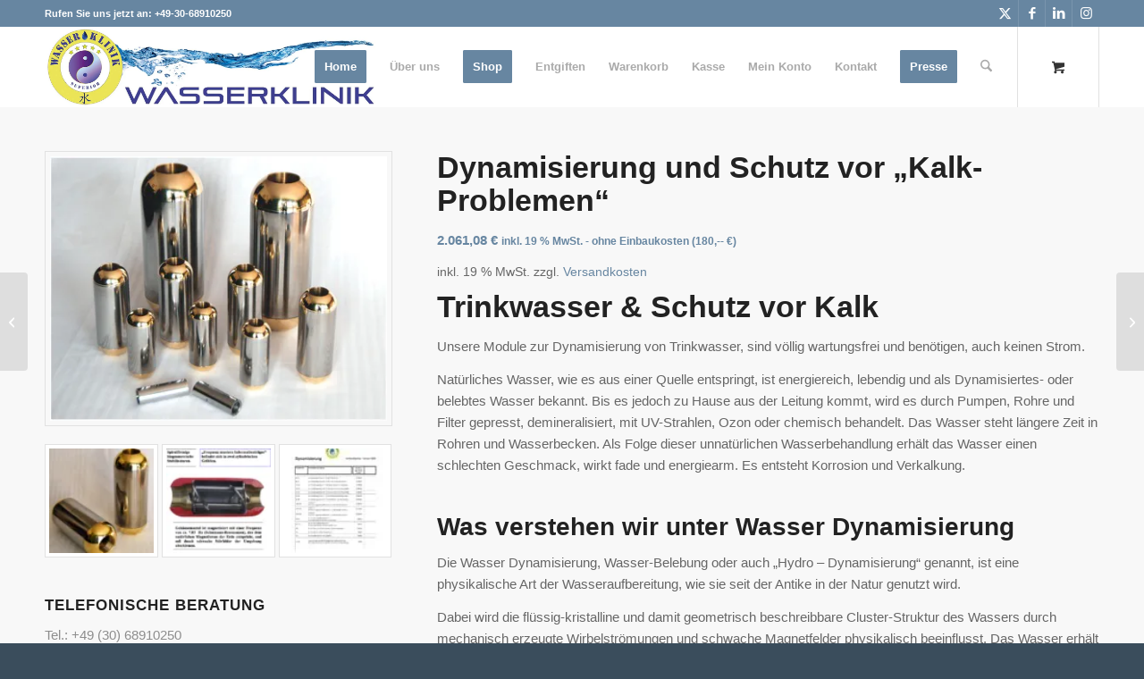

--- FILE ---
content_type: text/html; charset=UTF-8
request_url: https://wasserklinik24.de/produkt/dynamisierung-und-schutz-vor-kalk/
body_size: 57739
content:
<!DOCTYPE html><html lang="de" class="html_stretched responsive av-preloader-disabled  html_header_top html_logo_left html_main_nav_header html_menu_right html_slim html_header_sticky html_header_shrinking html_header_topbar_active html_mobile_menu_phone html_header_searchicon html_content_align_center html_header_unstick_top html_header_stretch_disabled html_minimal_header html_av-submenu-hidden html_av-submenu-display-click html_av-overlay-side html_av-overlay-side-classic html_av-submenu-clone html_entry_id_784 html_cart_at_menu av-cookies-no-cookie-consent av-no-preview av-default-lightbox html_text_menu_active av-mobile-menu-switch-default"><head><meta charset="UTF-8" /><meta name="viewport" content="width=device-width, initial-scale=1"><meta name='robots' content='index, follow, max-image-preview:large, max-snippet:-1, max-video-preview:-1' /><style type="text/css">@font-face { font-family: 'star'; src: url('https://wasserklinik24.de/wp-content/plugins/woocommerce/assets/fonts/star.eot'); src: url('https://wasserklinik24.de/wp-content/plugins/woocommerce/assets/fonts/star.eot?#iefix') format('embedded-opentype'), 	  url('https://wasserklinik24.de/wp-content/plugins/woocommerce/assets/fonts/star.woff') format('woff'), 	  url('https://wasserklinik24.de/wp-content/plugins/woocommerce/assets/fonts/star.ttf') format('truetype'), 	  url('https://wasserklinik24.de/wp-content/plugins/woocommerce/assets/fonts/star.svg#star') format('svg'); font-weight: normal; font-style: normal;  } @font-face { font-family: 'WooCommerce'; src: url('https://wasserklinik24.de/wp-content/plugins/woocommerce/assets/fonts/WooCommerce.eot'); src: url('https://wasserklinik24.de/wp-content/plugins/woocommerce/assets/fonts/WooCommerce.eot?#iefix') format('embedded-opentype'), 	  url('https://wasserklinik24.de/wp-content/plugins/woocommerce/assets/fonts/WooCommerce.woff') format('woff'), 	  url('https://wasserklinik24.de/wp-content/plugins/woocommerce/assets/fonts/WooCommerce.ttf') format('truetype'), 	  url('https://wasserklinik24.de/wp-content/plugins/woocommerce/assets/fonts/WooCommerce.svg#WooCommerce') format('svg'); font-weight: normal; font-style: normal;  }</style><title>Wasserbelebung, Dynamiserung und &quot;Kalk&quot; Schutz und das ohne Strom</title><meta name="description" content="Unsere Dynamisierungs-Module zur Wasserbelebung und Dynamisierung der Wassermoleküle sowie den Schutz vor Verkalkung Ihrer Küchengeräte. Ohne Strom &amp; Chemie" /><link rel="canonical" href="https://wasserklinik24.de/produkt/dynamisierung-und-schutz-vor-kalk/" /><meta property="og:locale" content="de_DE" /><meta property="og:type" content="article" /><meta property="og:title" content="Wasserbelebung, Dynamiserung und &quot;Kalk&quot; Schutz und das ohne Strom" /><meta property="og:description" content="Unsere Dynamisierungs-Module zur Wasserbelebung und Dynamisierung der Wassermoleküle sowie den Schutz vor Verkalkung Ihrer Küchengeräte. Ohne Strom &amp; Chemie" /><meta property="og:url" content="https://wasserklinik24.de/produkt/dynamisierung-und-schutz-vor-kalk/" /><meta property="og:site_name" content="Wasserklinik24" /><meta property="article:publisher" content="https://www.facebook.com/Filtersysteme" /><meta property="article:modified_time" content="2025-10-29T16:36:32+00:00" /><meta property="og:image" content="https://wasserklinik24.de/wp-content/uploads/2019/03/Produkte.png" /><meta property="og:image:width" content="390" /><meta property="og:image:height" content="306" /><meta property="og:image:type" content="image/png" /><meta name="twitter:card" content="summary_large_image" /><meta name="twitter:site" content="@Wasserklinik" /><meta name="twitter:label1" content="Geschätzte Lesezeit" /><meta name="twitter:data1" content="2 Minuten" /> <script type="application/ld+json" class="yoast-schema-graph">{"@context":"https://schema.org","@graph":[{"@type":"WebPage","@id":"https://wasserklinik24.de/produkt/dynamisierung-und-schutz-vor-kalk/","url":"https://wasserklinik24.de/produkt/dynamisierung-und-schutz-vor-kalk/","name":"Wasserbelebung, Dynamiserung und \"Kalk\" Schutz und das ohne Strom","isPartOf":{"@id":"https://wasserklinik24.de/#website"},"primaryImageOfPage":{"@id":"https://wasserklinik24.de/produkt/dynamisierung-und-schutz-vor-kalk/#primaryimage"},"image":{"@id":"https://wasserklinik24.de/produkt/dynamisierung-und-schutz-vor-kalk/#primaryimage"},"thumbnailUrl":"https://wasserklinik24.de/wp-content/uploads/2019/03/Produkte.png","datePublished":"2019-03-20T10:01:28+00:00","dateModified":"2025-10-29T16:36:32+00:00","description":"Unsere Dynamisierungs-Module zur Wasserbelebung und Dynamisierung der Wassermoleküle sowie den Schutz vor Verkalkung Ihrer Küchengeräte. Ohne Strom & Chemie","breadcrumb":{"@id":"https://wasserklinik24.de/produkt/dynamisierung-und-schutz-vor-kalk/#breadcrumb"},"inLanguage":"de","potentialAction":[{"@type":"ReadAction","target":["https://wasserklinik24.de/produkt/dynamisierung-und-schutz-vor-kalk/"]}]},{"@type":"ImageObject","inLanguage":"de","@id":"https://wasserklinik24.de/produkt/dynamisierung-und-schutz-vor-kalk/#primaryimage","url":"https://wasserklinik24.de/wp-content/uploads/2019/03/Produkte.png","contentUrl":"https://wasserklinik24.de/wp-content/uploads/2019/03/Produkte.png","width":390,"height":306},{"@type":"BreadcrumbList","@id":"https://wasserklinik24.de/produkt/dynamisierung-und-schutz-vor-kalk/#breadcrumb","itemListElement":[{"@type":"ListItem","position":1,"name":"Startseite","item":"https://wasserklinik24.de/premium-wasserfilter-ohne-chemie/"},{"@type":"ListItem","position":2,"name":"Shop","item":"https://wasserklinik24.de/shop/"},{"@type":"ListItem","position":3,"name":"Dynamisierung und Schutz vor &#8222;Kalk-Problemen&#8220;"}]},{"@type":"WebSite","@id":"https://wasserklinik24.de/#website","url":"https://wasserklinik24.de/","name":"Wasserklinik24","description":"Eine weitere WordPress-Seite","publisher":{"@id":"https://wasserklinik24.de/#organization"},"potentialAction":[{"@type":"SearchAction","target":{"@type":"EntryPoint","urlTemplate":"https://wasserklinik24.de/?s={search_term_string}"},"query-input":{"@type":"PropertyValueSpecification","valueRequired":true,"valueName":"search_term_string"}}],"inLanguage":"de"},{"@type":"Organization","@id":"https://wasserklinik24.de/#organization","name":"Wasserklinik24","alternateName":"Wasserklinik","url":"https://wasserklinik24.de/","logo":{"@type":"ImageObject","inLanguage":"de","@id":"https://wasserklinik24.de/#/schema/logo/image/","url":"https://wasserklinik24.de/wp-content/uploads/2019/03/Logo_Wasserklinik_350-Pixel.png","contentUrl":"https://wasserklinik24.de/wp-content/uploads/2019/03/Logo_Wasserklinik_350-Pixel.png","width":350,"height":340,"caption":"Wasserklinik24"},"image":{"@id":"https://wasserklinik24.de/#/schema/logo/image/"},"sameAs":["https://www.facebook.com/Filtersysteme","https://x.com/Wasserklinik","https://www.linkedin.com/in/jürgen-kroll-16075a41/","https://de.pinterest.com/Wasserklinik24/"]}]}</script> <link rel='dns-prefetch' href='//www.googletagmanager.com' /><link rel="alternate" type="application/rss+xml" title="Wasserklinik24 &raquo; Feed" href="https://wasserklinik24.de/feed/" /><link rel="alternate" type="application/rss+xml" title="Wasserklinik24 &raquo; Kommentar-Feed" href="https://wasserklinik24.de/comments/feed/" /><link rel="alternate" title="oEmbed (JSON)" type="application/json+oembed" href="https://wasserklinik24.de/wp-json/oembed/1.0/embed?url=https%3A%2F%2Fwasserklinik24.de%2Fprodukt%2Fdynamisierung-und-schutz-vor-kalk%2F" /><link rel="alternate" title="oEmbed (XML)" type="text/xml+oembed" href="https://wasserklinik24.de/wp-json/oembed/1.0/embed?url=https%3A%2F%2Fwasserklinik24.de%2Fprodukt%2Fdynamisierung-und-schutz-vor-kalk%2F&#038;format=xml" /><style id='wp-img-auto-sizes-contain-inline-css' type='text/css'>img:is([sizes=auto i],[sizes^="auto," i]){contain-intrinsic-size:3000px 1500px}
/*# sourceURL=wp-img-auto-sizes-contain-inline-css */</style><style id="litespeed-ccss">img:is([sizes="auto"i],[sizes^="auto,"i]){contain-intrinsic-size:3000px 1500px}html{min-width:910px}html.responsive{min-width:0}.container{position:relative;width:100%;margin:0 auto;padding:0 50px;clear:both}.inner-container{position:relative;height:100%;width:100%}.container_wrap{clear:both;position:relative;border-top-style:solid;border-top-width:1px}#wrap_all{width:100%;position:static;z-index:2;overflow:hidden}body div .first{margin-left:0;clear:left}.container{max-width:1010px}@media only screen and (min-width:768px) and (max-width:989px){.responsive #top{overflow-x:hidden}.responsive .container{max-width:782px}}@media only screen and (max-width:767px){.responsive #top{overflow-x:hidden}.responsive #top #wrap_all .container{width:85%;max-width:85%;margin:0 auto;padding-left:0;padding-right:0;float:none}}.container:after{content:" ";display:block;height:0;clear:both;visibility:hidden}body div .first{margin-left:0}html,body,div,span,h1,p,blockquote,a,img,small,strong,ul,li,label,details,header,nav,summary{margin:0;padding:0;border:0;font-size:100%;font:inherit;vertical-align:baseline}details,header,nav{display:block}body{line-height:1em}ul{list-style:none}*{box-sizing:border-box}html.responsive,.responsive body{overflow-x:hidden}body{font:13px/1.65em"HelveticaNeue","Helvetica Neue",Helvetica,Arial,sans-serif;color:#444;text-size-adjust:100%;-webkit-text-size-adjust:100%}h1{font-weight:600}h1{font-size:34px;line-height:1.1em;margin-bottom:14px}p{margin:.85em 0}strong{font-weight:700}small{font-size:80%}blockquote{border-left-style:solid;border-left-width:7px;padding-left:20px;margin-bottom:1em;margin-right:1em;font-size:1.235em;line-height:1.5em}a{text-decoration:none;outline:0;max-width:100%;max-width:none}#top a:where(:not(.wp-element-button)){text-decoration:none}a:visited{outline:0;text-decoration:underline}p a,p a:visited{line-height:inherit}#top .avia_hidden_link_text{display:none}ul{margin-bottom:20px}ul{list-style:none outside;margin-left:7px}ul ul{margin:4px 0 5px 30px}ul ul li{margin-bottom:6px}img,a img{border:none;padding:0;margin:0;display:inline-block;max-width:100%;height:auto}[data-av_icon]:before{-webkit-font-smoothing:antialiased;-moz-osx-font-smoothing:grayscale;font-weight:400;content:attr(data-av_icon);speak:never}#top .avia-svg-icon.avia-font-svg_entypo-fontello svg:first-child{stroke:unset!important}.avia-svg-icon svg:first-child{height:1em;width:1em}#top label{font-weight:700;font-size:.92em}#top input[type="checkbox"]{display:inline}#top label span{font-weight:400;font-size:13px;color:#444}#header{position:relative;z-index:501;width:100%;background:#fff0}#header_main .container,.main_menu ul:first-child>li a{height:88px;line-height:88px}.html_header_top.html_header_sticky #main{padding-top:88px}.html_header_top.html_header_sticky #header{position:fixed}.html_header_top.html_header_topbar_active.html_header_sticky #top #main{padding-top:119px}.av_icon_active_right .social_bookmarks{float:right}.av_phone_active_left .phone-info{float:left}.phone-info{float:left;font-weight:700;line-height:20px;font-size:11px;padding:5px 0}.phone-info div{display:inline-block;line-height:1em}.av_icon_active_right .social_bookmarks{padding-left:20px}#header_meta{border-top:none;z-index:10;min-height:30px;border-bottom-style:solid;border-bottom-width:1px;margin-bottom:-1px}#header_meta .container{min-height:30px}#header_main{border-bottom-width:1px;border-bottom-style:solid;z-index:1}.header_bg{position:absolute;top:0;left:0;width:100%;height:100%;opacity:.95;z-index:0;-webkit-perspective:1000px;-webkit-backface-visibility:hidden}.av_minimal_header .header_bg{opacity:1}.av_minimal_header #header_main,.av_minimal_header #header_meta{border:none}.av_minimal_header .avia-menu-fx{display:none}#top #header.av_minimal_header .main_menu ul:first-child>li>ul{border-top:none}.av_minimal_header #header_main .container,.av_minimal_header .main_menu ul:first-child>li a{height:90px;line-height:90px}.av-hamburger{padding:0 0 0 0;display:inline-block;font:inherit;color:inherit;text-transform:none;background-color:#fff0;border:0;margin:0;overflow:visible}.av-hamburger-box{width:35px;height:24px;display:inline-block;position:relative}.av-hamburger-inner{display:block;top:50%;margin-top:-2px}.av-hamburger-inner,.av-hamburger-inner::before,.av-hamburger-inner::after{width:40px;height:3px;background-color:#000;border-radius:3px;position:absolute}.av-hamburger-inner::before,.av-hamburger-inner::after{content:"";display:block}.av-hamburger-inner::before{top:-10px}.av-hamburger-inner::after{bottom:-10px}.av-burger-menu-main{display:none}.av-burger-menu-main a{padding-left:10px}.av-hamburger strong{display:none}.av-hamburger-box{height:8px}.av-hamburger-inner,.av-hamburger-inner::before,.av-hamburger-inner::after{width:100%}#top .av-small-burger-icon{transform:scale(.6);transform-origin:right}#top #wrap_all #header .av-small-burger-icon a{padding:0}div .logo{float:left;position:absolute;left:0;z-index:1}.logo,.logo a{overflow:hidden;position:relative;display:block;height:100%}.logo img{padding:0;display:block;width:auto;height:auto;max-height:100%;image-rendering:auto;position:relative;z-index:2;height:100%;height:auto}.main_menu{clear:none;position:absolute;z-index:100;line-height:30px;height:100%;margin:0;right:0}.av-main-nav-wrap{float:left;position:relative;z-index:3}.av-main-nav-wrap ul{margin:0;padding:0}.av-main-nav{z-index:110;position:relative}.av-main-nav ul{display:none;margin-left:0;left:0;position:absolute;top:100%;width:208px;z-index:2;padding:0;box-shadow:0 8px 15px rgb(0 0 0/.1);margin-top:-1px}.av-main-nav ul li{margin:0;padding:0;width:100%}.av-main-nav ul li a{border-right-style:solid;border-right-width:1px;border-left-style:solid;border-left-width:1px}.av-main-nav ul li:last-child>a{border-bottom-style:solid;border-bottom-width:1px}.av-main-nav li{float:left;position:relative;z-index:20}.av-main-nav>li>ul{border-top-width:2px;border-top-style:solid}.av-main-nav>li{line-height:30px}.av-main-nav li a{max-width:none}.av-main-nav>li>a{display:block;text-decoration:none;padding:0 13px;font-weight:400;font-weight:600;font-size:13px}#top .av-main-nav ul a{width:100%;height:auto;float:left;text-align:left;line-height:23px;padding:8px 15px;font-size:12px;min-height:23px;max-width:none;text-decoration:none;font-family:inherit}.avia-menu-fx{position:absolute;bottom:-1px;height:2px;z-index:10;width:100%;left:0;opacity:0;visibility:hidden}.avia-menu-fx .avia-arrow-wrap{height:10px;width:10px;position:absolute;top:-10px;left:50%;margin-left:-5px;overflow:hidden;display:none;visibility:hidden}.avia-menu-fx .avia-arrow-wrap .avia-arrow{top:10px}.html_main_nav_header.html_logo_left #top .main_menu .menu>li:last-child>a{padding-right:0}.main_menu .avia-bullet{display:none}.avia-bullet{display:block;position:absolute;height:0;width:0;top:51%;margin-top:-3px;left:-3px;border-top:3px solid transparent!important;border-bottom:3px solid transparent!important;border-left:3px solid green}#top #wrap_all #header .av-menu-button>a{background:#fff0}#top #wrap_all .av_header_border_disabled .av-menu-button>a{border:none}#top .av-menu-button>a .avia-menu-text{padding:9px}#top .av-menu-button>a .avia-menu-text{border:2px solid;border-radius:2px}.av-menu-button>a .avia-menu-fx{display:none}.av-menu-button-colored>a .avia-menu-text{padding:11px 10px 10px 10px}#top #header .av-menu-button>a .avia-menu-text{text-align:center;white-space:nowrap}#top #menu-item-search{z-index:100}#top .menu-item-search-dropdown>a,.iconfont{font-size:17px}#top .menu-item-search-dropdown>a.avia-svg-icon svg:first-child{width:auto;height:1em;position:relative;z-index:-1}#top .menu-item-search-dropdown>a.avia-svg-icon{padding-top:2px}#top #menu-item-search.menu-item-search-dropdown>a{border-left:none}.avia-arrow{height:10px;width:10px;position:absolute;top:-6px;left:50%;margin-left:-5px;transform:rotate(45deg);border-width:1px;border-style:solid;visibility:hidden}#top .social_bookmarks{height:30px;z-index:150;-webkit-backface-visibility:hidden;margin:0 0 0-9px}#top .social_bookmarks li{height:100%;float:left;padding:0;border-right-style:solid;border-right-width:1px;display:block;width:30px}#top #header .social_bookmarks li:last-child{border-right-style:none;border-right-width:0}#top .social_bookmarks li a{float:left;width:30px;line-height:30px;display:block;margin:0;outline:none;padding:0;min-height:30px;height:100%;overflow:visible;z-index:2;position:relative;text-align:center}#top #wrap_all .social_bookmarks,#top #wrap_all .social_bookmarks a,#top #wrap_all .social_bookmarks li{background:#fff0}#top .avia-post-nav{position:fixed;height:110px;top:50%;background:#aaa;background:rgb(0 0 0/.1);color:#fff;margin-top:-55px;padding:15px;text-decoration:none;z-index:501;transform:translate3d(0,0,0)}.avia-post-nav .label{position:absolute;top:50%;height:22px;line-height:22px;margin-top:-11px;font-size:24px}.avia-post-nav .label.avia-svg-icon svg:first-child{fill:#fff;stroke:#fff;height:24px;width:auto}.avia-post-nav .entry-image{height:80px;width:80px;display:block}.avia-post-nav .entry-image img{border-radius:100px;display:block}.avia-post-prev{left:0;border-top-right-radius:4px;border-bottom-right-radius:4px}.avia-post-prev .label{left:10px}.avia-post-nav .entry-info{display:block;height:80px;width:220px;display:table}.avia-post-prev .entry-info{margin:0 1px 0 20px}.avia-post-nav .entry-info span{display:table-cell;vertical-align:middle;font-size:13px;line-height:1.65em}.avia-post-nav .entry-info-wrap{width:1px;overflow:hidden;display:block}#scroll-top-link{position:fixed;border-radius:2px;height:50px;width:50px;line-height:50px;text-decoration:none;text-align:center;opacity:0;right:50px;bottom:50px;z-index:1030;visibility:hidden}#scroll-top-link.avia-svg-icon svg:first-child{height:15px;width:auto;margin-top:18px}#socket .avia-bullet,#socket .avia-menu-fx{display:none}@media only screen and (max-width:1024px){#top .header_color .header_bg,#top .main_color{background-attachment:scroll}}@media only screen and (max-width:989px){.responsive #top .avia-post-prev{left:0}}@media only screen and (min-width:768px) and (max-width:989px){.responsive .main_menu ul:first-child>li>a{padding:0 10px}.responsive #top .header_bg{opacity:1}.responsive #main .container_wrap:first-child{border-top:none}.responsive .logo{float:left}.responsive .logo img{margin:0}}@media only screen and (max-width:767px){.responsive #top .avia-post-nav{display:none}.responsive #top #wrap_all #header{position:relative;width:100%;float:none;height:auto;margin:0!important;opacity:1;min-height:0}.responsive #top #main{padding-top:0!important;margin:0}.responsive #top #main .container_wrap:first-child{border-top:none}.responsive .phone-info{float:none;width:100%;clear:both;text-align:center}.responsive .phone-info div{margin:0;padding:0;border:none}.responsive #top .logo{position:static;display:table;height:80px!important;float:none;padding:0;border:none;width:80%}.responsive .logo a{display:table-cell;vertical-align:middle}.responsive .logo img{height:auto!important;width:auto;max-width:100%;display:block;max-height:80px}.responsive #header_main .container{height:auto!important}.responsive #top .header_bg{opacity:1}.responsive #header_meta .social_bookmarks li{border-style:solid;border-width:1px;margin-bottom:-1px;margin-left:-1px}.responsive #top #header_meta .social_bookmarks li:last-child{border-right-style:solid;border-right-width:1px}.responsive #header .social_bookmarks{padding-bottom:2px;width:100%;text-align:center;height:auto;line-height:.8em;margin:0}.responsive #header .social_bookmarks li{float:none;display:inline-block}.responsive .logo img{margin:0}.responsive #top #header_meta .social_bookmarks li a{color:inherit;border-color:inherit;background:inherit}.responsive .av-burger-menu-main{display:block}.responsive #top #wrap_all .main_menu{top:0;height:80px;left:auto;right:0;display:block;position:absolute}.responsive .main_menu ul:first-child>li a{height:80px;line-height:80px}.responsive #top .av-main-nav .menu-item{display:none}.responsive #top .av-main-nav .menu-item-avia-special{display:block}.responsive #top #wrap_all .menu-item-search-dropdown>a{font-size:24px}.responsive #top #header .social_bookmarks{display:none}.responsive #top .av-logo-container .avia-menu{height:100%}.responsive #top #header_main>.container .main_menu .av-main-nav>li>a,.responsive #top #wrap_all .av-logo-container{height:80px;line-height:80px}.responsive #top #wrap_all .av-logo-container{padding:0}.responsive #top #header_main>.container .main_menu .av-main-nav>li>a{min-width:0;padding:0 0 0 20px;margin:0;border-style:none;border-width:0}.responsive #top #header .av-main-nav>li>a{background:#fff0;color:inherit}.responsive #scroll-top-link{display:none}}@media only screen and (max-width:479px){.responsive #top #wrap_all #header .social_bookmarks{display:none}}.av_minimal_header+#main .container_wrap_first:first-child{border-top:none}div.product{position:relative;margin-bottom:0}div.product .product_title{clear:none}div.product p.price{color:#7E9A47;font-size:1.3em}div.product div.images{float:left;width:47%}div.product div.images img{padding:6px;display:block;width:100%;height:auto}div.product div.images div.thumbnails{padding-top:10px;zoom:1}div.product div.images div.thumbnails a{float:left;width:30.75%;margin-right:3.8%}div.product div.images div.thumbnails a img{width:100%;height:auto}div.product div.summary{float:right;width:48%}div .product a{text-decoration:none}.cart_dropdown{position:absolute;right:-60px;height:46px;width:46px;line-height:46px;text-decoration:none;text-align:center;top:50%;margin:-23px 0 0 0;border-radius:2px;border-style:solid;border-width:1px;font-weight:400;z-index:101}.cart_dropdown_first{line-height:38px;padding:0}.cart_dropdown_first .cart_dropdown_link{display:block;padding:0 0 0 0;text-decoration:none;line-height:44px;font-size:15px;position:absolute;z-index:2;width:100%;height:100%}.cart_dropdown_first .cart_dropdown_link.avia-svg-icon>.av-cart-container{margin-top:3px}.cart_dropdown_first .cart_dropdown_link svg:first-child{height:1em;width:auto}.cart_dropdown .dropdown_widget{clear:both;position:absolute;right:7px;top:0;width:280px;line-height:18px;display:none;padding-top:54px}.cart_dropdown .dropdown_widget .widget_shopping_cart_content{padding:0;box-shadow:0 10px 15px rgb(0 0 0/.1);overflow:hidden;border-style:solid;border-width:1px;text-align:left;border-radius:2px}.cart_dropdown .dropdown_widget .avia-arrow{top:49px;left:auto;margin-left:0;border-bottom:none;border-right:none;right:10px}.html_cart_at_menu.html_header_top #top .main_menu{right:0}#menu-item-shop.cart_dropdown{right:0;top:0;margin:0;height:auto;border-top:none;border-radius:0;width:auto;position:relative;float:left}.html_cart_at_menu.html_header_searchicon .menu-item-search-dropdown{padding-right:15px}.html_header_top #menu-item-shop.cart_dropdown{border-bottom:none}#menu-item-shop .cart_dropdown_link{background:#fff0;margin:0;left:0;color:inherit;position:relative;width:auto;padding:0 38px;float:left;line-height:88px}#menu-item-shop .dropdown_widget{right:-1px;top:100%;padding:0;margin-top:-1px}.av_minimal_header #menu-item-shop .dropdown_widget{margin-top:0}#menu-item-shop .dropdown_widget .avia-arrow{top:-5px;right:40px}.html_cart_at_menu.html_main_nav_header #top .main_menu .menu>li:last-child{padding-right:13px;margin-right:20px}#top .screen-reader-text{display:none}#top .price,#top .price span{display:inline;text-decoration:none;font-size:15px;line-height:24px;font-weight:600}#top .price{color:#7E9A47}.single-product-main-image .thumbnails{margin-top:10px;width:104%}#top .single-product-main-image .thumbnails a{float:left;width:31.3%;margin:0 4px 4px 0;clear:none;position:relative;padding:4px}.single-product-main-image img{display:block}.template-shop .single-product-main-image .images a{border-style:solid;border-width:1px}.cart-loading{border-radius:100px;position:absolute;height:60px;width:60px;left:50%;top:48%;margin:-30px 0 0-30px;background:url(/wp-content/themes/enfold/config-woocommerce/images/loading-light.gif)no-repeat center center #fff;display:none;opacity:.9;-webkit-backface-visibility:hidden;transform:scale(.3)}.inner_product_header .avia-arrow{border-bottom:none;border-right:none;z-index:1000;top:-5px;margin-left:-6px}.single-product .template-shop{padding-top:50px}.template-shop .images a{display:block;position:relative;padding:5px}#top .template-shop .images a img{display:block;position:relative;border:0;padding:0}.template-shop div.product div.images{width:100%;float:none;margin:0}.template-shop div.product div.summary{width:100%;float:none;padding-bottom:10px}#top .product div.images img{display:block;width:100%;height:auto}.avia-bullet{display:block;position:absolute;height:0;width:0;top:51%;margin-top:-3px;left:-3px;border-top:3px solid transparent!important;border-bottom:3px solid transparent!important;border-left:3px solid green}#top div .dropdown_widget_cart{display:none;-webkit-perspective:1000px;-webkit-backface-visibility:hidden}.single-product-main-image{width:33%;float:left;margin-right:50px;overflow:hidden;padding-bottom:50px}.single-product-summary{overflow:hidden}#top .av-cart-counter{position:absolute;top:50%;left:54%;height:16px;padding:0 5px;line-height:16px;border-radius:54px;font-size:11px;background:#333;color:#fff;text-align:center;margin:-20px 0 0 2px;transform:scale(.3);opacity:0}#top .av-product-class-minimal .avia-arrow{display:none}.single-product div.product .woocommerce-product-gallery{margin-bottom:2.617924em;margin-top:0}.single-product div.product .woocommerce-product-gallery{position:relative}.single-product div.product .woocommerce-product-gallery img{margin:0}.single-product div.product .woocommerce-product-gallery img{border-style:solid;border-width:1px}@media only screen and (min-width:768px) and (max-width:989px){.responsive #top .single-product-main-image .thumbnails a{width:30%;margin:0 3% 3%0}}@media only screen and (max-width:767px){.responsive .single-product-main-image{width:100%;margin:0 30px 0 0}.responsive #top .single-product-main-image .thumbnails a{width:30%;margin:0 3% 3%0}.responsive #top .cart_dropdown{position:absolute;top:50%;margin-top:-23px;z-index:1}.responsive #top #menu-item-shop.cart_dropdown{margin:0;top:0;border:none;height:100%;width:auto;line-height:80px;position:static;margin-left:-39px}.responsive #top #header_main #menu-item-shop .cart_dropdown_link{line-height:80px}.responsive .single-product-main-image{padding-bottom:20px}.responsive .single-product-summary{clear:both}.responsive.html_cart_at_menu #top .main_menu .menu>li:last-child{padding-right:13px;margin-right:20px}.responsive.html_cart_at_menu.html_header_searchicon .menu-item-search-dropdown{padding-right:0}}ul{box-sizing:border-box}:root{--wp--preset--font-size--normal:16px;--wp--preset--font-size--huge:42px}.screen-reader-text{border:0;clip-path:inset(50%);height:1px;margin:-1px;overflow:hidden;padding:0;position:absolute;width:1px;word-wrap:normal!important}html :where(img[class*=wp-image-]){height:auto;max-width:100%}:root{--wp--preset--aspect-ratio--square:1;--wp--preset--aspect-ratio--4-3:4/3;--wp--preset--aspect-ratio--3-4:3/4;--wp--preset--aspect-ratio--3-2:3/2;--wp--preset--aspect-ratio--2-3:2/3;--wp--preset--aspect-ratio--16-9:16/9;--wp--preset--aspect-ratio--9-16:9/16;--wp--preset--color--black:#000000;--wp--preset--color--cyan-bluish-gray:#abb8c3;--wp--preset--color--white:#ffffff;--wp--preset--color--pale-pink:#f78da7;--wp--preset--color--vivid-red:#cf2e2e;--wp--preset--color--luminous-vivid-orange:#ff6900;--wp--preset--color--luminous-vivid-amber:#fcb900;--wp--preset--color--light-green-cyan:#7bdcb5;--wp--preset--color--vivid-green-cyan:#00d084;--wp--preset--color--pale-cyan-blue:#8ed1fc;--wp--preset--color--vivid-cyan-blue:#0693e3;--wp--preset--color--vivid-purple:#9b51e0;--wp--preset--color--metallic-red:#b02b2c;--wp--preset--color--maximum-yellow-red:#edae44;--wp--preset--color--yellow-sun:#eeee22;--wp--preset--color--palm-leaf:#83a846;--wp--preset--color--aero:#7bb0e7;--wp--preset--color--old-lavender:#745f7e;--wp--preset--color--steel-teal:#5f8789;--wp--preset--color--raspberry-pink:#d65799;--wp--preset--color--medium-turquoise:#4ecac2;--wp--preset--gradient--vivid-cyan-blue-to-vivid-purple:linear-gradient(135deg,rgba(6,147,227,1) 0%,rgb(155,81,224) 100%);--wp--preset--gradient--light-green-cyan-to-vivid-green-cyan:linear-gradient(135deg,rgb(122,220,180) 0%,rgb(0,208,130) 100%);--wp--preset--gradient--luminous-vivid-amber-to-luminous-vivid-orange:linear-gradient(135deg,rgba(252,185,0,1) 0%,rgba(255,105,0,1) 100%);--wp--preset--gradient--luminous-vivid-orange-to-vivid-red:linear-gradient(135deg,rgba(255,105,0,1) 0%,rgb(207,46,46) 100%);--wp--preset--gradient--very-light-gray-to-cyan-bluish-gray:linear-gradient(135deg,rgb(238,238,238) 0%,rgb(169,184,195) 100%);--wp--preset--gradient--cool-to-warm-spectrum:linear-gradient(135deg,rgb(74,234,220) 0%,rgb(151,120,209) 20%,rgb(207,42,186) 40%,rgb(238,44,130) 60%,rgb(251,105,98) 80%,rgb(254,248,76) 100%);--wp--preset--gradient--blush-light-purple:linear-gradient(135deg,rgb(255,206,236) 0%,rgb(152,150,240) 100%);--wp--preset--gradient--blush-bordeaux:linear-gradient(135deg,rgb(254,205,165) 0%,rgb(254,45,45) 50%,rgb(107,0,62) 100%);--wp--preset--gradient--luminous-dusk:linear-gradient(135deg,rgb(255,203,112) 0%,rgb(199,81,192) 50%,rgb(65,88,208) 100%);--wp--preset--gradient--pale-ocean:linear-gradient(135deg,rgb(255,245,203) 0%,rgb(182,227,212) 50%,rgb(51,167,181) 100%);--wp--preset--gradient--electric-grass:linear-gradient(135deg,rgb(202,248,128) 0%,rgb(113,206,126) 100%);--wp--preset--gradient--midnight:linear-gradient(135deg,rgb(2,3,129) 0%,rgb(40,116,252) 100%);--wp--preset--font-size--small:1rem;--wp--preset--font-size--medium:1.125rem;--wp--preset--font-size--large:1.75rem;--wp--preset--font-size--x-large:clamp(1.75rem, 3vw, 2.25rem);--wp--preset--spacing--20:0.44rem;--wp--preset--spacing--30:0.67rem;--wp--preset--spacing--40:1rem;--wp--preset--spacing--50:1.5rem;--wp--preset--spacing--60:2.25rem;--wp--preset--spacing--70:3.38rem;--wp--preset--spacing--80:5.06rem;--wp--preset--shadow--natural:6px 6px 9px rgba(0, 0, 0, 0.2);--wp--preset--shadow--deep:12px 12px 50px rgba(0, 0, 0, 0.4);--wp--preset--shadow--sharp:6px 6px 0px rgba(0, 0, 0, 0.2);--wp--preset--shadow--outlined:6px 6px 0px -3px rgba(255, 255, 255, 1), 6px 6px rgba(0, 0, 0, 1);--wp--preset--shadow--crisp:6px 6px 0px rgba(0, 0, 0, 1)}:root{--wp--style--global--content-size:800px;--wp--style--global--wide-size:1130px}:where(body){margin:0}body{padding-top:0;padding-right:0;padding-bottom:0;padding-left:0}a:where(:not(.wp-element-button)){text-decoration:underline}@media screen{button::-moz-focus-inner{padding:0;border:0}}:root{--enfold-socket-color-bg:#3a4d5c;--enfold-socket-color-bg2:#293945;--enfold-socket-color-primary:#ffffff;--enfold-socket-color-secondary:#4137c4;--enfold-socket-color-color:#ffffff;--enfold-socket-color-meta:#677e8f;--enfold-socket-color-heading:#ffffff;--enfold-socket-color-border:#3a4d5c;--enfold-socket-color-constant-font:#3a4d5c;--enfold-socket-color-button-border:#dddddd;--enfold-socket-color-button-border2:#2015a2;--enfold-socket-color-iconlist:#293c4b;--enfold-socket-color-timeline:#293c4b;--enfold-socket-color-timeline-date:#060918;--enfold-socket-color-masonry:#182834;--enfold-socket-color-stripe:#ffffff;--enfold-socket-color-stripe2:#ffffff;--enfold-socket-color-stripe2nd:#5248d5;--enfold-socket-color-button-font:#3a4d5c;--enfold-socket-color-dark-bg2:#182834;--enfold-socket-color-primary2:#bbbbbb;--enfold-footer-color-bg:#6786a1;--enfold-footer-color-bg2:#59778f;--enfold-footer-color-primary:#ffffff;--enfold-footer-color-secondary:#ffffff;--enfold-footer-color-color:#ffffff;--enfold-footer-color-meta:#9db8cc;--enfold-footer-color-heading:#9db8cc;--enfold-footer-color-border:#6786a1;--enfold-footer-color-constant-font:#6786a1;--enfold-footer-color-button-border:#dddddd;--enfold-footer-color-button-border2:#dddddd;--enfold-footer-color-iconlist:#567590;--enfold-footer-color-timeline:#567590;--enfold-footer-color-timeline-date:#234260;--enfold-footer-color-masonry:#48667e;--enfold-footer-color-stripe:#ffffff;--enfold-footer-color-stripe2:#ffffff;--enfold-footer-color-stripe2nd:#ffffff;--enfold-footer-color-button-font:#6786a1;--enfold-footer-color-dark-bg2:#48667e;--enfold-footer-color-primary2:#bbbbbb;--enfold-alternate-color-bg:#ffffff;--enfold-alternate-color-bg2:#f8f8f8;--enfold-alternate-color-primary:#6786a1;--enfold-alternate-color-secondary:#8ca7be;--enfold-alternate-color-color:#a2a2a2;--enfold-alternate-color-meta:#c2c2c2;--enfold-alternate-color-heading:#444444;--enfold-alternate-color-border:#e1e1e1;--enfold-alternate-color-constant-font:#ffffff;--enfold-alternate-color-button-border:#456480;--enfold-alternate-color-button-border2:#6a859c;--enfold-alternate-color-iconlist:#d0d0d0;--enfold-alternate-color-timeline:#d0d0d0;--enfold-alternate-color-timeline-date:#a0a0a0;--enfold-alternate-color-masonry:#e7e7e7;--enfold-alternate-color-stripe:#89a8c3;--enfold-alternate-color-stripe2:#7897b2;--enfold-alternate-color-stripe2nd:#9db8cf;--enfold-alternate-color-button-font:#ffffff;--enfold-alternate-color-dark-bg2:#e7e7e7;--enfold-alternate-color-primary2:#234260;--enfold-main-color-bg:#f8f8f8;--enfold-main-color-bg2:#ffffff;--enfold-main-color-primary:#6786a1;--enfold-main-color-secondary:#8ca7be;--enfold-main-color-color:#666666;--enfold-main-color-meta:#8d8d8d;--enfold-main-color-heading:#222222;--enfold-main-color-border:#e1e1e1;--enfold-main-color-constant-font:#ffffff;--enfold-main-color-button-border:#456480;--enfold-main-color-button-border2:#6a859c;--enfold-main-color-iconlist:#d0d0d0;--enfold-main-color-timeline:#d0d0d0;--enfold-main-color-timeline-date:#a0a0a0;--enfold-main-color-masonry:#eeeeee;--enfold-main-color-stripe:#89a8c3;--enfold-main-color-stripe2:#7897b2;--enfold-main-color-stripe2nd:#9db8cf;--enfold-main-color-button-font:#ffffff;--enfold-main-color-dark-bg2:#eeeeee;--enfold-main-color-primary2:#234260;--enfold-header-color-bg:#ffffff;--enfold-header-color-bg2:#f8f8f8;--enfold-header-color-primary:#6786a1;--enfold-header-color-secondary:#8ca7be;--enfold-header-color-color:#333333;--enfold-header-color-meta:#aaaaaa;--enfold-header-color-heading:#6786a1;--enfold-header-color-border:#e1e1e1;--enfold-header-color-constant-font:#ffffff;--enfold-header-color-button-border:#456480;--enfold-header-color-button-border2:#6a859c;--enfold-header-color-iconlist:#d0d0d0;--enfold-header-color-timeline:#d0d0d0;--enfold-header-color-timeline-date:#a0a0a0;--enfold-header-color-masonry:#e7e7e7;--enfold-header-color-stripe:#89a8c3;--enfold-header-color-stripe2:#7897b2;--enfold-header-color-stripe2nd:#9db8cf;--enfold-header-color-button-font:#ffffff;--enfold-header-color-dark-bg2:#e7e7e7;--enfold-header-color-primary2:#234260;--enfold-header_burger_color:inherit;--enfold-header_replacement_menu_color:#ffffff;--enfold-header_replacement_menu_hover_color:inherit;--enfold-font-family-theme-body:"HelveticaNeue","Helvetica Neue",Helvetica,Arial,sans-serif;--enfold-font-size-theme-content:13px;--enfold-font-size-theme-h1:34px;--enfold-font-size-theme-h2:28px;--enfold-font-size-theme-h3:20px;--enfold-font-size-theme-h4:18px;--enfold-font-size-theme-h5:16px;--enfold-font-size-theme-h6:14px;--enfold-font-size-content-font:15px}body{font-size:15px}.socket_color span{border-color:var(--enfold-socket-color-border)}.socket_color .avia-menu-fx,.socket_color .avia-menu-fx .avia-arrow{background-color:var(--enfold-socket-color-primary);color:var(--enfold-socket-color-constant-font);border-color:var(--enfold-socket-color-button-border)}.socket_color .avia-bullet{border-color:var(--enfold-socket-color-primary)}html,#scroll-top-link{background-color:var(--enfold-socket-color-bg)}#scroll-top-link{color:var(--enfold-socket-color-color);border:1px solid var(--enfold-socket-color-border)}#scroll-top-link.avia-svg-icon svg:first-child{stroke:var(--enfold-socket-color-color);fill:var(--enfold-socket-color-color)}.alternate_color div,.alternate_color span{border-color:var(--enfold-alternate-color-border)}.main_color,.main_color div,.main_color span,.main_color h1,.main_color p,.main_color blockquote,.main_color a,.main_color img,.main_color small,.main_color label{border-color:var(--enfold-main-color-border)}.main_color{background-color:var(--enfold-main-color-bg);color:var(--enfold-main-color-color)}.main_color h1{color:var(--enfold-main-color-heading)}.main_color blockquote{color:var(--enfold-main-color-meta)}.main_color a{color:var(--enfold-main-color-primary)}.main_color blockquote{border-color:var(--enfold-main-color-primary)}#main{border-color:var(--enfold-main-color-border)}.html_stretched #wrap_all{background-color:var(--enfold-main-color-bg)}.header_color,.header_color div,.header_color nav,.header_color span,.header_color a,.header_color img,.header_color strong,.header_color ul,.header_color li,.header_color nav{border-color:var(--enfold-header-color-border)}.header_color{background-color:var(--enfold-header-color-bg);color:var(--enfold-header-color-color)}.header_color .avia-svg-icon svg:first-child{stroke:var(--enfold-header-color-color);fill:var(--enfold-header-color-color)}.header_color .social_bookmarks a,.header_color .phone-info{color:var(--enfold-header-color-meta)}.header_color a,.header_color strong{color:var(--enfold-header-color-primary)}.header_color .avia-menu-fx,.header_color .avia-menu-fx .avia-arrow{background-color:var(--enfold-header-color-primary);color:var(--enfold-header-color-constant-font);border-color:var(--enfold-header-color-button-border)}#top #wrap_all .header_color .av-menu-button-colored>a .avia-menu-text{background-color:var(--enfold-header-color-primary);color:var(--enfold-header-color-constant-font);border-color:var(--enfold-header-color-primary)}#top #wrap_all .header_color .av-menu-button-colored>a .avia-menu-text:after{background-color:var(--enfold-header-color-button-border)}.header_color .container_wrap_meta{background:var(--enfold-header-color-bg2)}.header_color .avia-bullet{border-color:var(--enfold-header-color-primary)}.html_header_top .header_color .main_menu ul:first-child>li>ul{border-top-color:var(--enfold-header-color-primary)}.header_color .header_bg,.header_color .main_menu ul ul,.header_color .main_menu .menu ul li a{background-color:var(--enfold-header-color-bg);color:var(--enfold-header-color-meta)}.header_color .main_menu ul:first-child>li>a{color:var(--enfold-header-color-meta)}.header_color .main_menu ul:first-child>li>a svg:first-child{stroke:var(--enfold-header-color-meta);fill:var(--enfold-header-color-meta)}#main{background-color:var(--enfold-header-color-bg)}.header_color .av-hamburger-inner,.header_color .av-hamburger-inner::before,.header_color .av-hamburger-inner::after{background-color:var(--enfold-header-color-meta)}@media only screen and (max-width:767px){.header_color div .av-hamburger-inner,.header_color div .av-hamburger-inner::before,.header_color div .av-hamburger-inner::after{background-color:var(--enfold-header-color-meta)}}.socket_color .avia-arrow{background-color:var(--enfold-socket-color-bg)}.socket_color .avia-bullet{border-color:var(--enfold-socket-color-meta)}.alternate_color .avia-arrow{background-color:var(--enfold-alternate-color-bg)}.main_color .avia-arrow,.main_color .single-product-main-image .images a{background-color:var(--enfold-main-color-bg)}.main_color .single-product-main-image .thumbnails a{background-color:var(--enfold-main-color-bg2)}.main_color .summary div{border-color:var(--enfold-main-color-bg2)}#top .main_color .price{color:var(--enfold-main-color-primary)}.header_color .cart_dropdown_first .cart_dropdown_link{color:var(--enfold-header-color-color)}#top #wrap_all .header_color .cart_dropdown_first .cart_dropdown_link.avia-svg-icon svg:first-child{stroke:var(--enfold-header-color-color);fill:var(--enfold-header-color-color)}.header_color .cart_dropdown .dropdown_widget{color:var(--enfold-header-color-meta)}.header_color .cart_dropdown .dropdown_widget .widget_shopping_cart_content,.header_color .cart_dropdown_link,.header_color .avia-arrow{background-color:var(--enfold-header-color-bg)}.header_color .avia-bullet{border-color:var(--enfold-header-color-meta)}#top .av-cart-counter{background-color:var(--enfold-header-color-primary);color:var(--enfold-header-color-constant-font)}h1{font-family:"open sans",Helvetica,Arial,sans-serif}:root{--enfold-font-family-heading:'open sans',Helvetica,Arial,sans-serif}body.open_sans{font-family:"open sans",Helvetica,Arial,sans-serif}:root{--enfold-font-family-body:'open sans',Helvetica,Arial,sans-serif}.container{width:100%}.responsive .container{max-width:1310px}#top #header_meta{background-color:#6786a1!important}#top #header_meta a,#top #header_meta li,#top #header_meta .phone-info{color:#fff;border-color:#7995ad}.product p.wc-gzd-additional-info{clear:left;font-size:.9em;margin-bottom:.5rem}.cmplz-hidden{display:none!important}html body [data-av_iconfont="entypo-fontello"]:before{font-family:"entypo-fontello"}.wc-block-checkout__payment-method .wc-block-components-radio-control__label>.payment-method-label>.payment-method-label__label{grid-area:label;width:100%}.wc-block-checkout__payment-method .wc-block-components-radio-control__label>.payment-method-label>.payment-methods--logos{grid-area:logos;justify-self:end}.wc-block-checkout__payment-method .wc-block-components-radio-control__label>.payment-method-label>.test-mode.badge{grid-area:badge;background-color:#fff2d7;border-radius:4px;padding:4px 6px;font-size:12px;font-weight:400;line-height:16px;color:#4d3716;justify-self:start;width:max-content;display:none}.screen-reader-text{clip:rect(1px,1px,1px,1px);word-wrap:normal!important;border:0;clip-path:inset(50%);height:1px;margin:-1px;overflow:hidden;overflow-wrap:normal!important;padding:0;position:absolute!important;width:1px}</style><script src="[data-uri]" defer></script> <link data-optimized="1" data-asynced="1" as="style" onload="this.onload=null;this.rel='stylesheet'"  rel='preload' id='avia-grid-css' href='https://wasserklinik24.de/wp-content/litespeed/css/bdf84388da2a6d9aa836b588d7aa2c21.css?ver=a2c21' type='text/css' media='all' /><noscript><link data-optimized="1" rel='stylesheet' href='https://wasserklinik24.de/wp-content/litespeed/css/bdf84388da2a6d9aa836b588d7aa2c21.css?ver=a2c21' type='text/css' media='all' /></noscript><link data-optimized="1" data-asynced="1" as="style" onload="this.onload=null;this.rel='stylesheet'"  rel='preload' id='avia-base-css' href='https://wasserklinik24.de/wp-content/litespeed/css/9277727e9e1b5f15f0caecd39f4fea33.css?ver=fea33' type='text/css' media='all' /><noscript><link data-optimized="1" rel='stylesheet' href='https://wasserklinik24.de/wp-content/litespeed/css/9277727e9e1b5f15f0caecd39f4fea33.css?ver=fea33' type='text/css' media='all' /></noscript><link data-optimized="1" data-asynced="1" as="style" onload="this.onload=null;this.rel='stylesheet'"  rel='preload' id='avia-layout-css' href='https://wasserklinik24.de/wp-content/litespeed/css/c447736173ed9e21d4e314977e7a589d.css?ver=a589d' type='text/css' media='all' /><noscript><link data-optimized="1" rel='stylesheet' href='https://wasserklinik24.de/wp-content/litespeed/css/c447736173ed9e21d4e314977e7a589d.css?ver=a589d' type='text/css' media='all' /></noscript><link data-optimized="1" data-asynced="1" as="style" onload="this.onload=null;this.rel='stylesheet'"  rel='preload' id='avia-module-audioplayer-css' href='https://wasserklinik24.de/wp-content/litespeed/css/8cd8f333ee007bed98f260f956ac1dcb.css?ver=c1dcb' type='text/css' media='all' /><noscript><link data-optimized="1" rel='stylesheet' href='https://wasserklinik24.de/wp-content/litespeed/css/8cd8f333ee007bed98f260f956ac1dcb.css?ver=c1dcb' type='text/css' media='all' /></noscript><link data-optimized="1" data-asynced="1" as="style" onload="this.onload=null;this.rel='stylesheet'"  rel='preload' id='avia-module-blog-css' href='https://wasserklinik24.de/wp-content/litespeed/css/3d3b6a1110d0cb9cb0f7a0b7a4853566.css?ver=53566' type='text/css' media='all' /><noscript><link data-optimized="1" rel='stylesheet' href='https://wasserklinik24.de/wp-content/litespeed/css/3d3b6a1110d0cb9cb0f7a0b7a4853566.css?ver=53566' type='text/css' media='all' /></noscript><link data-optimized="1" data-asynced="1" as="style" onload="this.onload=null;this.rel='stylesheet'"  rel='preload' id='avia-module-postslider-css' href='https://wasserklinik24.de/wp-content/litespeed/css/3a2c9cc0e7748300dfb82b8b7bea0ed3.css?ver=a0ed3' type='text/css' media='all' /><noscript><link data-optimized="1" rel='stylesheet' href='https://wasserklinik24.de/wp-content/litespeed/css/3a2c9cc0e7748300dfb82b8b7bea0ed3.css?ver=a0ed3' type='text/css' media='all' /></noscript><link data-optimized="1" data-asynced="1" as="style" onload="this.onload=null;this.rel='stylesheet'"  rel='preload' id='avia-module-button-css' href='https://wasserklinik24.de/wp-content/litespeed/css/ce44d5d7b908a75e59c7c3e7de3550df.css?ver=550df' type='text/css' media='all' /><noscript><link data-optimized="1" rel='stylesheet' href='https://wasserklinik24.de/wp-content/litespeed/css/ce44d5d7b908a75e59c7c3e7de3550df.css?ver=550df' type='text/css' media='all' /></noscript><link data-optimized="1" data-asynced="1" as="style" onload="this.onload=null;this.rel='stylesheet'"  rel='preload' id='avia-module-buttonrow-css' href='https://wasserklinik24.de/wp-content/litespeed/css/72ceb245fad9bd35311e1df3c25c8fba.css?ver=c8fba' type='text/css' media='all' /><noscript><link data-optimized="1" rel='stylesheet' href='https://wasserklinik24.de/wp-content/litespeed/css/72ceb245fad9bd35311e1df3c25c8fba.css?ver=c8fba' type='text/css' media='all' /></noscript><link data-optimized="1" data-asynced="1" as="style" onload="this.onload=null;this.rel='stylesheet'"  rel='preload' id='avia-module-button-fullwidth-css' href='https://wasserklinik24.de/wp-content/litespeed/css/24f9fee26bcf4f249ffd0a577c968e6c.css?ver=68e6c' type='text/css' media='all' /><noscript><link data-optimized="1" rel='stylesheet' href='https://wasserklinik24.de/wp-content/litespeed/css/24f9fee26bcf4f249ffd0a577c968e6c.css?ver=68e6c' type='text/css' media='all' /></noscript><link data-optimized="1" data-asynced="1" as="style" onload="this.onload=null;this.rel='stylesheet'"  rel='preload' id='avia-module-catalogue-css' href='https://wasserklinik24.de/wp-content/litespeed/css/f0f11fb80d8481b8ece0744ceaff8820.css?ver=f8820' type='text/css' media='all' /><noscript><link data-optimized="1" rel='stylesheet' href='https://wasserklinik24.de/wp-content/litespeed/css/f0f11fb80d8481b8ece0744ceaff8820.css?ver=f8820' type='text/css' media='all' /></noscript><link data-optimized="1" data-asynced="1" as="style" onload="this.onload=null;this.rel='stylesheet'"  rel='preload' id='avia-module-comments-css' href='https://wasserklinik24.de/wp-content/litespeed/css/67a0ff683aa22430e06f31e5c1e7e3a5.css?ver=7e3a5' type='text/css' media='all' /><noscript><link data-optimized="1" rel='stylesheet' href='https://wasserklinik24.de/wp-content/litespeed/css/67a0ff683aa22430e06f31e5c1e7e3a5.css?ver=7e3a5' type='text/css' media='all' /></noscript><link data-optimized="1" data-asynced="1" as="style" onload="this.onload=null;this.rel='stylesheet'"  rel='preload' id='avia-module-contact-css' href='https://wasserklinik24.de/wp-content/litespeed/css/660d7118432578233fe1d8fb071e1fb6.css?ver=e1fb6' type='text/css' media='all' /><noscript><link data-optimized="1" rel='stylesheet' href='https://wasserklinik24.de/wp-content/litespeed/css/660d7118432578233fe1d8fb071e1fb6.css?ver=e1fb6' type='text/css' media='all' /></noscript><link data-optimized="1" data-asynced="1" as="style" onload="this.onload=null;this.rel='stylesheet'"  rel='preload' id='avia-module-slideshow-css' href='https://wasserklinik24.de/wp-content/litespeed/css/9371f13eae86e801106af7a59a37f31d.css?ver=7f31d' type='text/css' media='all' /><noscript><link data-optimized="1" rel='stylesheet' href='https://wasserklinik24.de/wp-content/litespeed/css/9371f13eae86e801106af7a59a37f31d.css?ver=7f31d' type='text/css' media='all' /></noscript><link data-optimized="1" data-asynced="1" as="style" onload="this.onload=null;this.rel='stylesheet'"  rel='preload' id='avia-module-slideshow-contentpartner-css' href='https://wasserklinik24.de/wp-content/litespeed/css/b458857a213cae8e0fa77874426a00f4.css?ver=a00f4' type='text/css' media='all' /><noscript><link data-optimized="1" rel='stylesheet' href='https://wasserklinik24.de/wp-content/litespeed/css/b458857a213cae8e0fa77874426a00f4.css?ver=a00f4' type='text/css' media='all' /></noscript><link data-optimized="1" data-asynced="1" as="style" onload="this.onload=null;this.rel='stylesheet'"  rel='preload' id='avia-module-countdown-css' href='https://wasserklinik24.de/wp-content/litespeed/css/b371fa5488ef43a033fc7334637c3a35.css?ver=c3a35' type='text/css' media='all' /><noscript><link data-optimized="1" rel='stylesheet' href='https://wasserklinik24.de/wp-content/litespeed/css/b371fa5488ef43a033fc7334637c3a35.css?ver=c3a35' type='text/css' media='all' /></noscript><link data-optimized="1" data-asynced="1" as="style" onload="this.onload=null;this.rel='stylesheet'"  rel='preload' id='avia-module-dynamic-field-css' href='https://wasserklinik24.de/wp-content/litespeed/css/1f8488ccdc6aaa7a7efa9567ac4c07d7.css?ver=c07d7' type='text/css' media='all' /><noscript><link data-optimized="1" rel='stylesheet' href='https://wasserklinik24.de/wp-content/litespeed/css/1f8488ccdc6aaa7a7efa9567ac4c07d7.css?ver=c07d7' type='text/css' media='all' /></noscript><link data-optimized="1" data-asynced="1" as="style" onload="this.onload=null;this.rel='stylesheet'"  rel='preload' id='avia-module-gallery-css' href='https://wasserklinik24.de/wp-content/litespeed/css/abd241a42baad7d14aba1f45785aca88.css?ver=aca88' type='text/css' media='all' /><noscript><link data-optimized="1" rel='stylesheet' href='https://wasserklinik24.de/wp-content/litespeed/css/abd241a42baad7d14aba1f45785aca88.css?ver=aca88' type='text/css' media='all' /></noscript><link data-optimized="1" data-asynced="1" as="style" onload="this.onload=null;this.rel='stylesheet'"  rel='preload' id='avia-module-gallery-hor-css' href='https://wasserklinik24.de/wp-content/litespeed/css/91615edab2bca1a6ef67baa9756a0db7.css?ver=a0db7' type='text/css' media='all' /><noscript><link data-optimized="1" rel='stylesheet' href='https://wasserklinik24.de/wp-content/litespeed/css/91615edab2bca1a6ef67baa9756a0db7.css?ver=a0db7' type='text/css' media='all' /></noscript><link data-optimized="1" data-asynced="1" as="style" onload="this.onload=null;this.rel='stylesheet'"  rel='preload' id='avia-module-maps-css' href='https://wasserklinik24.de/wp-content/litespeed/css/ebb45d584a784b0d044ad8b4b91e9ff4.css?ver=e9ff4' type='text/css' media='all' /><noscript><link data-optimized="1" rel='stylesheet' href='https://wasserklinik24.de/wp-content/litespeed/css/ebb45d584a784b0d044ad8b4b91e9ff4.css?ver=e9ff4' type='text/css' media='all' /></noscript><link data-optimized="1" data-asynced="1" as="style" onload="this.onload=null;this.rel='stylesheet'"  rel='preload' id='avia-module-gridrow-css' href='https://wasserklinik24.de/wp-content/litespeed/css/70e3513b1342faf65fd42e9045487691.css?ver=87691' type='text/css' media='all' /><noscript><link data-optimized="1" rel='stylesheet' href='https://wasserklinik24.de/wp-content/litespeed/css/70e3513b1342faf65fd42e9045487691.css?ver=87691' type='text/css' media='all' /></noscript><link data-optimized="1" data-asynced="1" as="style" onload="this.onload=null;this.rel='stylesheet'"  rel='preload' id='avia-module-heading-css' href='https://wasserklinik24.de/wp-content/litespeed/css/0dd1d5b0ba3b45f314fd645f5b69b237.css?ver=9b237' type='text/css' media='all' /><noscript><link data-optimized="1" rel='stylesheet' href='https://wasserklinik24.de/wp-content/litespeed/css/0dd1d5b0ba3b45f314fd645f5b69b237.css?ver=9b237' type='text/css' media='all' /></noscript><link data-optimized="1" data-asynced="1" as="style" onload="this.onload=null;this.rel='stylesheet'"  rel='preload' id='avia-module-rotator-css' href='https://wasserklinik24.de/wp-content/litespeed/css/72a617a305cd157fb856b3eafdb077bf.css?ver=077bf' type='text/css' media='all' /><noscript><link data-optimized="1" rel='stylesheet' href='https://wasserklinik24.de/wp-content/litespeed/css/72a617a305cd157fb856b3eafdb077bf.css?ver=077bf' type='text/css' media='all' /></noscript><link data-optimized="1" data-asynced="1" as="style" onload="this.onload=null;this.rel='stylesheet'"  rel='preload' id='avia-module-hr-css' href='https://wasserklinik24.de/wp-content/litespeed/css/0660643ae77a8dcfbf8c44c99f6930b1.css?ver=930b1' type='text/css' media='all' /><noscript><link data-optimized="1" rel='stylesheet' href='https://wasserklinik24.de/wp-content/litespeed/css/0660643ae77a8dcfbf8c44c99f6930b1.css?ver=930b1' type='text/css' media='all' /></noscript><link data-optimized="1" data-asynced="1" as="style" onload="this.onload=null;this.rel='stylesheet'"  rel='preload' id='avia-module-icon-css' href='https://wasserklinik24.de/wp-content/litespeed/css/4930ee464ee9dfe7c8a790bb38d47ee3.css?ver=47ee3' type='text/css' media='all' /><noscript><link data-optimized="1" rel='stylesheet' href='https://wasserklinik24.de/wp-content/litespeed/css/4930ee464ee9dfe7c8a790bb38d47ee3.css?ver=47ee3' type='text/css' media='all' /></noscript><link data-optimized="1" data-asynced="1" as="style" onload="this.onload=null;this.rel='stylesheet'"  rel='preload' id='avia-module-icon-circles-css' href='https://wasserklinik24.de/wp-content/litespeed/css/003242db238c16cd1c0bf4f73c900537.css?ver=00537' type='text/css' media='all' /><noscript><link data-optimized="1" rel='stylesheet' href='https://wasserklinik24.de/wp-content/litespeed/css/003242db238c16cd1c0bf4f73c900537.css?ver=00537' type='text/css' media='all' /></noscript><link data-optimized="1" data-asynced="1" as="style" onload="this.onload=null;this.rel='stylesheet'"  rel='preload' id='avia-module-iconbox-css' href='https://wasserklinik24.de/wp-content/litespeed/css/d7b8a4b33119feb482706e0ce729b34c.css?ver=9b34c' type='text/css' media='all' /><noscript><link data-optimized="1" rel='stylesheet' href='https://wasserklinik24.de/wp-content/litespeed/css/d7b8a4b33119feb482706e0ce729b34c.css?ver=9b34c' type='text/css' media='all' /></noscript><link data-optimized="1" data-asynced="1" as="style" onload="this.onload=null;this.rel='stylesheet'"  rel='preload' id='avia-module-icongrid-css' href='https://wasserklinik24.de/wp-content/litespeed/css/e7137fd7e155c627c2c6d73cd08699c6.css?ver=699c6' type='text/css' media='all' /><noscript><link data-optimized="1" rel='stylesheet' href='https://wasserklinik24.de/wp-content/litespeed/css/e7137fd7e155c627c2c6d73cd08699c6.css?ver=699c6' type='text/css' media='all' /></noscript><link data-optimized="1" data-asynced="1" as="style" onload="this.onload=null;this.rel='stylesheet'"  rel='preload' id='avia-module-iconlist-css' href='https://wasserklinik24.de/wp-content/litespeed/css/4867670c077bafc4dd13e60c5c0fb1bb.css?ver=fb1bb' type='text/css' media='all' /><noscript><link data-optimized="1" rel='stylesheet' href='https://wasserklinik24.de/wp-content/litespeed/css/4867670c077bafc4dd13e60c5c0fb1bb.css?ver=fb1bb' type='text/css' media='all' /></noscript><link data-optimized="1" data-asynced="1" as="style" onload="this.onload=null;this.rel='stylesheet'"  rel='preload' id='avia-module-image-css' href='https://wasserklinik24.de/wp-content/litespeed/css/db44a6c292e98a03fb9bc9994f501cde.css?ver=01cde' type='text/css' media='all' /><noscript><link data-optimized="1" rel='stylesheet' href='https://wasserklinik24.de/wp-content/litespeed/css/db44a6c292e98a03fb9bc9994f501cde.css?ver=01cde' type='text/css' media='all' /></noscript><link data-optimized="1" data-asynced="1" as="style" onload="this.onload=null;this.rel='stylesheet'"  rel='preload' id='avia-module-image-diff-css' href='https://wasserklinik24.de/wp-content/litespeed/css/9bd1df7c3a697a33aeaef293f5fbef14.css?ver=bef14' type='text/css' media='all' /><noscript><link data-optimized="1" rel='stylesheet' href='https://wasserklinik24.de/wp-content/litespeed/css/9bd1df7c3a697a33aeaef293f5fbef14.css?ver=bef14' type='text/css' media='all' /></noscript><link data-optimized="1" data-asynced="1" as="style" onload="this.onload=null;this.rel='stylesheet'"  rel='preload' id='avia-module-hotspot-css' href='https://wasserklinik24.de/wp-content/litespeed/css/c05a7307f3370759026c13cc6d3905ab.css?ver=905ab' type='text/css' media='all' /><noscript><link data-optimized="1" rel='stylesheet' href='https://wasserklinik24.de/wp-content/litespeed/css/c05a7307f3370759026c13cc6d3905ab.css?ver=905ab' type='text/css' media='all' /></noscript><link data-optimized="1" data-asynced="1" as="style" onload="this.onload=null;this.rel='stylesheet'"  rel='preload' id='avia-module-sc-lottie-animation-css' href='https://wasserklinik24.de/wp-content/litespeed/css/0dde65c32b148a32e46f1e362ea9851f.css?ver=9851f' type='text/css' media='all' /><noscript><link data-optimized="1" rel='stylesheet' href='https://wasserklinik24.de/wp-content/litespeed/css/0dde65c32b148a32e46f1e362ea9851f.css?ver=9851f' type='text/css' media='all' /></noscript><link data-optimized="1" data-asynced="1" as="style" onload="this.onload=null;this.rel='stylesheet'"  rel='preload' id='avia-module-magazine-css' href='https://wasserklinik24.de/wp-content/litespeed/css/f2a149734bf8639f174d59745e6b7bd0.css?ver=b7bd0' type='text/css' media='all' /><noscript><link data-optimized="1" rel='stylesheet' href='https://wasserklinik24.de/wp-content/litespeed/css/f2a149734bf8639f174d59745e6b7bd0.css?ver=b7bd0' type='text/css' media='all' /></noscript><link data-optimized="1" data-asynced="1" as="style" onload="this.onload=null;this.rel='stylesheet'"  rel='preload' id='avia-module-masonry-css' href='https://wasserklinik24.de/wp-content/litespeed/css/15556510b1d265bb390454a6d9c9acf1.css?ver=9acf1' type='text/css' media='all' /><noscript><link data-optimized="1" rel='stylesheet' href='https://wasserklinik24.de/wp-content/litespeed/css/15556510b1d265bb390454a6d9c9acf1.css?ver=9acf1' type='text/css' media='all' /></noscript><link data-optimized="1" data-asynced="1" as="style" onload="this.onload=null;this.rel='stylesheet'"  rel='preload' id='avia-siteloader-css' href='https://wasserklinik24.de/wp-content/litespeed/css/59c924fdb55db4b33ef6b2e46aa7e9c6.css?ver=7e9c6' type='text/css' media='all' /><noscript><link data-optimized="1" rel='stylesheet' href='https://wasserklinik24.de/wp-content/litespeed/css/59c924fdb55db4b33ef6b2e46aa7e9c6.css?ver=7e9c6' type='text/css' media='all' /></noscript><link data-optimized="1" data-asynced="1" as="style" onload="this.onload=null;this.rel='stylesheet'"  rel='preload' id='avia-module-menu-css' href='https://wasserklinik24.de/wp-content/litespeed/css/eecfa187ea972e3a5ad452a8ad1a2e8f.css?ver=a2e8f' type='text/css' media='all' /><noscript><link data-optimized="1" rel='stylesheet' href='https://wasserklinik24.de/wp-content/litespeed/css/eecfa187ea972e3a5ad452a8ad1a2e8f.css?ver=a2e8f' type='text/css' media='all' /></noscript><link data-optimized="1" data-asynced="1" as="style" onload="this.onload=null;this.rel='stylesheet'"  rel='preload' id='avia-module-notification-css' href='https://wasserklinik24.de/wp-content/litespeed/css/2d75578e3424c062a66e8d6f5ea59e05.css?ver=59e05' type='text/css' media='all' /><noscript><link data-optimized="1" rel='stylesheet' href='https://wasserklinik24.de/wp-content/litespeed/css/2d75578e3424c062a66e8d6f5ea59e05.css?ver=59e05' type='text/css' media='all' /></noscript><link data-optimized="1" data-asynced="1" as="style" onload="this.onload=null;this.rel='stylesheet'"  rel='preload' id='avia-module-numbers-css' href='https://wasserklinik24.de/wp-content/litespeed/css/c7676d507e07c954fb860f178ff9e766.css?ver=9e766' type='text/css' media='all' /><noscript><link data-optimized="1" rel='stylesheet' href='https://wasserklinik24.de/wp-content/litespeed/css/c7676d507e07c954fb860f178ff9e766.css?ver=9e766' type='text/css' media='all' /></noscript><link data-optimized="1" data-asynced="1" as="style" onload="this.onload=null;this.rel='stylesheet'"  rel='preload' id='avia-module-portfolio-css' href='https://wasserklinik24.de/wp-content/litespeed/css/db03b6f41405a848370f1162663e65b1.css?ver=e65b1' type='text/css' media='all' /><noscript><link data-optimized="1" rel='stylesheet' href='https://wasserklinik24.de/wp-content/litespeed/css/db03b6f41405a848370f1162663e65b1.css?ver=e65b1' type='text/css' media='all' /></noscript><link data-optimized="1" data-asynced="1" as="style" onload="this.onload=null;this.rel='stylesheet'"  rel='preload' id='avia-module-post-metadata-css' href='https://wasserklinik24.de/wp-content/litespeed/css/51fa6dccd8e59c95590bc93326fec927.css?ver=ec927' type='text/css' media='all' /><noscript><link data-optimized="1" rel='stylesheet' href='https://wasserklinik24.de/wp-content/litespeed/css/51fa6dccd8e59c95590bc93326fec927.css?ver=ec927' type='text/css' media='all' /></noscript><link data-optimized="1" data-asynced="1" as="style" onload="this.onload=null;this.rel='stylesheet'"  rel='preload' id='avia-module-progress-bar-css' href='https://wasserklinik24.de/wp-content/litespeed/css/7d74d684e70fa0bd3e0d1536cf134f5f.css?ver=34f5f' type='text/css' media='all' /><noscript><link data-optimized="1" rel='stylesheet' href='https://wasserklinik24.de/wp-content/litespeed/css/7d74d684e70fa0bd3e0d1536cf134f5f.css?ver=34f5f' type='text/css' media='all' /></noscript><link data-optimized="1" data-asynced="1" as="style" onload="this.onload=null;this.rel='stylesheet'"  rel='preload' id='avia-module-promobox-css' href='https://wasserklinik24.de/wp-content/litespeed/css/07386df694d571afca819dcfca24bbf8.css?ver=4bbf8' type='text/css' media='all' /><noscript><link data-optimized="1" rel='stylesheet' href='https://wasserklinik24.de/wp-content/litespeed/css/07386df694d571afca819dcfca24bbf8.css?ver=4bbf8' type='text/css' media='all' /></noscript><link data-optimized="1" data-asynced="1" as="style" onload="this.onload=null;this.rel='stylesheet'"  rel='preload' id='avia-sc-search-css' href='https://wasserklinik24.de/wp-content/litespeed/css/a4df82ea6628ad74959f1601a2fa52d4.css?ver=a52d4' type='text/css' media='all' /><noscript><link data-optimized="1" rel='stylesheet' href='https://wasserklinik24.de/wp-content/litespeed/css/a4df82ea6628ad74959f1601a2fa52d4.css?ver=a52d4' type='text/css' media='all' /></noscript><link data-optimized="1" data-asynced="1" as="style" onload="this.onload=null;this.rel='stylesheet'"  rel='preload' id='avia-module-slideshow-accordion-css' href='https://wasserklinik24.de/wp-content/litespeed/css/4a133314f22fbd15004106a3b43b4844.css?ver=b4844' type='text/css' media='all' /><noscript><link data-optimized="1" rel='stylesheet' href='https://wasserklinik24.de/wp-content/litespeed/css/4a133314f22fbd15004106a3b43b4844.css?ver=b4844' type='text/css' media='all' /></noscript><link data-optimized="1" data-asynced="1" as="style" onload="this.onload=null;this.rel='stylesheet'"  rel='preload' id='avia-module-slideshow-feature-image-css' href='https://wasserklinik24.de/wp-content/litespeed/css/91b2b0b9eb7bab9ee3dde09fab111b6e.css?ver=11b6e' type='text/css' media='all' /><noscript><link data-optimized="1" rel='stylesheet' href='https://wasserklinik24.de/wp-content/litespeed/css/91b2b0b9eb7bab9ee3dde09fab111b6e.css?ver=11b6e' type='text/css' media='all' /></noscript><link data-optimized="1" data-asynced="1" as="style" onload="this.onload=null;this.rel='stylesheet'"  rel='preload' id='avia-module-slideshow-fullsize-css' href='https://wasserklinik24.de/wp-content/litespeed/css/f51b57bba3f1e74be254ad906a419933.css?ver=19933' type='text/css' media='all' /><noscript><link data-optimized="1" rel='stylesheet' href='https://wasserklinik24.de/wp-content/litespeed/css/f51b57bba3f1e74be254ad906a419933.css?ver=19933' type='text/css' media='all' /></noscript><link data-optimized="1" data-asynced="1" as="style" onload="this.onload=null;this.rel='stylesheet'"  rel='preload' id='avia-module-slideshow-fullscreen-css' href='https://wasserklinik24.de/wp-content/litespeed/css/c6875199e1f562b5470eb90ca2be1e7c.css?ver=e1e7c' type='text/css' media='all' /><noscript><link data-optimized="1" rel='stylesheet' href='https://wasserklinik24.de/wp-content/litespeed/css/c6875199e1f562b5470eb90ca2be1e7c.css?ver=e1e7c' type='text/css' media='all' /></noscript><link data-optimized="1" data-asynced="1" as="style" onload="this.onload=null;this.rel='stylesheet'"  rel='preload' id='avia-module-slideshow-ls-css' href='https://wasserklinik24.de/wp-content/litespeed/css/f08256d63fe0a8d29369dbf77d7155fc.css?ver=155fc' type='text/css' media='all' /><noscript><link data-optimized="1" rel='stylesheet' href='https://wasserklinik24.de/wp-content/litespeed/css/f08256d63fe0a8d29369dbf77d7155fc.css?ver=155fc' type='text/css' media='all' /></noscript><link data-optimized="1" data-asynced="1" as="style" onload="this.onload=null;this.rel='stylesheet'"  rel='preload' id='avia-module-social-css' href='https://wasserklinik24.de/wp-content/litespeed/css/631bebe15fb9ba8def711c0b93829ee1.css?ver=29ee1' type='text/css' media='all' /><noscript><link data-optimized="1" rel='stylesheet' href='https://wasserklinik24.de/wp-content/litespeed/css/631bebe15fb9ba8def711c0b93829ee1.css?ver=29ee1' type='text/css' media='all' /></noscript><link data-optimized="1" data-asynced="1" as="style" onload="this.onload=null;this.rel='stylesheet'"  rel='preload' id='avia-module-tabsection-css' href='https://wasserklinik24.de/wp-content/litespeed/css/31e2bec497d6be54482c487c2ef20697.css?ver=20697' type='text/css' media='all' /><noscript><link data-optimized="1" rel='stylesheet' href='https://wasserklinik24.de/wp-content/litespeed/css/31e2bec497d6be54482c487c2ef20697.css?ver=20697' type='text/css' media='all' /></noscript><link data-optimized="1" data-asynced="1" as="style" onload="this.onload=null;this.rel='stylesheet'"  rel='preload' id='avia-module-table-css' href='https://wasserklinik24.de/wp-content/litespeed/css/55292adf34389b6dd584e9419a13933f.css?ver=3933f' type='text/css' media='all' /><noscript><link data-optimized="1" rel='stylesheet' href='https://wasserklinik24.de/wp-content/litespeed/css/55292adf34389b6dd584e9419a13933f.css?ver=3933f' type='text/css' media='all' /></noscript><link data-optimized="1" data-asynced="1" as="style" onload="this.onload=null;this.rel='stylesheet'"  rel='preload' id='avia-module-tabs-css' href='https://wasserklinik24.de/wp-content/litespeed/css/e24e70b957a5d5ddedbed4ae4a4d0182.css?ver=d0182' type='text/css' media='all' /><noscript><link data-optimized="1" rel='stylesheet' href='https://wasserklinik24.de/wp-content/litespeed/css/e24e70b957a5d5ddedbed4ae4a4d0182.css?ver=d0182' type='text/css' media='all' /></noscript><link data-optimized="1" data-asynced="1" as="style" onload="this.onload=null;this.rel='stylesheet'"  rel='preload' id='avia-module-team-css' href='https://wasserklinik24.de/wp-content/litespeed/css/bd7fc04ad1d1e078ae736f8081d9b432.css?ver=9b432' type='text/css' media='all' /><noscript><link data-optimized="1" rel='stylesheet' href='https://wasserklinik24.de/wp-content/litespeed/css/bd7fc04ad1d1e078ae736f8081d9b432.css?ver=9b432' type='text/css' media='all' /></noscript><link data-optimized="1" data-asynced="1" as="style" onload="this.onload=null;this.rel='stylesheet'"  rel='preload' id='avia-module-testimonials-css' href='https://wasserklinik24.de/wp-content/litespeed/css/6bd03dda059da4ec320a62336b8e9f78.css?ver=e9f78' type='text/css' media='all' /><noscript><link data-optimized="1" rel='stylesheet' href='https://wasserklinik24.de/wp-content/litespeed/css/6bd03dda059da4ec320a62336b8e9f78.css?ver=e9f78' type='text/css' media='all' /></noscript><link data-optimized="1" data-asynced="1" as="style" onload="this.onload=null;this.rel='stylesheet'"  rel='preload' id='avia-module-timeline-css' href='https://wasserklinik24.de/wp-content/litespeed/css/c75bf0044b329295800d9592fb95e613.css?ver=5e613' type='text/css' media='all' /><noscript><link data-optimized="1" rel='stylesheet' href='https://wasserklinik24.de/wp-content/litespeed/css/c75bf0044b329295800d9592fb95e613.css?ver=5e613' type='text/css' media='all' /></noscript><link data-optimized="1" data-asynced="1" as="style" onload="this.onload=null;this.rel='stylesheet'"  rel='preload' id='avia-module-toggles-css' href='https://wasserklinik24.de/wp-content/litespeed/css/7751291b60355def621e50ddf7492b5d.css?ver=92b5d' type='text/css' media='all' /><noscript><link data-optimized="1" rel='stylesheet' href='https://wasserklinik24.de/wp-content/litespeed/css/7751291b60355def621e50ddf7492b5d.css?ver=92b5d' type='text/css' media='all' /></noscript><link data-optimized="1" data-asynced="1" as="style" onload="this.onload=null;this.rel='stylesheet'"  rel='preload' id='avia-module-video-css' href='https://wasserklinik24.de/wp-content/litespeed/css/85316dd8b58eb95cf1ecbfd101a05c40.css?ver=05c40' type='text/css' media='all' /><noscript><link data-optimized="1" rel='stylesheet' href='https://wasserklinik24.de/wp-content/litespeed/css/85316dd8b58eb95cf1ecbfd101a05c40.css?ver=05c40' type='text/css' media='all' /></noscript><link data-optimized="1" data-asynced="1" as="style" onload="this.onload=null;this.rel='stylesheet'"  rel='preload' id='avia-scs-css' href='https://wasserklinik24.de/wp-content/litespeed/css/33fafe853a58478690c705faa2f1db23.css?ver=1db23' type='text/css' media='all' /><noscript><link data-optimized="1" rel='stylesheet' href='https://wasserklinik24.de/wp-content/litespeed/css/33fafe853a58478690c705faa2f1db23.css?ver=1db23' type='text/css' media='all' /></noscript><link data-optimized="1" data-asynced="1" as="style" onload="this.onload=null;this.rel='stylesheet'"  rel='preload' id='avia-woocommerce-css-css' href='https://wasserklinik24.de/wp-content/litespeed/css/246e566d494fa2a70717eec116a01e76.css?ver=01e76' type='text/css' media='all' /><noscript><link data-optimized="1" rel='stylesheet' href='https://wasserklinik24.de/wp-content/litespeed/css/246e566d494fa2a70717eec116a01e76.css?ver=01e76' type='text/css' media='all' /></noscript><link data-optimized="1" data-asynced="1" as="style" onload="this.onload=null;this.rel='stylesheet'"  rel='preload' id='wp-block-library-css' href='https://wasserklinik24.de/wp-content/litespeed/css/e7b8fe5dd2ce6dc3c9066659500c9569.css?ver=c9569' type='text/css' media='all' /><noscript><link data-optimized="1" rel='stylesheet' href='https://wasserklinik24.de/wp-content/litespeed/css/e7b8fe5dd2ce6dc3c9066659500c9569.css?ver=c9569' type='text/css' media='all' /></noscript><link data-optimized="1" data-asynced="1" as="style" onload="this.onload=null;this.rel='stylesheet'"  rel='preload' id='wc-blocks-style-css' href='https://wasserklinik24.de/wp-content/litespeed/css/bdc25f46edb15052d305a7255573b712.css?ver=3b712' type='text/css' media='all' /><noscript><link data-optimized="1" rel='stylesheet' href='https://wasserklinik24.de/wp-content/litespeed/css/bdc25f46edb15052d305a7255573b712.css?ver=3b712' type='text/css' media='all' /></noscript><style id='global-styles-inline-css' type='text/css'>:root{--wp--preset--aspect-ratio--square: 1;--wp--preset--aspect-ratio--4-3: 4/3;--wp--preset--aspect-ratio--3-4: 3/4;--wp--preset--aspect-ratio--3-2: 3/2;--wp--preset--aspect-ratio--2-3: 2/3;--wp--preset--aspect-ratio--16-9: 16/9;--wp--preset--aspect-ratio--9-16: 9/16;--wp--preset--color--black: #000000;--wp--preset--color--cyan-bluish-gray: #abb8c3;--wp--preset--color--white: #ffffff;--wp--preset--color--pale-pink: #f78da7;--wp--preset--color--vivid-red: #cf2e2e;--wp--preset--color--luminous-vivid-orange: #ff6900;--wp--preset--color--luminous-vivid-amber: #fcb900;--wp--preset--color--light-green-cyan: #7bdcb5;--wp--preset--color--vivid-green-cyan: #00d084;--wp--preset--color--pale-cyan-blue: #8ed1fc;--wp--preset--color--vivid-cyan-blue: #0693e3;--wp--preset--color--vivid-purple: #9b51e0;--wp--preset--color--metallic-red: #b02b2c;--wp--preset--color--maximum-yellow-red: #edae44;--wp--preset--color--yellow-sun: #eeee22;--wp--preset--color--palm-leaf: #83a846;--wp--preset--color--aero: #7bb0e7;--wp--preset--color--old-lavender: #745f7e;--wp--preset--color--steel-teal: #5f8789;--wp--preset--color--raspberry-pink: #d65799;--wp--preset--color--medium-turquoise: #4ecac2;--wp--preset--gradient--vivid-cyan-blue-to-vivid-purple: linear-gradient(135deg,rgb(6,147,227) 0%,rgb(155,81,224) 100%);--wp--preset--gradient--light-green-cyan-to-vivid-green-cyan: linear-gradient(135deg,rgb(122,220,180) 0%,rgb(0,208,130) 100%);--wp--preset--gradient--luminous-vivid-amber-to-luminous-vivid-orange: linear-gradient(135deg,rgb(252,185,0) 0%,rgb(255,105,0) 100%);--wp--preset--gradient--luminous-vivid-orange-to-vivid-red: linear-gradient(135deg,rgb(255,105,0) 0%,rgb(207,46,46) 100%);--wp--preset--gradient--very-light-gray-to-cyan-bluish-gray: linear-gradient(135deg,rgb(238,238,238) 0%,rgb(169,184,195) 100%);--wp--preset--gradient--cool-to-warm-spectrum: linear-gradient(135deg,rgb(74,234,220) 0%,rgb(151,120,209) 20%,rgb(207,42,186) 40%,rgb(238,44,130) 60%,rgb(251,105,98) 80%,rgb(254,248,76) 100%);--wp--preset--gradient--blush-light-purple: linear-gradient(135deg,rgb(255,206,236) 0%,rgb(152,150,240) 100%);--wp--preset--gradient--blush-bordeaux: linear-gradient(135deg,rgb(254,205,165) 0%,rgb(254,45,45) 50%,rgb(107,0,62) 100%);--wp--preset--gradient--luminous-dusk: linear-gradient(135deg,rgb(255,203,112) 0%,rgb(199,81,192) 50%,rgb(65,88,208) 100%);--wp--preset--gradient--pale-ocean: linear-gradient(135deg,rgb(255,245,203) 0%,rgb(182,227,212) 50%,rgb(51,167,181) 100%);--wp--preset--gradient--electric-grass: linear-gradient(135deg,rgb(202,248,128) 0%,rgb(113,206,126) 100%);--wp--preset--gradient--midnight: linear-gradient(135deg,rgb(2,3,129) 0%,rgb(40,116,252) 100%);--wp--preset--font-size--small: 1rem;--wp--preset--font-size--medium: 1.125rem;--wp--preset--font-size--large: 1.75rem;--wp--preset--font-size--x-large: clamp(1.75rem, 3vw, 2.25rem);--wp--preset--spacing--20: 0.44rem;--wp--preset--spacing--30: 0.67rem;--wp--preset--spacing--40: 1rem;--wp--preset--spacing--50: 1.5rem;--wp--preset--spacing--60: 2.25rem;--wp--preset--spacing--70: 3.38rem;--wp--preset--spacing--80: 5.06rem;--wp--preset--shadow--natural: 6px 6px 9px rgba(0, 0, 0, 0.2);--wp--preset--shadow--deep: 12px 12px 50px rgba(0, 0, 0, 0.4);--wp--preset--shadow--sharp: 6px 6px 0px rgba(0, 0, 0, 0.2);--wp--preset--shadow--outlined: 6px 6px 0px -3px rgb(255, 255, 255), 6px 6px rgb(0, 0, 0);--wp--preset--shadow--crisp: 6px 6px 0px rgb(0, 0, 0);}:root { --wp--style--global--content-size: 800px;--wp--style--global--wide-size: 1130px; }:where(body) { margin: 0; }.wp-site-blocks > .alignleft { float: left; margin-right: 2em; }.wp-site-blocks > .alignright { float: right; margin-left: 2em; }.wp-site-blocks > .aligncenter { justify-content: center; margin-left: auto; margin-right: auto; }:where(.is-layout-flex){gap: 0.5em;}:where(.is-layout-grid){gap: 0.5em;}.is-layout-flow > .alignleft{float: left;margin-inline-start: 0;margin-inline-end: 2em;}.is-layout-flow > .alignright{float: right;margin-inline-start: 2em;margin-inline-end: 0;}.is-layout-flow > .aligncenter{margin-left: auto !important;margin-right: auto !important;}.is-layout-constrained > .alignleft{float: left;margin-inline-start: 0;margin-inline-end: 2em;}.is-layout-constrained > .alignright{float: right;margin-inline-start: 2em;margin-inline-end: 0;}.is-layout-constrained > .aligncenter{margin-left: auto !important;margin-right: auto !important;}.is-layout-constrained > :where(:not(.alignleft):not(.alignright):not(.alignfull)){max-width: var(--wp--style--global--content-size);margin-left: auto !important;margin-right: auto !important;}.is-layout-constrained > .alignwide{max-width: var(--wp--style--global--wide-size);}body .is-layout-flex{display: flex;}.is-layout-flex{flex-wrap: wrap;align-items: center;}.is-layout-flex > :is(*, div){margin: 0;}body .is-layout-grid{display: grid;}.is-layout-grid > :is(*, div){margin: 0;}body{padding-top: 0px;padding-right: 0px;padding-bottom: 0px;padding-left: 0px;}a:where(:not(.wp-element-button)){text-decoration: underline;}:root :where(.wp-element-button, .wp-block-button__link){background-color: #32373c;border-width: 0;color: #fff;font-family: inherit;font-size: inherit;font-style: inherit;font-weight: inherit;letter-spacing: inherit;line-height: inherit;padding-top: calc(0.667em + 2px);padding-right: calc(1.333em + 2px);padding-bottom: calc(0.667em + 2px);padding-left: calc(1.333em + 2px);text-decoration: none;text-transform: inherit;}.has-black-color{color: var(--wp--preset--color--black) !important;}.has-cyan-bluish-gray-color{color: var(--wp--preset--color--cyan-bluish-gray) !important;}.has-white-color{color: var(--wp--preset--color--white) !important;}.has-pale-pink-color{color: var(--wp--preset--color--pale-pink) !important;}.has-vivid-red-color{color: var(--wp--preset--color--vivid-red) !important;}.has-luminous-vivid-orange-color{color: var(--wp--preset--color--luminous-vivid-orange) !important;}.has-luminous-vivid-amber-color{color: var(--wp--preset--color--luminous-vivid-amber) !important;}.has-light-green-cyan-color{color: var(--wp--preset--color--light-green-cyan) !important;}.has-vivid-green-cyan-color{color: var(--wp--preset--color--vivid-green-cyan) !important;}.has-pale-cyan-blue-color{color: var(--wp--preset--color--pale-cyan-blue) !important;}.has-vivid-cyan-blue-color{color: var(--wp--preset--color--vivid-cyan-blue) !important;}.has-vivid-purple-color{color: var(--wp--preset--color--vivid-purple) !important;}.has-metallic-red-color{color: var(--wp--preset--color--metallic-red) !important;}.has-maximum-yellow-red-color{color: var(--wp--preset--color--maximum-yellow-red) !important;}.has-yellow-sun-color{color: var(--wp--preset--color--yellow-sun) !important;}.has-palm-leaf-color{color: var(--wp--preset--color--palm-leaf) !important;}.has-aero-color{color: var(--wp--preset--color--aero) !important;}.has-old-lavender-color{color: var(--wp--preset--color--old-lavender) !important;}.has-steel-teal-color{color: var(--wp--preset--color--steel-teal) !important;}.has-raspberry-pink-color{color: var(--wp--preset--color--raspberry-pink) !important;}.has-medium-turquoise-color{color: var(--wp--preset--color--medium-turquoise) !important;}.has-black-background-color{background-color: var(--wp--preset--color--black) !important;}.has-cyan-bluish-gray-background-color{background-color: var(--wp--preset--color--cyan-bluish-gray) !important;}.has-white-background-color{background-color: var(--wp--preset--color--white) !important;}.has-pale-pink-background-color{background-color: var(--wp--preset--color--pale-pink) !important;}.has-vivid-red-background-color{background-color: var(--wp--preset--color--vivid-red) !important;}.has-luminous-vivid-orange-background-color{background-color: var(--wp--preset--color--luminous-vivid-orange) !important;}.has-luminous-vivid-amber-background-color{background-color: var(--wp--preset--color--luminous-vivid-amber) !important;}.has-light-green-cyan-background-color{background-color: var(--wp--preset--color--light-green-cyan) !important;}.has-vivid-green-cyan-background-color{background-color: var(--wp--preset--color--vivid-green-cyan) !important;}.has-pale-cyan-blue-background-color{background-color: var(--wp--preset--color--pale-cyan-blue) !important;}.has-vivid-cyan-blue-background-color{background-color: var(--wp--preset--color--vivid-cyan-blue) !important;}.has-vivid-purple-background-color{background-color: var(--wp--preset--color--vivid-purple) !important;}.has-metallic-red-background-color{background-color: var(--wp--preset--color--metallic-red) !important;}.has-maximum-yellow-red-background-color{background-color: var(--wp--preset--color--maximum-yellow-red) !important;}.has-yellow-sun-background-color{background-color: var(--wp--preset--color--yellow-sun) !important;}.has-palm-leaf-background-color{background-color: var(--wp--preset--color--palm-leaf) !important;}.has-aero-background-color{background-color: var(--wp--preset--color--aero) !important;}.has-old-lavender-background-color{background-color: var(--wp--preset--color--old-lavender) !important;}.has-steel-teal-background-color{background-color: var(--wp--preset--color--steel-teal) !important;}.has-raspberry-pink-background-color{background-color: var(--wp--preset--color--raspberry-pink) !important;}.has-medium-turquoise-background-color{background-color: var(--wp--preset--color--medium-turquoise) !important;}.has-black-border-color{border-color: var(--wp--preset--color--black) !important;}.has-cyan-bluish-gray-border-color{border-color: var(--wp--preset--color--cyan-bluish-gray) !important;}.has-white-border-color{border-color: var(--wp--preset--color--white) !important;}.has-pale-pink-border-color{border-color: var(--wp--preset--color--pale-pink) !important;}.has-vivid-red-border-color{border-color: var(--wp--preset--color--vivid-red) !important;}.has-luminous-vivid-orange-border-color{border-color: var(--wp--preset--color--luminous-vivid-orange) !important;}.has-luminous-vivid-amber-border-color{border-color: var(--wp--preset--color--luminous-vivid-amber) !important;}.has-light-green-cyan-border-color{border-color: var(--wp--preset--color--light-green-cyan) !important;}.has-vivid-green-cyan-border-color{border-color: var(--wp--preset--color--vivid-green-cyan) !important;}.has-pale-cyan-blue-border-color{border-color: var(--wp--preset--color--pale-cyan-blue) !important;}.has-vivid-cyan-blue-border-color{border-color: var(--wp--preset--color--vivid-cyan-blue) !important;}.has-vivid-purple-border-color{border-color: var(--wp--preset--color--vivid-purple) !important;}.has-metallic-red-border-color{border-color: var(--wp--preset--color--metallic-red) !important;}.has-maximum-yellow-red-border-color{border-color: var(--wp--preset--color--maximum-yellow-red) !important;}.has-yellow-sun-border-color{border-color: var(--wp--preset--color--yellow-sun) !important;}.has-palm-leaf-border-color{border-color: var(--wp--preset--color--palm-leaf) !important;}.has-aero-border-color{border-color: var(--wp--preset--color--aero) !important;}.has-old-lavender-border-color{border-color: var(--wp--preset--color--old-lavender) !important;}.has-steel-teal-border-color{border-color: var(--wp--preset--color--steel-teal) !important;}.has-raspberry-pink-border-color{border-color: var(--wp--preset--color--raspberry-pink) !important;}.has-medium-turquoise-border-color{border-color: var(--wp--preset--color--medium-turquoise) !important;}.has-vivid-cyan-blue-to-vivid-purple-gradient-background{background: var(--wp--preset--gradient--vivid-cyan-blue-to-vivid-purple) !important;}.has-light-green-cyan-to-vivid-green-cyan-gradient-background{background: var(--wp--preset--gradient--light-green-cyan-to-vivid-green-cyan) !important;}.has-luminous-vivid-amber-to-luminous-vivid-orange-gradient-background{background: var(--wp--preset--gradient--luminous-vivid-amber-to-luminous-vivid-orange) !important;}.has-luminous-vivid-orange-to-vivid-red-gradient-background{background: var(--wp--preset--gradient--luminous-vivid-orange-to-vivid-red) !important;}.has-very-light-gray-to-cyan-bluish-gray-gradient-background{background: var(--wp--preset--gradient--very-light-gray-to-cyan-bluish-gray) !important;}.has-cool-to-warm-spectrum-gradient-background{background: var(--wp--preset--gradient--cool-to-warm-spectrum) !important;}.has-blush-light-purple-gradient-background{background: var(--wp--preset--gradient--blush-light-purple) !important;}.has-blush-bordeaux-gradient-background{background: var(--wp--preset--gradient--blush-bordeaux) !important;}.has-luminous-dusk-gradient-background{background: var(--wp--preset--gradient--luminous-dusk) !important;}.has-pale-ocean-gradient-background{background: var(--wp--preset--gradient--pale-ocean) !important;}.has-electric-grass-gradient-background{background: var(--wp--preset--gradient--electric-grass) !important;}.has-midnight-gradient-background{background: var(--wp--preset--gradient--midnight) !important;}.has-small-font-size{font-size: var(--wp--preset--font-size--small) !important;}.has-medium-font-size{font-size: var(--wp--preset--font-size--medium) !important;}.has-large-font-size{font-size: var(--wp--preset--font-size--large) !important;}.has-x-large-font-size{font-size: var(--wp--preset--font-size--x-large) !important;}
/*# sourceURL=global-styles-inline-css */</style><link data-optimized="1" data-asynced="1" as="style" onload="this.onload=null;this.rel='stylesheet'"  rel='preload' id='wc-address-autocomplete-css' href='https://wasserklinik24.de/wp-content/litespeed/css/9f516c0bf2fa5e2db83803628143fd7d.css?ver=3fd7d' type='text/css' media='all' /><noscript><link data-optimized="1" rel='stylesheet' href='https://wasserklinik24.de/wp-content/litespeed/css/9f516c0bf2fa5e2db83803628143fd7d.css?ver=3fd7d' type='text/css' media='all' /></noscript><style id='woocommerce-inline-inline-css' type='text/css'>.woocommerce form .form-row .required { visibility: visible; }
/*# sourceURL=woocommerce-inline-inline-css */</style><link data-optimized="1" data-asynced="1" as="style" onload="this.onload=null;this.rel='stylesheet'"  rel='preload' id='cmplz-general-css' href='https://wasserklinik24.de/wp-content/litespeed/css/687044736d85181831a8e18afff76e1b.css?ver=76e1b' type='text/css' media='all' /><noscript><link data-optimized="1" rel='stylesheet' href='https://wasserklinik24.de/wp-content/litespeed/css/687044736d85181831a8e18afff76e1b.css?ver=76e1b' type='text/css' media='all' /></noscript><link data-optimized="1" data-asynced="1" as="style" onload="this.onload=null;this.rel='stylesheet'"  rel='preload' id='brb-public-main-css-css' href='https://wasserklinik24.de/wp-content/litespeed/css/b2f8c2946082a5b4dba5bdfb85352709.css?ver=52709' type='text/css' media='all' /><noscript><link data-optimized="1" rel='stylesheet' href='https://wasserklinik24.de/wp-content/litespeed/css/b2f8c2946082a5b4dba5bdfb85352709.css?ver=52709' type='text/css' media='all' /></noscript><link data-optimized="1" data-asynced="1" as="style" onload="this.onload=null;this.rel='stylesheet'"  rel='preload' id='WCPAY_EXPRESS_CHECKOUT_ECE-css' href='https://wasserklinik24.de/wp-content/litespeed/css/a59966e9bbb220abb5aafa4856396c06.css?ver=96c06' type='text/css' media='all' /><noscript><link data-optimized="1" rel='stylesheet' href='https://wasserklinik24.de/wp-content/litespeed/css/a59966e9bbb220abb5aafa4856396c06.css?ver=96c06' type='text/css' media='all' /></noscript><link data-optimized="1" data-asynced="1" as="style" onload="this.onload=null;this.rel='stylesheet'"  rel='preload' id='avia-fold-unfold-css' href='https://wasserklinik24.de/wp-content/litespeed/css/1106c65a86bd65b83da8d0425df2defd.css?ver=2defd' type='text/css' media='all' /><noscript><link data-optimized="1" rel='stylesheet' href='https://wasserklinik24.de/wp-content/litespeed/css/1106c65a86bd65b83da8d0425df2defd.css?ver=2defd' type='text/css' media='all' /></noscript><link data-optimized="1" data-asynced="1" as="style" onload="this.onload=null;this.rel='stylesheet'"  rel='preload' id='avia-popup-css-css' href='https://wasserklinik24.de/wp-content/litespeed/css/a3dd8684661dc12b44d92a2e07010588.css?ver=10588' type='text/css' media='screen' /><noscript><link data-optimized="1" rel='stylesheet' href='https://wasserklinik24.de/wp-content/litespeed/css/a3dd8684661dc12b44d92a2e07010588.css?ver=10588' type='text/css' media='screen' /></noscript><link data-optimized="1" data-asynced="1" as="style" onload="this.onload=null;this.rel='stylesheet'"  rel='preload' id='avia-lightbox-css' href='https://wasserklinik24.de/wp-content/litespeed/css/72a5a33c0613e51e79a7f17126d3fa1c.css?ver=3fa1c' type='text/css' media='screen' /><noscript><link data-optimized="1" rel='stylesheet' href='https://wasserklinik24.de/wp-content/litespeed/css/72a5a33c0613e51e79a7f17126d3fa1c.css?ver=3fa1c' type='text/css' media='screen' /></noscript><link data-optimized="1" data-asynced="1" as="style" onload="this.onload=null;this.rel='stylesheet'"  rel='preload' id='avia-widget-css-css' href='https://wasserklinik24.de/wp-content/litespeed/css/b8d50b181538bc109b7e1261f151da78.css?ver=1da78' type='text/css' media='screen' /><noscript><link data-optimized="1" rel='stylesheet' href='https://wasserklinik24.de/wp-content/litespeed/css/b8d50b181538bc109b7e1261f151da78.css?ver=1da78' type='text/css' media='screen' /></noscript><link data-optimized="1" data-asynced="1" as="style" onload="this.onload=null;this.rel='stylesheet'"  rel='preload' id='avia-dynamic-css' href='https://wasserklinik24.de/wp-content/litespeed/css/ff5efbeb4060d9077a37028063828c3f.css?ver=28c3f' type='text/css' media='all' /><noscript><link data-optimized="1" rel='stylesheet' href='https://wasserklinik24.de/wp-content/litespeed/css/ff5efbeb4060d9077a37028063828c3f.css?ver=28c3f' type='text/css' media='all' /></noscript><link data-optimized="1" data-asynced="1" as="style" onload="this.onload=null;this.rel='stylesheet'"  rel='preload' id='avia-custom-css' href='https://wasserklinik24.de/wp-content/litespeed/css/dd307296c3368ec8a5ec34158842da62.css?ver=2da62' type='text/css' media='all' /><noscript><link data-optimized="1" rel='stylesheet' href='https://wasserklinik24.de/wp-content/litespeed/css/dd307296c3368ec8a5ec34158842da62.css?ver=2da62' type='text/css' media='all' /></noscript><link data-optimized="1" data-asynced="1" as="style" onload="this.onload=null;this.rel='stylesheet'"  rel='preload' id='woocommerce-gzd-layout-css' href='https://wasserklinik24.de/wp-content/litespeed/css/977801efce5bde5498a6b62e14eaf2a2.css?ver=af2a2' type='text/css' media='all' /><noscript><link data-optimized="1" rel='stylesheet' href='https://wasserklinik24.de/wp-content/litespeed/css/977801efce5bde5498a6b62e14eaf2a2.css?ver=af2a2' type='text/css' media='all' /></noscript><style id='woocommerce-gzd-layout-inline-css' type='text/css'>.woocommerce-checkout .shop_table { background-color: #eeeeee; } .product p.deposit-packaging-type { font-size: 1.25em !important; }
                .wc-gzd-nutri-score-value-a {
                    background: url(https://wasserklinik24.de/wp-content/plugins/woocommerce-germanized/assets/images/nutri-score-a.svg) no-repeat;
                }
                .wc-gzd-nutri-score-value-b {
                    background: url(https://wasserklinik24.de/wp-content/plugins/woocommerce-germanized/assets/images/nutri-score-b.svg) no-repeat;
                }
                .wc-gzd-nutri-score-value-c {
                    background: url(https://wasserklinik24.de/wp-content/plugins/woocommerce-germanized/assets/images/nutri-score-c.svg) no-repeat;
                }
                .wc-gzd-nutri-score-value-d {
                    background: url(https://wasserklinik24.de/wp-content/plugins/woocommerce-germanized/assets/images/nutri-score-d.svg) no-repeat;
                }
                .wc-gzd-nutri-score-value-e {
                    background: url(https://wasserklinik24.de/wp-content/plugins/woocommerce-germanized/assets/images/nutri-score-e.svg) no-repeat;
                }
            
/*# sourceURL=woocommerce-gzd-layout-inline-css */</style> <script type="text/javascript" src="https://wasserklinik24.de/wp-includes/js/jquery/jquery.min.js" id="jquery-core-js"></script> <script data-optimized="1" type="text/javascript" src="https://wasserklinik24.de/wp-content/litespeed/js/93fa1507265600c48805df3c09cf3a7e.js?ver=f3a7e" id="jquery-migrate-js" defer data-deferred="1"></script> <script data-optimized="1" type="text/javascript" src="https://wasserklinik24.de/wp-content/litespeed/js/cda2dc7923fd3b4a7964bc95de92abaf.js?ver=2abaf" id="wc-js-cookie-js" data-wp-strategy="defer"></script> <script type="text/javascript" id="wc-cart-fragments-js-extra" src="[data-uri]" defer></script> <script data-optimized="1" type="text/javascript" src="https://wasserklinik24.de/wp-content/litespeed/js/463f7017785dab2b4b0e7aa93d3e19b0.js?ver=e19b0" id="wc-cart-fragments-js" defer="defer" data-wp-strategy="defer"></script> <script data-optimized="1" type="text/javascript" src="https://wasserklinik24.de/wp-content/litespeed/js/56ecea4a19bf5d2912d10aaa7b7ffce3.js?ver=ffce3" id="wc-jquery-blockui-js" data-wp-strategy="defer"></script> <script type="text/javascript" id="wc-add-to-cart-js-extra" src="[data-uri]" defer></script> <script data-optimized="1" type="text/javascript" src="https://wasserklinik24.de/wp-content/litespeed/js/7523dce94af1c82cc1b62eb950e67ee1.js?ver=67ee1" id="wc-add-to-cart-js" defer="defer" data-wp-strategy="defer"></script> <script type="text/javascript" id="wc-address-autocomplete-common-js-extra" src="[data-uri]" defer></script> <script data-optimized="1" type="text/javascript" src="https://wasserklinik24.de/wp-content/litespeed/js/6dcc75cb341a248033cee174da0d57a3.js?ver=d57a3" id="wc-address-autocomplete-common-js" defer="defer" data-wp-strategy="defer"></script> <script data-optimized="1" type="text/javascript" src="https://wasserklinik24.de/wp-content/litespeed/js/d3f37884aba083a8b8b74afcea7080b6.js?ver=080b6" id="wc-dompurify-js" defer="defer" data-wp-strategy="defer"></script> <script data-optimized="1" type="text/javascript" src="https://wasserklinik24.de/wp-content/litespeed/js/8feeef0ec003e1f2bd8f7a09473abe3d.js?ver=abe3d" id="wc-address-autocomplete-js" defer="defer" data-wp-strategy="defer"></script> <script type="text/javascript" id="wc-single-product-js-extra" src="[data-uri]" defer></script> <script data-optimized="1" type="text/javascript" src="https://wasserklinik24.de/wp-content/litespeed/js/3cd23bbffd5d0bbcd8d2e1ac9cc2c728.js?ver=2c728" id="wc-single-product-js" defer="defer" data-wp-strategy="defer"></script> <script type="text/javascript" id="brb-public-main-js-js-extra" src="[data-uri]" defer></script> <script data-optimized="1" type="text/javascript" defer="defer" src="https://wasserklinik24.de/wp-content/litespeed/js/b0e883046cf6daf70d4d2eeb9ddfbfc2.js?ver=fbfc2" id="brb-public-main-js-js"></script> <script type="text/javascript" id="WCPAY_ASSETS-js-extra" src="[data-uri]" defer></script> <script data-optimized="1" type="text/javascript" src="https://wasserklinik24.de/wp-content/litespeed/js/20b8154bc1e1304aa681a0f80281d65e.js?ver=1d65e" id="avia-js-js" defer data-deferred="1"></script> <script data-optimized="1" type="text/javascript" src="https://wasserklinik24.de/wp-content/litespeed/js/b9768d446be01729cca42bcdd15e57c5.js?ver=e57c5" id="avia-compat-js" defer data-deferred="1"></script> <script type="text/javascript" id="wc-gzd-unit-price-observer-queue-js-extra" src="[data-uri]" defer></script> <script data-optimized="1" type="text/javascript" src="https://wasserklinik24.de/wp-content/litespeed/js/146aee65dd617711f8c5043e16b00658.js?ver=00658" id="wc-gzd-unit-price-observer-queue-js" defer="defer" data-wp-strategy="defer"></script> <script data-optimized="1" type="text/javascript" src="https://wasserklinik24.de/wp-content/litespeed/js/717a6cd39e1c1cd57e4a9555e3acd13a.js?ver=cd13a" id="wc-accounting-js" defer data-deferred="1"></script> <script type="text/javascript" id="wc-gzd-unit-price-observer-js-extra" src="[data-uri]" defer></script> <script data-optimized="1" type="text/javascript" src="https://wasserklinik24.de/wp-content/litespeed/js/370e981a23928ddd609705bb2ea8ab4a.js?ver=8ab4a" id="wc-gzd-unit-price-observer-js" defer="defer" data-wp-strategy="defer"></script> 
 <script type="text/javascript" src="https://www.googletagmanager.com/gtag/js?id=GT-M63L98R" id="google_gtagjs-js" defer data-deferred="1"></script> <script type="text/javascript" id="google_gtagjs-js-after" src="[data-uri]" defer></script> <link rel="https://api.w.org/" href="https://wasserklinik24.de/wp-json/" /><link rel="alternate" title="JSON" type="application/json" href="https://wasserklinik24.de/wp-json/wp/v2/product/784" /><link rel="EditURI" type="application/rsd+xml" title="RSD" href="https://wasserklinik24.de/xmlrpc.php?rsd" /><meta name="generator" content="WordPress 6.9" /><meta name="generator" content="WooCommerce 10.4.3" /><link rel='shortlink' href='https://wasserklinik24.de/?p=784' /><meta name="generator" content="Site Kit by Google 1.170.0" /><style>.cmplz-hidden {
					display: none !important;
				}</style><meta name="google-site-verification" content="wE5qRSHpTsnUgHw6p7n7VBKOhECn-Wz0F6k630YYtgs" /><link rel="icon" href="https://wasserklinik24.de/wp-content/uploads/2019/03/Logo_Wasserklinik_350-Pixel-300x291.png" type="image/png">
<!--[if lt IE 9]><script src="https://wasserklinik24.de/wp-content/themes/enfold/js/html5shiv.js"></script><![endif]--><link rel="profile" href="https://gmpg.org/xfn/11" /><link rel="alternate" type="application/rss+xml" title="Wasserklinik24 RSS2 Feed" href="https://wasserklinik24.de/feed/" /><link rel="pingback" href="https://wasserklinik24.de/xmlrpc.php" />
<noscript><style>.woocommerce-product-gallery{ opacity: 1 !important; }</style></noscript><style type="text/css" id="wp-custom-css">/* Inhaltstext: Verdana 12pt */
.entry-content,
.single-post .entry-content,
.page .entry-content {
    font-family: Verdana, sans-serif !important;
    font-size: 12pt !important;
}

/* Auch Texte in Textblöcken im Avia Builder */
.avia_textblock p,
.avia_textblock span,
.avia_textblock li {
    font-family: Verdana, sans-serif !important;
    font-size: 12pt !important;
}</style><style type="text/css">@font-face {font-family: 'entypo-fontello-enfold'; font-weight: normal; font-style: normal; font-display: auto;
		src: url('https://wasserklinik24.de/wp-content/themes/enfold/config-templatebuilder/avia-template-builder/assets/fonts/entypo-fontello-enfold/entypo-fontello-enfold.woff2') format('woff2'),
		url('https://wasserklinik24.de/wp-content/themes/enfold/config-templatebuilder/avia-template-builder/assets/fonts/entypo-fontello-enfold/entypo-fontello-enfold.woff') format('woff'),
		url('https://wasserklinik24.de/wp-content/themes/enfold/config-templatebuilder/avia-template-builder/assets/fonts/entypo-fontello-enfold/entypo-fontello-enfold.ttf') format('truetype'),
		url('https://wasserklinik24.de/wp-content/themes/enfold/config-templatebuilder/avia-template-builder/assets/fonts/entypo-fontello-enfold/entypo-fontello-enfold.svg#entypo-fontello-enfold') format('svg'),
		url('https://wasserklinik24.de/wp-content/themes/enfold/config-templatebuilder/avia-template-builder/assets/fonts/entypo-fontello-enfold/entypo-fontello-enfold.eot'),
		url('https://wasserklinik24.de/wp-content/themes/enfold/config-templatebuilder/avia-template-builder/assets/fonts/entypo-fontello-enfold/entypo-fontello-enfold.eot?#iefix') format('embedded-opentype');
		}

		#top .avia-font-entypo-fontello-enfold, body .avia-font-entypo-fontello-enfold, html body [data-av_iconfont='entypo-fontello-enfold']:before{ font-family: 'entypo-fontello-enfold'; }
		
		@font-face {font-family: 'entypo-fontello'; font-weight: normal; font-style: normal; font-display: auto;
		src: url('https://wasserklinik24.de/wp-content/themes/enfold/config-templatebuilder/avia-template-builder/assets/fonts/entypo-fontello/entypo-fontello.woff2') format('woff2'),
		url('https://wasserklinik24.de/wp-content/themes/enfold/config-templatebuilder/avia-template-builder/assets/fonts/entypo-fontello/entypo-fontello.woff') format('woff'),
		url('https://wasserklinik24.de/wp-content/themes/enfold/config-templatebuilder/avia-template-builder/assets/fonts/entypo-fontello/entypo-fontello.ttf') format('truetype'),
		url('https://wasserklinik24.de/wp-content/themes/enfold/config-templatebuilder/avia-template-builder/assets/fonts/entypo-fontello/entypo-fontello.svg#entypo-fontello') format('svg'),
		url('https://wasserklinik24.de/wp-content/themes/enfold/config-templatebuilder/avia-template-builder/assets/fonts/entypo-fontello/entypo-fontello.eot'),
		url('https://wasserklinik24.de/wp-content/themes/enfold/config-templatebuilder/avia-template-builder/assets/fonts/entypo-fontello/entypo-fontello.eot?#iefix') format('embedded-opentype');
		}

		#top .avia-font-entypo-fontello, body .avia-font-entypo-fontello, html body [data-av_iconfont='entypo-fontello']:before{ font-family: 'entypo-fontello'; }</style><link data-optimized="1" data-asynced="1" as="style" onload="this.onload=null;this.rel='stylesheet'"  rel='preload' id='wc-blocks-checkout-style-css' href='https://wasserklinik24.de/wp-content/litespeed/css/0eeb2c4e39d56b104f2a86ec0043270c.css?ver=3270c' type='text/css' media='all' /><noscript><link data-optimized="1" rel='stylesheet' href='https://wasserklinik24.de/wp-content/litespeed/css/0eeb2c4e39d56b104f2a86ec0043270c.css?ver=3270c' type='text/css' media='all' /></noscript><link data-optimized="1" data-asynced="1" as="style" onload="this.onload=null;this.rel='stylesheet'"  rel='preload' id='shariffcss-css' href='https://wasserklinik24.de/wp-content/litespeed/css/c625c7cbb8b3898318e6bec5b4b02d5d.css?ver=02d5d' type='text/css' media='all' /><noscript><link data-optimized="1" rel='stylesheet' href='https://wasserklinik24.de/wp-content/litespeed/css/c625c7cbb8b3898318e6bec5b4b02d5d.css?ver=02d5d' type='text/css' media='all' /></noscript></head><body data-cmplz=1 id="top" class="wp-singular product-template-default single single-product postid-784 wp-theme-enfold stretched rtl_columns av-curtain-numeric theme-enfold woocommerce woocommerce-page woocommerce-no-js post-type-product product_type-simple product_cat-wasserfilter-systeme product_tag-entkalkung product_tag-wasserenthaertung product_tag-wasserentkalkung product_tag-wasserfilter product_delivery_time-4-7-tage-nach-kaufpreis-eingang avia-responsive-images-support avia-woocommerce-30 av-recaptcha-enabled av-google-badge-hide" itemscope="itemscope" itemtype="https://schema.org/WebPage" ><div id='wrap_all'><header id='header' class='all_colors header_color light_bg_color  av_header_top av_logo_left av_main_nav_header av_menu_right av_slim av_header_sticky av_header_shrinking av_header_stretch_disabled av_mobile_menu_phone av_header_searchicon av_header_unstick_top av_minimal_header av_bottom_nav_disabled  av_alternate_logo_active av_header_border_disabled' aria-label="Header" data-av_shrink_factor='50' role="banner" itemscope="itemscope" itemtype="https://schema.org/WPHeader" ><div id='header_meta' class='container_wrap container_wrap_meta  av_icon_active_right av_extra_header_active av_secondary_right av_phone_active_left av_entry_id_784'><div class='container'><ul class='noLightbox social_bookmarks icon_count_4'><li class='social_bookmarks_twitter av-social-link-twitter social_icon_1 avia_social_iconfont'><a target="_blank" aria-label="Link zu X" href="https://twitter.com/Wasserklinik" data-av_icon="" data-av_iconfont="entypo-fontello" title="Link zu X" desc="Link zu X" data-wpel-link="external" rel="follow external noopener noreferrer"><span class='avia_hidden_link_text'>Link zu X</span></a></li><li class='social_bookmarks_facebook av-social-link-facebook social_icon_2 avia_social_iconfont'><a target="_blank" aria-label="Link zu Facebook" href="https://www.facebook.com/Wasserklinik" data-av_icon="" data-av_iconfont="entypo-fontello" title="Link zu Facebook" desc="Link zu Facebook" data-wpel-link="external" rel="follow external noopener noreferrer"><span class='avia_hidden_link_text'>Link zu Facebook</span></a></li><li class='social_bookmarks_linkedin av-social-link-linkedin social_icon_3 avia_social_iconfont'><a target="_blank" aria-label="Link zu LinkedIn" href="https://www.linkedin.com/in/j%C3%BCrgen-kroll-16075a41/" data-av_icon="" data-av_iconfont="entypo-fontello" title="Link zu LinkedIn" desc="Link zu LinkedIn" data-wpel-link="external" rel="follow external noopener noreferrer"><span class='avia_hidden_link_text'>Link zu LinkedIn</span></a></li><li class='social_bookmarks_instagram av-social-link-instagram social_icon_4 avia_social_iconfont'><a target="_blank" aria-label="Link zu Instagram" href="https://www.instagram.com/wasserklinik24/" data-av_icon="" data-av_iconfont="entypo-fontello" title="Link zu Instagram" desc="Link zu Instagram" data-wpel-link="external" rel="follow external noopener noreferrer"><span class='avia_hidden_link_text'>Link zu Instagram</span></a></li></ul><div class='phone-info '><div>Rufen Sie uns jetzt an: +49-30-68910250</div></div></div></div><div  id='header_main' class='container_wrap container_wrap_logo'><div class='container av-logo-container'><div class='inner-container'><span class='logo avia-standard-logo'><a href='https://wasserklinik24.de/' class='' aria-label='Wasserklinik24-Logo-new' title='Wasserklinik24-Logo-new'><img src="https://wasserklinik24.de/wp-content/uploads/2019/05/Wasserklinik24-Logo-new.jpg.webp" srcset="https://wasserklinik24.de/wp-content/uploads/2019/05/Wasserklinik24-Logo-new.jpg.webp 1500w, https://wasserklinik24.de/wp-content/uploads/2019/05/Wasserklinik24-Logo-new-600x140.jpg.webp 600w, https://wasserklinik24.de/wp-content/uploads/2019/05/Wasserklinik24-Logo-new-300x70.jpg.webp 300w, https://wasserklinik24.de/wp-content/uploads/2019/05/Wasserklinik24-Logo-new-768x179.jpg.webp 768w, https://wasserklinik24.de/wp-content/uploads/2019/05/Wasserklinik24-Logo-new-1030x240.jpg.webp 1030w, https://wasserklinik24.de/wp-content/uploads/2019/05/Wasserklinik24-Logo-new-705x165.jpg.webp 705w" sizes="(max-width: 1500px) 100vw, 1500px" height="100" width="300" alt='Wasserklinik24' title='Wasserklinik24-Logo-new' /></a></span><nav class='main_menu' data-selectname='Wähle eine Seite'  role="navigation" itemscope="itemscope" itemtype="https://schema.org/SiteNavigationElement" ><div class="avia-menu av-main-nav-wrap"><ul role="menu" class="menu av-main-nav" id="avia-menu"><li role="menuitem" id="menu-item-750" class="menu-item menu-item-type-post_type menu-item-object-page menu-item-home av-menu-button av-menu-button-colored menu-item-top-level menu-item-top-level-1"><a href="https://wasserklinik24.de/" itemprop="url" tabindex="0" data-wpel-link="internal" target="_blank" rel="follow noopener noreferrer"><span class="avia-bullet"></span><span class="avia-menu-text">Home</span><span class="avia-menu-fx"><span class="avia-arrow-wrap"><span class="avia-arrow"></span></span></span></a></li><li role="menuitem" id="menu-item-49127" class="menu-item menu-item-type-post_type menu-item-object-page menu-item-top-level menu-item-top-level-2"><a href="https://wasserklinik24.de/unsere-vision-grundlage-fuer-ein-gesundes-leben/" itemprop="url" tabindex="0" data-wpel-link="internal" target="_blank" rel="follow noopener noreferrer"><span class="avia-bullet"></span><span class="avia-menu-text">Über uns</span><span class="avia-menu-fx"><span class="avia-arrow-wrap"><span class="avia-arrow"></span></span></span></a></li><li role="menuitem" id="menu-item-678" class="menu-item menu-item-type-post_type menu-item-object-page menu-item-has-children current_page_parent av-menu-button av-menu-button-colored menu-item-top-level menu-item-top-level-3"><a href="https://wasserklinik24.de/shop/" itemprop="url" tabindex="0" data-wpel-link="internal" target="_blank" rel="follow noopener noreferrer"><span class="avia-bullet"></span><span class="avia-menu-text">Shop</span><span class="avia-menu-fx"><span class="avia-arrow-wrap"><span class="avia-arrow"></span></span></span></a><ul class="sub-menu"><li role="menuitem" id="menu-item-49374" class="menu-item menu-item-type-post_type menu-item-object-page"><a href="https://wasserklinik24.de/ersparnisrechner-flaschenwasser/" itemprop="url" tabindex="0" data-wpel-link="internal" target="_blank" rel="follow noopener noreferrer"><span class="avia-bullet"></span><span class="avia-menu-text">Ersparnisrechner – Flaschenwasser</span></a></li></ul></li><li role="menuitem" id="menu-item-48711" class="menu-item menu-item-type-post_type menu-item-object-page menu-item-top-level menu-item-top-level-4"><a href="https://wasserklinik24.de/entgiften/" itemprop="url" tabindex="0" data-wpel-link="internal" target="_blank" rel="follow noopener noreferrer"><span class="avia-bullet"></span><span class="avia-menu-text">Entgiften</span><span class="avia-menu-fx"><span class="avia-arrow-wrap"><span class="avia-arrow"></span></span></span></a></li><li role="menuitem" id="menu-item-746" class="menu-item menu-item-type-post_type menu-item-object-page menu-item-mega-parent  menu-item-top-level menu-item-top-level-5"><a href="https://wasserklinik24.de/warenkorb/" itemprop="url" tabindex="0" data-wpel-link="internal" target="_blank" rel="follow noopener noreferrer"><span class="avia-bullet"></span><span class="avia-menu-text">Warenkorb</span><span class="avia-menu-fx"><span class="avia-arrow-wrap"><span class="avia-arrow"></span></span></span></a></li><li role="menuitem" id="menu-item-745" class="menu-item menu-item-type-post_type menu-item-object-page menu-item-top-level menu-item-top-level-6"><a href="https://wasserklinik24.de/kasse/" itemprop="url" tabindex="0" data-wpel-link="internal" target="_blank" rel="follow noopener noreferrer"><span class="avia-bullet"></span><span class="avia-menu-text">Kasse</span><span class="avia-menu-fx"><span class="avia-arrow-wrap"><span class="avia-arrow"></span></span></span></a></li><li role="menuitem" id="menu-item-780" class="menu-item menu-item-type-post_type menu-item-object-page menu-item-mega-parent  menu-item-top-level menu-item-top-level-7"><a href="https://wasserklinik24.de/mein-konto/" itemprop="url" tabindex="0" data-wpel-link="internal" target="_blank" rel="follow noopener noreferrer"><span class="avia-bullet"></span><span class="avia-menu-text">Mein Konto</span><span class="avia-menu-fx"><span class="avia-arrow-wrap"><span class="avia-arrow"></span></span></span></a></li><li role="menuitem" id="menu-item-761" class="menu-item menu-item-type-post_type menu-item-object-page menu-item-top-level menu-item-top-level-8"><a href="https://wasserklinik24.de/kontakt/" itemprop="url" tabindex="0" data-wpel-link="internal" target="_blank" rel="follow noopener noreferrer"><span class="avia-bullet"></span><span class="avia-menu-text">Kontakt</span><span class="avia-menu-fx"><span class="avia-arrow-wrap"><span class="avia-arrow"></span></span></span></a></li><li role="menuitem" id="menu-item-49503" class="menu-item menu-item-type-post_type menu-item-object-page av-menu-button av-menu-button-colored menu-item-top-level menu-item-top-level-9"><a href="https://wasserklinik24.de/presse/" itemprop="url" tabindex="0" data-wpel-link="internal" target="_blank" rel="follow noopener noreferrer"><span class="avia-bullet"></span><span class="avia-menu-text">Presse</span><span class="avia-menu-fx"><span class="avia-arrow-wrap"><span class="avia-arrow"></span></span></span></a></li><li id="menu-item-search" class="noMobile menu-item menu-item-search-dropdown menu-item-avia-special" role="menuitem"><a class="avia-svg-icon avia-font-svg_entypo-fontello" aria-label="Suche" href="?s=" rel="nofollow noopener noreferrer" title="Click to open the search input field" data-avia-search-tooltip="
&lt;search&gt;
&lt;form role=&quot;search&quot; action=&quot;https://wasserklinik24.de/&quot; id=&quot;searchform&quot; method=&quot;get&quot; class=&quot;&quot;&gt;
&lt;div&gt;
&lt;span class=&#039;av_searchform_search avia-svg-icon avia-font-svg_entypo-fontello&#039; data-av_svg_icon=&#039;search&#039; data-av_iconset=&#039;svg_entypo-fontello&#039;&gt;&lt;svg version=&quot;1.1&quot; xmlns=&quot;http://www.w3.org/2000/svg&quot; width=&quot;25&quot; height=&quot;32&quot; viewBox=&quot;0 0 25 32&quot; preserveAspectRatio=&quot;xMidYMid meet&quot; aria-labelledby=&#039;av-svg-title-1&#039; aria-describedby=&#039;av-svg-desc-1&#039; role=&quot;graphics-symbol&quot; aria-hidden=&quot;true&quot;&gt;
&lt;title id=&#039;av-svg-title-1&#039;&gt;Search&lt;/title&gt;
&lt;desc id=&#039;av-svg-desc-1&#039;&gt;Search&lt;/desc&gt;
&lt;path d=&quot;M24.704 24.704q0.96 1.088 0.192 1.984l-1.472 1.472q-1.152 1.024-2.176 0l-6.080-6.080q-2.368 1.344-4.992 1.344-4.096 0-7.136-3.040t-3.040-7.136 2.88-7.008 6.976-2.912 7.168 3.040 3.072 7.136q0 2.816-1.472 5.184zM3.008 13.248q0 2.816 2.176 4.992t4.992 2.176 4.832-2.016 2.016-4.896q0-2.816-2.176-4.96t-4.992-2.144-4.832 2.016-2.016 4.832z&quot;&gt;&lt;/path&gt;
&lt;/svg&gt;&lt;/span&gt;			&lt;input type=&quot;submit&quot; value=&quot;&quot; id=&quot;searchsubmit&quot; class=&quot;button&quot; title=&quot;Enter at least 3 characters to show search results in a dropdown or click to route to search result page to show all results&quot; /&gt;
&lt;input type=&quot;search&quot; id=&quot;s&quot; name=&quot;s&quot; value=&quot;&quot; aria-label=&#039;Suche&#039; placeholder=&#039;Suche&#039; required /&gt;
&lt;/div&gt;
&lt;/form&gt;
&lt;/search&gt;
" data-av_svg_icon="search" data-av_iconset="svg_entypo-fontello" data-wpel-link="internal" target="_blank"><svg version="1.1" xmlns="http://www.w3.org/2000/svg" width="25" height="32" viewBox="0 0 25 32" preserveAspectRatio="xMidYMid meet" aria-labelledby='av-svg-title-2' aria-describedby='av-svg-desc-2' role="graphics-symbol" aria-hidden="true"><title id='av-svg-title-2'>Click to open the search input field</title>
<desc id='av-svg-desc-2'>Click to open the search input field</desc>
<path d="M24.704 24.704q0.96 1.088 0.192 1.984l-1.472 1.472q-1.152 1.024-2.176 0l-6.080-6.080q-2.368 1.344-4.992 1.344-4.096 0-7.136-3.040t-3.040-7.136 2.88-7.008 6.976-2.912 7.168 3.040 3.072 7.136q0 2.816-1.472 5.184zM3.008 13.248q0 2.816 2.176 4.992t4.992 2.176 4.832-2.016 2.016-4.896q0-2.816-2.176-4.96t-4.992-2.144-4.832 2.016-2.016 4.832z"></path>
</svg><span class="avia_hidden_link_text">Suche</span></a></li><li class="av-burger-menu-main menu-item-avia-special av-small-burger-icon" role="menuitem">
<a href="#" aria-label="Menü" aria-hidden="false">
<span class="av-hamburger av-hamburger--spin av-js-hamburger">
<span class="av-hamburger-box">
<span class="av-hamburger-inner"></span>
<strong>Menü</strong>
</span>
</span>
<span class="avia_hidden_link_text">Menü</span>
</a></li></ul></div><ul id="menu-item-shop" class = 'menu-item cart_dropdown ' data-success='wurde zum Warenkorb hinzugefügt'><li class="cart_dropdown_first"><a class="cart_dropdown_link avia-svg-icon avia-font-svg_entypo-fontello" href="https://wasserklinik24.de/warenkorb/" data-wpel-link="internal" target="_blank" rel="follow noopener noreferrer"><div class="av-cart-container" data-av_svg_icon='basket' data-av_iconset='svg_entypo-fontello'><svg version="1.1" xmlns="http://www.w3.org/2000/svg" width="29" height="32" viewBox="0 0 29 32" preserveAspectRatio="xMidYMid meet" aria-labelledby='av-svg-title-3' aria-describedby='av-svg-desc-3' role="graphics-symbol" aria-hidden="true"><title id='av-svg-title-3'>Einkaufswagen</title>
<desc id='av-svg-desc-3'>Einkaufswagen</desc>
<path d="M4.8 27.2q0-1.28 0.96-2.24t2.24-0.96q1.344 0 2.272 0.96t0.928 2.24q0 1.344-0.928 2.272t-2.272 0.928q-1.28 0-2.24-0.928t-0.96-2.272zM20.8 27.2q0-1.28 0.96-2.24t2.24-0.96q1.344 0 2.272 0.96t0.928 2.24q0 1.344-0.928 2.272t-2.272 0.928q-1.28 0-2.24-0.928t-0.96-2.272zM10.496 19.648q-1.152 0.32-1.088 0.736t1.408 0.416h17.984v2.432q0 0.64-0.64 0.64h-20.928q-0.64 0-0.64-0.64v-2.432l-0.32-1.472-3.136-14.528h-3.136v-2.56q0-0.64 0.64-0.64h4.992q0.64 0 0.64 0.64v2.752h22.528v8.768q0 0.704-0.576 0.832z"></path>
</svg></div><span class='av-cart-counter '>0</span><span class="avia_hidden_link_text">Einkaufswagen</span></a><div class="dropdown_widget dropdown_widget_cart"><div class="avia-arrow"></div><div class="widget_shopping_cart_content"></div></div></li></ul></nav></div></div></div><div class="header_bg"></div></header><div id='main' class='all_colors' data-scroll-offset='88'><div class='container_wrap container_wrap_first main_color sidebar_right template-shop shop_columns_3'><div class="container"><div class="woocommerce-notices-wrapper"></div><div id="product-784" class="product type-product post-784 status-publish first instock product_cat-wasserfilter-systeme product_tag-entkalkung product_tag-wasserenthaertung product_tag-wasserentkalkung product_tag-wasserfilter has-post-thumbnail taxable shipping-taxable purchasable product-type-simple"><div class=" single-product-main-image alpha"><div class="woocommerce-product-gallery woocommerce-product-gallery--with-images woocommerce-product-gallery--columns-4 images" data-columns="4" style="opacity: 0; transition: opacity .25s ease-in-out;"><div class="woocommerce-product-gallery__wrapper">
<a href="https://wasserklinik24.de/wp-content/uploads/2019/03/Produkte.png" data-srcset="https://wasserklinik24.de/wp-content/uploads/2019/03/Produkte.png.webp 390w, https://wasserklinik24.de/wp-content/uploads/2019/03/Produkte-300x235.png.webp 300w" data-sizes="(max-width: 390px) 100vw, 390px" class='' title='' rel='prettyPhoto[product-gallery]'><img data-lazyloaded="1" src="[data-uri]" width="390" height="306" data-src="https://wasserklinik24.de/wp-content/uploads/2019/03/Produkte.png.webp" class="attachment-shop_single size-shop_single" alt="" decoding="async" data-srcset="https://wasserklinik24.de/wp-content/uploads/2019/03/Produkte.png.webp 390w, https://wasserklinik24.de/wp-content/uploads/2019/03/Produkte-300x235.png.webp 300w" data-sizes="(max-width: 390px) 100vw, 390px" /><noscript><img width="390" height="306" src="https://wasserklinik24.de/wp-content/uploads/2019/03/Produkte.png.webp" class="attachment-shop_single size-shop_single" alt="" decoding="async" srcset="https://wasserklinik24.de/wp-content/uploads/2019/03/Produkte.png.webp 390w, https://wasserklinik24.de/wp-content/uploads/2019/03/Produkte-300x235.png.webp 300w" sizes="(max-width: 390px) 100vw, 390px" /></noscript></a><div class="thumbnails"><a href="https://wasserklinik24.de/wp-content/uploads/2019/03/DSC_0290.png" data-srcset="https://wasserklinik24.de/wp-content/uploads/2019/03/DSC_0290.png.webp 400w, https://wasserklinik24.de/wp-content/uploads/2019/03/DSC_0290-272x300.png.webp 272w" data-sizes="(max-width: 400px) 100vw, 400px" class='' title='' rel='prettyPhoto[product-gallery]'><img data-lazyloaded="1" src="[data-uri]" width="100" height="100" data-src="https://wasserklinik24.de/wp-content/uploads/2019/03/DSC_0290-100x100.png.webp" class="attachment-shop_thumbnail size-shop_thumbnail" alt="" decoding="async" data-srcset="https://wasserklinik24.de/wp-content/uploads/2019/03/DSC_0290-100x100.png.webp 100w, https://wasserklinik24.de/wp-content/uploads/2019/03/DSC_0290-300x300.png.webp 300w, https://wasserklinik24.de/wp-content/uploads/2019/03/DSC_0290-80x80.png.webp 80w, https://wasserklinik24.de/wp-content/uploads/2019/03/DSC_0290-36x36.png.webp 36w, https://wasserklinik24.de/wp-content/uploads/2019/03/DSC_0290-180x180.png.webp 180w, https://wasserklinik24.de/wp-content/uploads/2019/03/DSC_0290-400x400.png.webp 400w" data-sizes="(max-width: 100px) 100vw, 100px" /><noscript><img width="100" height="100" src="https://wasserklinik24.de/wp-content/uploads/2019/03/DSC_0290-100x100.png.webp" class="attachment-shop_thumbnail size-shop_thumbnail" alt="" decoding="async" srcset="https://wasserklinik24.de/wp-content/uploads/2019/03/DSC_0290-100x100.png.webp 100w, https://wasserklinik24.de/wp-content/uploads/2019/03/DSC_0290-300x300.png.webp 300w, https://wasserklinik24.de/wp-content/uploads/2019/03/DSC_0290-80x80.png.webp 80w, https://wasserklinik24.de/wp-content/uploads/2019/03/DSC_0290-36x36.png.webp 36w, https://wasserklinik24.de/wp-content/uploads/2019/03/DSC_0290-180x180.png.webp 180w, https://wasserklinik24.de/wp-content/uploads/2019/03/DSC_0290-400x400.png.webp 400w" sizes="(max-width: 100px) 100vw, 100px" /></noscript></a><a href="https://wasserklinik24.de/wp-content/uploads/2019/03/EL_Technologir.png" data-srcset="https://wasserklinik24.de/wp-content/uploads/2019/03/EL_Technologir.png.webp 630w, https://wasserklinik24.de/wp-content/uploads/2019/03/EL_Technologir-600x585.png.webp 600w, https://wasserklinik24.de/wp-content/uploads/2019/03/EL_Technologir-300x292.png.webp 300w, https://wasserklinik24.de/wp-content/uploads/2019/03/EL_Technologir-36x36.png.webp 36w" data-sizes="(max-width: 630px) 100vw, 630px" class='' title='' rel='prettyPhoto[product-gallery]'><img data-lazyloaded="1" src="[data-uri]" width="100" height="100" data-src="https://wasserklinik24.de/wp-content/uploads/2019/03/EL_Technologir-100x100.png.webp" class="attachment-shop_thumbnail size-shop_thumbnail" alt="" decoding="async" data-srcset="https://wasserklinik24.de/wp-content/uploads/2019/03/EL_Technologir-100x100.png.webp 100w, https://wasserklinik24.de/wp-content/uploads/2019/03/EL_Technologir-300x300.png.webp 300w, https://wasserklinik24.de/wp-content/uploads/2019/03/EL_Technologir-80x80.png.webp 80w, https://wasserklinik24.de/wp-content/uploads/2019/03/EL_Technologir-36x36.png.webp 36w, https://wasserklinik24.de/wp-content/uploads/2019/03/EL_Technologir-180x180.png.webp 180w" data-sizes="(max-width: 100px) 100vw, 100px" /><noscript><img width="100" height="100" src="https://wasserklinik24.de/wp-content/uploads/2019/03/EL_Technologir-100x100.png.webp" class="attachment-shop_thumbnail size-shop_thumbnail" alt="" decoding="async" srcset="https://wasserklinik24.de/wp-content/uploads/2019/03/EL_Technologir-100x100.png.webp 100w, https://wasserklinik24.de/wp-content/uploads/2019/03/EL_Technologir-300x300.png.webp 300w, https://wasserklinik24.de/wp-content/uploads/2019/03/EL_Technologir-80x80.png.webp 80w, https://wasserklinik24.de/wp-content/uploads/2019/03/EL_Technologir-36x36.png.webp 36w, https://wasserklinik24.de/wp-content/uploads/2019/03/EL_Technologir-180x180.png.webp 180w" sizes="(max-width: 100px) 100vw, 100px" /></noscript></a><a href="https://wasserklinik24.de/wp-content/uploads/2019/03/Preisliste_Dynamisierungs-Module-904x1030.jpg" data-srcset="https://wasserklinik24.de/wp-content/uploads/2019/03/Preisliste_Dynamisierungs-Module-904x1030.jpg.webp 904w, https://wasserklinik24.de/wp-content/uploads/2019/03/Preisliste_Dynamisierungs-Module-600x684.jpg.webp 600w, https://wasserklinik24.de/wp-content/uploads/2019/03/Preisliste_Dynamisierungs-Module-263x300.jpg.webp 263w, https://wasserklinik24.de/wp-content/uploads/2019/03/Preisliste_Dynamisierungs-Module-768x875.jpg.webp 768w, https://wasserklinik24.de/wp-content/uploads/2019/03/Preisliste_Dynamisierungs-Module-1348x1536.jpg.webp 1348w, https://wasserklinik24.de/wp-content/uploads/2019/03/Preisliste_Dynamisierungs-Module-1316x1500.jpg.webp 1316w, https://wasserklinik24.de/wp-content/uploads/2019/03/Preisliste_Dynamisierungs-Module-619x705.jpg.webp 619w, https://wasserklinik24.de/wp-content/uploads/2019/03/Preisliste_Dynamisierungs-Module.jpg.webp 1404w" data-sizes="(max-width: 904px) 100vw, 904px" class='' title='' rel='prettyPhoto[product-gallery]'><img data-lazyloaded="1" src="[data-uri]" width="100" height="100" data-src="https://wasserklinik24.de/wp-content/uploads/2019/03/Preisliste_Dynamisierungs-Module-100x100.jpg.webp" class="attachment-shop_thumbnail size-shop_thumbnail" alt="" decoding="async" data-srcset="https://wasserklinik24.de/wp-content/uploads/2019/03/Preisliste_Dynamisierungs-Module-100x100.jpg.webp 100w, https://wasserklinik24.de/wp-content/uploads/2019/03/Preisliste_Dynamisierungs-Module-300x300.jpg.webp 300w, https://wasserklinik24.de/wp-content/uploads/2019/03/Preisliste_Dynamisierungs-Module-80x80.jpg.webp 80w, https://wasserklinik24.de/wp-content/uploads/2019/03/Preisliste_Dynamisierungs-Module-36x36.jpg.webp 36w, https://wasserklinik24.de/wp-content/uploads/2019/03/Preisliste_Dynamisierungs-Module-180x180.jpg.webp 180w" data-sizes="(max-width: 100px) 100vw, 100px" /><noscript><img width="100" height="100" src="https://wasserklinik24.de/wp-content/uploads/2019/03/Preisliste_Dynamisierungs-Module-100x100.jpg.webp" class="attachment-shop_thumbnail size-shop_thumbnail" alt="" decoding="async" srcset="https://wasserklinik24.de/wp-content/uploads/2019/03/Preisliste_Dynamisierungs-Module-100x100.jpg.webp 100w, https://wasserklinik24.de/wp-content/uploads/2019/03/Preisliste_Dynamisierungs-Module-300x300.jpg.webp 300w, https://wasserklinik24.de/wp-content/uploads/2019/03/Preisliste_Dynamisierungs-Module-80x80.jpg.webp 80w, https://wasserklinik24.de/wp-content/uploads/2019/03/Preisliste_Dynamisierungs-Module-36x36.jpg.webp 36w, https://wasserklinik24.de/wp-content/uploads/2019/03/Preisliste_Dynamisierungs-Module-180x180.jpg.webp 180w" sizes="(max-width: 100px) 100vw, 100px" /></noscript></a></div></div></div><aside class='sidebar sidebar_sidebar_right  smartphones_sidebar_active alpha units' aria-label="Sidebar"  role="complementary" itemscope="itemscope" itemtype="https://schema.org/WPSideBar" ><div class="inner_sidebar extralight-border"><section id="text-10" class="widget clearfix widget_text"><h3 class="widgettitle">Telefonische Beratung</h3><div class="textwidget"><p>Tel.: +49 (30) 68910250</p></div>
<span class="seperator extralight-border"></span></section><section id="woocommerce_widget_cart-3" class="widget clearfix woocommerce widget_shopping_cart"><h3 class="widgettitle">Warenkorb</h3><div class="widget_shopping_cart_content"></div><span class="seperator extralight-border"></span></section><section id="nav_menu-2" class="widget clearfix widget_nav_menu"><h3 class="widgettitle">Navigation</h3><div class="menu-navigationsmenue-pages-container"><ul id="menu-navigationsmenue-pages" class="menu"><li id="menu-item-819" class="menu-item menu-item-type-post_type menu-item-object-page menu-item-home menu-item-819"><a href="https://wasserklinik24.de/" data-wpel-link="internal" target="_blank" rel="follow noopener noreferrer">Home</a></li><li id="menu-item-817" class="menu-item menu-item-type-post_type menu-item-object-page current_page_parent menu-item-817"><a href="https://wasserklinik24.de/shop/" data-wpel-link="internal" target="_blank" rel="follow noopener noreferrer">Shop</a></li><li id="menu-item-812" class="menu-item menu-item-type-post_type menu-item-object-page menu-item-812"><a href="https://wasserklinik24.de/mein-konto/" data-wpel-link="internal" target="_blank" rel="follow noopener noreferrer">Mein Konto</a></li><li id="menu-item-814" class="menu-item menu-item-type-post_type menu-item-object-page menu-item-814"><a href="https://wasserklinik24.de/warenkorb/" data-wpel-link="internal" target="_blank" rel="follow noopener noreferrer">Warenkorb</a></li><li id="menu-item-813" class="menu-item menu-item-type-post_type menu-item-object-page menu-item-813"><a href="https://wasserklinik24.de/kasse/" data-wpel-link="internal" target="_blank" rel="follow noopener noreferrer">Kasse</a></li><li id="menu-item-808" class="menu-item menu-item-type-post_type menu-item-object-page menu-item-808"><a href="https://wasserklinik24.de/bezahlmoeglichkeiten/" data-wpel-link="internal" target="_blank" rel="follow noopener noreferrer">Zahlungsarten</a></li><li id="menu-item-809" class="menu-item menu-item-type-post_type menu-item-object-page menu-item-809"><a href="https://wasserklinik24.de/versandarten/" data-wpel-link="internal" target="_blank" rel="follow noopener noreferrer">Versandarten</a></li><li id="menu-item-823" class="menu-item menu-item-type-post_type menu-item-object-page menu-item-823"><a href="https://wasserklinik24.de/agbs-wasserklinik/" data-wpel-link="internal" target="_blank" rel="follow noopener noreferrer">AGB´s Wasserklinik</a></li><li id="menu-item-810" class="menu-item menu-item-type-post_type menu-item-object-page menu-item-810"><a href="https://wasserklinik24.de/widerrufsbelehrung/" data-wpel-link="internal" target="_blank" rel="follow noopener noreferrer">Widerrufsbelehrung</a></li><li id="menu-item-815" class="menu-item menu-item-type-post_type menu-item-object-page menu-item-privacy-policy menu-item-815"><a rel="privacy-policy follow noopener noreferrer" href="https://wasserklinik24.de/datenschutz/" data-wpel-link="internal" target="_blank">Datenschutz</a></li><li id="menu-item-833" class="menu-item menu-item-type-post_type menu-item-object-page menu-item-833"><a href="https://wasserklinik24.de/impressum/" data-wpel-link="internal" target="_blank" rel="follow noopener noreferrer">Impressum</a></li><li id="menu-item-816" class="menu-item menu-item-type-post_type menu-item-object-page menu-item-816"><a href="https://wasserklinik24.de/kontakt/" data-wpel-link="internal" target="_blank" rel="follow noopener noreferrer">Kontakt</a></li><li id="menu-item-1052" class="menu-item menu-item-type-post_type menu-item-object-page menu-item-1052"><a href="https://wasserklinik24.de/affilate-registrier-seite/" data-wpel-link="internal" target="_blank" rel="follow noopener noreferrer">Affilate Programm</a></li></ul></div><span class="seperator extralight-border"></span></section></div></aside></div><div class="single-product-summary"><div class="summary entry-summary"><h1 class="product_title entry-title">Dynamisierung und Schutz vor &#8222;Kalk-Problemen&#8220;</h1><p class="price"><span class="woocommerce-Price-amount amount"><bdi>2.061,08&nbsp;<span class="woocommerce-Price-currencySymbol">&euro;</span></bdi></span> <small class="woocommerce-price-suffix">inkl. 19 % MwSt. - ohne Einbaukosten (180,-- €)</small></p><div class="legal-price-info"><p class="wc-gzd-additional-info">
<span class="wc-gzd-additional-info tax-info">inkl. 19 % MwSt.</span>
<span class="wc-gzd-additional-info shipping-costs-info">zzgl. <a href="https://wasserklinik24.de/versandarten/" target="_blank" data-wpel-link="internal" rel="follow noopener noreferrer">Versandkosten</a></span></p></div><div class="woocommerce-product-details__short-description"><h1>Trinkwasser &amp; Schutz vor Kalk</h1><p>Unsere Module zur Dynamisierung von Trinkwasser, sind völlig wartungsfrei und benötigen, auch keinen Strom.</p><p>Natürliches Wasser, wie es aus einer Quelle entspringt, ist energiereich, lebendig und als Dynamisiertes- oder belebtes Wasser bekannt. Bis es jedoch zu Hause aus der Leitung kommt, wird es durch Pumpen, Rohre und Filter gepresst, demineralisiert, mit UV-Strahlen, Ozon oder chemisch behandelt. Das Wasser steht längere Zeit in Rohren und Wasserbecken. Als Folge dieser unnatürlichen Wasserbehandlung erhält das Wasser einen schlechten Geschmack, wirkt fade und energiearm. Es entsteht Korrosion und Verkalkung.</p><h2><strong>Was verstehen wir unter Wasser Dynamisierung</strong></h2><p>Die Wasser Dynamisierung, Wasser-Belebung oder auch „Hydro – Dynamisierung“ genannt, ist eine physikalische Art der Wasseraufbereitung, wie sie seit der Antike in der Natur genutzt wird.</p><p>Dabei wird die flüssig-kristalline und damit geometrisch beschreibbare Cluster-Struktur des Wassers durch mechanisch erzeugte Wirbelströmungen und schwache Magnetfelder physikalisch beeinflusst. Das Wasser erhält neue, genau definierte Informationen.</p><p>Bei auftretenden Fragen, rufen Sie uns bitte an, unter +49-30-68910250</p><p>Ihr Team der Wasserklinik</p></div><p class="wc-gzd-additional-info delivery-time-info"><span class="delivery-time-inner delivery-time-4-7-tage-nach-kaufpreis-eingang">Lieferzeit: <span class="delivery-time-data">4-7 Tage nach Kaufpreis-Eingang</span></span></p><form class="cart" action="https://wasserklinik24.de/produkt/dynamisierung-und-schutz-vor-kalk/" method="post" enctype='multipart/form-data'><div class="quantity">
<label class="screen-reader-text" for="quantity_696ac16c42d08">Dynamisierung und Schutz vor &quot;Kalk-Problemen&quot; Menge</label>
<input
type="number"
id="quantity_696ac16c42d08"
class="input-text qty text"
name="quantity"
value="1"
aria-label="Produktmenge"
min="1"
step="1"
placeholder=""
inputmode="numeric"
autocomplete="off"
/></div><button type="submit" name="add-to-cart" value="784" class="single_add_to_cart_button button alt">In den Warenkorb</button></form><div class='wcpay-express-checkout-wrapper' ><div id="wcpay-express-checkout-element"></div>
<wc-order-attribution-inputs id="wcpay-express-checkout__order-attribution-inputs"></wc-order-attribution-inputs></div ><div class="product_meta">
<span class="posted_in">Kategorie: <a href="https://wasserklinik24.de/produkt-kategorie/wasserfilter-systeme/" rel="tag follow noopener noreferrer" data-wpel-link="internal" target="_blank">Wasserfilter Systeme</a></span>
<span class="tagged_as">Schlagwörter: <a href="https://wasserklinik24.de/produkt-schlagwort/entkalkung/" rel="tag follow noopener noreferrer" data-wpel-link="internal" target="_blank">Entkalkung</a>, <a href="https://wasserklinik24.de/produkt-schlagwort/wasserenthaertung/" rel="tag follow noopener noreferrer" data-wpel-link="internal" target="_blank">Wasserenthärtung</a>, <a href="https://wasserklinik24.de/produkt-schlagwort/wasserentkalkung/" rel="tag follow noopener noreferrer" data-wpel-link="internal" target="_blank">Wasserentkalkung</a>, <a href="https://wasserklinik24.de/produkt-schlagwort/wasserfilter/" rel="tag follow noopener noreferrer" data-wpel-link="internal" target="_blank">Wasserfilter</a></span></div></div><div class="woocommerce-tabs wc-tabs-wrapper"><ul class="tabs wc-tabs" role="tablist"><li role="presentation" class="description_tab" id="tab-title-description">
<a href="#tab-description" role="tab" aria-controls="tab-description">
Beschreibung					</a></li></ul><div class="woocommerce-Tabs-panel woocommerce-Tabs-panel--description panel entry-content wc-tab" id="tab-description" role="tabpanel" aria-labelledby="tab-title-description"><h2>Beschreibung</h2><h1>Wasser Dynamisierung und Schutz vor Kalk</h1><p>Unsere Dynamisierung-Module, sind völlig wartungsfrei. Die Module, brauchen keinen Strom und auch kein Salz. Einmal eingebaut und ein Leben lang Kalkschutz, sowie Lebens-spendendes Trinkwasser in &#8222;Quellwasser&#8220;-Qualität.</p><p>Die Wasser Dynamisierung orientiert sich am Vorbild der Natur. Das Wasser wird unter ganz bestimmten Bedingungen, Vorbild ist die natürliche Wasser-Regeneration in der Atmosphäre, bewegt. Wir können diese Wasserbewegungen, auch bei natürlichen Wasserwirbeln oder Wasserfällen beobachten. <span class="xr_tl xr_s3">Die natürliche und ursprüngliche Energie und Cluster-Struktur von Wasser </span><span class="xr_tl xr_s3">und wasserhaltigen Getränken wird wiederhergestellt.</span></p><p>Eine Methode zur Darstellung der Wasser-Belebung, der energetischen Struktur des Wassers, ist die Herstellung von Wasser-Kristall-Bildern. Durch die Art der Kristallisation können Aussagen über die (biophysikalische) Qualität des Wassers gemacht werden. Unbehandeltes Leitungswasser zeigt typische rechtwinkelige und runde Strukturen auf. Durch eine optimale Wasser Dynamisierung, Wasser-Belebung, zeigen die Kristalle wie sie in geordneten Bahnen, auf das Zentrum stoßen. Vorreiter dieser Methode ist der bekannte Forscher, <a target="_self" rel="noopener noreferrer">Prof. Emoto</a> (Japan)</p><h2>Beschreibung der Dynamisierung Kalkschutz</h2><p>EL Dynamisierung «belebtes Wasser» bewirkt eine Veränderung des Kalkverhaltens. Kalkablagerungen in Rohrleitungen können sukzessive wieder abgebaut werden. Wasserhähne, Perlatoren, Duschköpfe und Armaturen verkalken kaum mehr, Kalkrückstände auf Fliesen, Duschwänden usw. sind leichter entfernbar.</p><p>Haushaltgeräte können so besser geschont werden und das Wasser fühlt sich spürbar weicher auf der Haut an. In unzähligen Privathaushalten oder in der Industrie  wurden die positiven Auswirkungen der Technologie beobachtet und teilweise dokumentiert. Dabei ist wichtig zu erwähnen, dass klarerweise die unterschiedlichsten Wasserqualitäten ( ph- Werte, Härtegrade, etc.) zur Verfügung standen und trotzdem immer eine signifikante Erhöhung der Wasserqualität festgestellt werden konnte.</p><p>Langjährige Erfahrungen haben gezeigt, dass auf die Zugabe von Phosphat und Salzen fast vollständig verzichtet werden konnte. Es entstehen keine Folgekosten für Strom oder chemische Zusätze. Im Privatbereich ergeben sich alle oben genannten Vorteile.</p><h2><strong>Die Vorteile der Dynamisierung im Überblick:</strong></h2><ul><li>Vorhandene Kalkablagerungen werden sukzessive abgebaut</li><li>Rost-Ablagerungen lassen sich wieder reduzieren und teure Rohr-Sanierungen entfallen!</li><li>Sie schonen damit Ihre Küchengeräte und Wasserleitungen</li><li>Wesentlich weniger Wasch-, Putz-, und Reinigungsmittel im Privathaushalt, in der Gastronomie, in Hotelbetrieben, in der Industrie. Überall dort, wo Sie Wert auf gute Wasserqualität legen</li><li>Positive Auswirkungen im Aquarium</li><li>Besseres Pflanzenwachstum</li><li>Weniger Chlorbedarf</li><li>Auflösung von Verschlammungen</li><li>Besserer und frischer Geschmack bei Lebensmitteln</li><li>Strom-, und chemiefrei</li><li>Einfache Montage</li><li>völlig Wartungsfrei</li></ul><p><strong> Produktqualität, Made in Germany…</strong></p><h2> <strong>Einbauanleitung: </strong></h2><ul><li>Bei der Installation des Gerätes, mindestens in 75cm Abstand von den Kreislaufpumpen oder zur Steuer- Regeltechnik, einhalten.</li><li>Stromführende Kabel dürfen nicht an Rohrleitungen anliegen.</li><li>Unmittelbar vor dem Gerät muss eine Erdung angebracht werden.</li><li>Achtung: Das Gerät hat eine Frostsicherheit bis minus 30°C.</li><li>Einsatzbereiche: alle Arten von Brauchwasseranschlüssen, Wasserkreisläufen, Heizkreisläufen, Zirkulationskreisläufen und Kühlkreisläufen.</li></ul><p>Bei auftretenden Fragen, rufen Sie uns bitte an, unter +49-30-68910250</p><p>Ihr Team der Wasserklinik</p><div class="shariff shariff-align-flex-start shariff-widget-align-flex-start"><ul class="shariff-buttons theme-round orientation-horizontal buttonsize-small"><li class="shariff-button mastodon shariff-nocustomcolor" style="background-color:#563ACC"><a href="https://s2f.kytta.dev/?text=Dynamisierung%20und%20Schutz%20vor%20%E2%80%9EKalk-Problemen%E2%80%9C https%3A%2F%2Fwasserklinik24.de%2Fprodukt%2Fdynamisierung-und-schutz-vor-kalk%2F" title="Bei Mastodon teilen" aria-label="Bei Mastodon teilen" role="button" rel="noopener follow external noreferrer" class="shariff-link" style="; background-color:#6364FF; color:#fff" target="_blank" data-wpel-link="external"><span class="shariff-icon" style=""><svg width="75" height="79" viewBox="0 0 75 79" fill="none" xmlns="http://www.w3.org/2000/svg"><path d="M37.813-.025C32.462-.058 27.114.13 21.79.598c-8.544.621-17.214 5.58-20.203 13.931C-1.12 23.318.408 32.622.465 41.65c.375 7.316.943 14.78 3.392 21.73 4.365 9.465 14.781 14.537 24.782 15.385 7.64.698 15.761-.213 22.517-4.026a54.1 54.1 0 0 0 .01-6.232c-6.855 1.316-14.101 2.609-21.049 1.074-3.883-.88-6.876-4.237-7.25-8.215-1.53-3.988 3.78-.43 5.584-.883 9.048 1.224 18.282.776 27.303-.462 7.044-.837 14.26-4.788 16.65-11.833 2.263-6.135 1.215-12.79 1.698-19.177.06-3.84.09-7.692-.262-11.52C72.596 7.844 63.223.981 53.834.684a219.453 219.453 0 0 0-16.022-.71zm11.294 12.882c5.5-.067 10.801 4.143 11.67 9.653.338 1.48.471 3 .471 4.515v21.088h-8.357c-.07-7.588.153-15.182-.131-22.765-.587-4.368-7.04-5.747-9.672-2.397-2.422 3.04-1.47 7.155-1.67 10.735v6.392h-8.307c-.146-4.996.359-10.045-.404-15.002-1.108-4.218-7.809-5.565-10.094-1.666-1.685 3.046-.712 6.634-.976 9.936v14.767h-8.354c.109-8.165-.238-16.344.215-24.5.674-5.346 5.095-10.389 10.676-10.627 4.902-.739 10.103 2.038 12.053 6.631.375 1.435 1.76 1.932 1.994.084 1.844-3.704 5.501-6.739 9.785-6.771.367-.044.735-.068 1.101-.073z"/><defs><linearGradient id="paint0_linear_549_34" x1="37.0692" y1="0" x2="37.0692" y2="79" gradientUnits="userSpaceOnUse"><stop stop-color="#6364FF"/><stop offset="1" stop-color="#563ACC"/></linearGradient></defs></svg></span></a></li><li class="shariff-button facebook shariff-nocustomcolor" style="background-color:#4273c8"><a href="https://www.facebook.com/sharer/sharer.php?u=https%3A%2F%2Fwasserklinik24.de%2Fprodukt%2Fdynamisierung-und-schutz-vor-kalk%2F" title="Bei Facebook teilen" aria-label="Bei Facebook teilen" role="button" rel="follow external noopener noreferrer" class="shariff-link" style="; background-color:#3b5998; color:#fff" target="_blank" data-wpel-link="external"><span class="shariff-icon" style=""><svg width="32px" height="20px" xmlns="http://www.w3.org/2000/svg" viewBox="0 0 18 32"><path fill="#3b5998" d="M17.1 0.2v4.7h-2.8q-1.5 0-2.1 0.6t-0.5 1.9v3.4h5.2l-0.7 5.3h-4.5v13.6h-5.5v-13.6h-4.5v-5.3h4.5v-3.9q0-3.3 1.9-5.2t5-1.8q2.6 0 4.1 0.2z"/></svg></span></a></li><li class="shariff-button linkedin shariff-nocustomcolor" style="background-color:#1488bf"><a href="https://www.linkedin.com/sharing/share-offsite/?url=https%3A%2F%2Fwasserklinik24.de%2Fprodukt%2Fdynamisierung-und-schutz-vor-kalk%2F" title="Bei LinkedIn teilen" aria-label="Bei LinkedIn teilen" role="button" rel="noopener follow external noreferrer" class="shariff-link" style="; background-color:#0077b5; color:#fff" target="_blank" data-wpel-link="external"><span class="shariff-icon" style=""><svg width="32px" height="20px" xmlns="http://www.w3.org/2000/svg" viewBox="0 0 27 32"><path fill="#0077b5" d="M6.2 11.2v17.7h-5.9v-17.7h5.9zM6.6 5.7q0 1.3-0.9 2.2t-2.4 0.9h0q-1.5 0-2.4-0.9t-0.9-2.2 0.9-2.2 2.4-0.9 2.4 0.9 0.9 2.2zM27.4 18.7v10.1h-5.9v-9.5q0-1.9-0.7-2.9t-2.3-1.1q-1.1 0-1.9 0.6t-1.2 1.5q-0.2 0.5-0.2 1.4v9.9h-5.9q0-7.1 0-11.6t0-5.3l0-0.9h5.9v2.6h0q0.4-0.6 0.7-1t1-0.9 1.6-0.8 2-0.3q3 0 4.9 2t1.9 6z"/></svg></span></a></li><li class="shariff-button info shariff-nocustomcolor" style="background-color:#eee"><a href="http://ct.de/-2467514" title="Weitere Informationen" aria-label="Weitere Informationen" role="button" rel="noopener  follow external noreferrer" class="shariff-link" style="; background-color:#fff; color:#fff" target="_blank" data-wpel-link="external"><span class="shariff-icon" style=""><svg width="32px" height="20px" xmlns="http://www.w3.org/2000/svg" viewBox="0 0 11 32"><path fill="#999" d="M11.4 24v2.3q0 0.5-0.3 0.8t-0.8 0.4h-9.1q-0.5 0-0.8-0.4t-0.4-0.8v-2.3q0-0.5 0.4-0.8t0.8-0.4h1.1v-6.8h-1.1q-0.5 0-0.8-0.4t-0.4-0.8v-2.3q0-0.5 0.4-0.8t0.8-0.4h6.8q0.5 0 0.8 0.4t0.4 0.8v10.3h1.1q0.5 0 0.8 0.4t0.3 0.8zM9.2 3.4v3.4q0 0.5-0.4 0.8t-0.8 0.4h-4.6q-0.4 0-0.8-0.4t-0.4-0.8v-3.4q0-0.4 0.4-0.8t0.8-0.4h4.6q0.5 0 0.8 0.4t0.4 0.8z"/></svg></span></a></li></ul></div></div></div></div></div></div></div><div id="av_section_1" class="avia-section alternate_color avia-section-small  container_wrap fullsize"><div class="container"><div class="template-page content  twelve alpha units"><div class='product_column product_column_4'><section class="related products"><h2>Ähnliche Produkte</h2><ul class="products columns-4"><li class="product type-product post-266 status-publish first instock product_cat-wasserfilter-systeme product_tag-proaqua-4200-d product_tag-wasserfilter-proaqua product_tag-wasserklinik-proaqua-4200-d has-post-thumbnail taxable shipping-taxable purchasable product-type-simple"><div class='inner_product main_color wrapped_style noLightbox  av-product-class-'><a href="https://wasserklinik24.de/produkt/proaqua-4200-d-premium/" class="woocommerce-LoopProduct-link woocommerce-loop-product__link" data-wpel-link="internal" target="_blank" rel="follow noopener noreferrer"><div class="thumbnail_container"><img data-lazyloaded="1" src="[data-uri]" width="300" height="300" data-src="https://wasserklinik24.de/wp-content/uploads/2019/03/PROaqua-4200-D-Filterschnitt-300x300.jpg.webp" class="attachment-shop_catalog avia-product-hover" alt="" decoding="async" data-srcset="https://wasserklinik24.de/wp-content/uploads/2019/03/PROaqua-4200-D-Filterschnitt-300x300.jpg.webp 300w, https://wasserklinik24.de/wp-content/uploads/2019/03/PROaqua-4200-D-Filterschnitt-100x100.jpg.webp 100w, https://wasserklinik24.de/wp-content/uploads/2019/03/PROaqua-4200-D-Filterschnitt-80x80.jpg.webp 80w, https://wasserklinik24.de/wp-content/uploads/2019/03/PROaqua-4200-D-Filterschnitt-36x36.jpg.webp 36w, https://wasserklinik24.de/wp-content/uploads/2019/03/PROaqua-4200-D-Filterschnitt-180x180.jpg.webp 180w" data-sizes="(max-width: 300px) 100vw, 300px" /><noscript><img width="300" height="300" src="https://wasserklinik24.de/wp-content/uploads/2019/03/PROaqua-4200-D-Filterschnitt-300x300.jpg.webp" class="attachment-shop_catalog avia-product-hover" alt="" decoding="async" srcset="https://wasserklinik24.de/wp-content/uploads/2019/03/PROaqua-4200-D-Filterschnitt-300x300.jpg.webp 300w, https://wasserklinik24.de/wp-content/uploads/2019/03/PROaqua-4200-D-Filterschnitt-100x100.jpg.webp 100w, https://wasserklinik24.de/wp-content/uploads/2019/03/PROaqua-4200-D-Filterschnitt-80x80.jpg.webp 80w, https://wasserklinik24.de/wp-content/uploads/2019/03/PROaqua-4200-D-Filterschnitt-36x36.jpg.webp 36w, https://wasserklinik24.de/wp-content/uploads/2019/03/PROaqua-4200-D-Filterschnitt-180x180.jpg.webp 180w" sizes="(max-width: 300px) 100vw, 300px" /></noscript><img data-lazyloaded="1" src="[data-uri]" loading="lazy" width="300" height="300" data-src="https://wasserklinik24.de/wp-content/uploads/2019/03/Filter_mit_Logo-e1553707291536-300x300.png.webp" class="wp-image-703 avia-img-lazy-loading-703 attachment-shop_catalog size-shop_catalog wp-post-image" alt="" decoding="async" data-srcset="https://wasserklinik24.de/wp-content/uploads/2019/03/Filter_mit_Logo-e1553707291536-300x300.png.webp 300w, https://wasserklinik24.de/wp-content/uploads/2019/03/Filter_mit_Logo-e1553707291536-100x100.png.webp 100w" data-sizes="(max-width: 300px) 100vw, 300px" /><noscript><img loading="lazy" width="300" height="300" src="https://wasserklinik24.de/wp-content/uploads/2019/03/Filter_mit_Logo-e1553707291536-300x300.png.webp" class="wp-image-703 avia-img-lazy-loading-703 attachment-shop_catalog size-shop_catalog wp-post-image" alt="" decoding="async" srcset="https://wasserklinik24.de/wp-content/uploads/2019/03/Filter_mit_Logo-e1553707291536-300x300.png.webp 300w, https://wasserklinik24.de/wp-content/uploads/2019/03/Filter_mit_Logo-e1553707291536-100x100.png.webp 100w" sizes="(max-width: 300px) 100vw, 300px" /></noscript><span class="cart-loading"></span></div><div class='inner_product_header'><div class='avia-arrow'></div><div class='inner_product_header_table'><div class='inner_product_header_cell'><h2 class="woocommerce-loop-product__title">PROaqua 4200 D Premium (mit Dynamisierung)</h2>
<span class="price"><span class="woocommerce-Price-amount amount"><bdi>3.710,00&nbsp;<span class="woocommerce-Price-currencySymbol">&euro;</span></bdi></span> <small class="woocommerce-price-suffix">inkl. 19 % MwSt. - ohne Einbaukosten (180,-- €)</small></span></div></div></div></a><p class="wc-gzd-additional-info wc-gzd-additional-info-loop tax-info">inkl. 19 % MwSt.</p><p class="wc-gzd-additional-info wc-gzd-additional-info-loop shipping-costs-info">zzgl. <a href="https://wasserklinik24.de/versandarten/" target="_blank" data-wpel-link="internal" rel="follow noopener noreferrer">Versandkosten</a></p><p class="wc-gzd-additional-info delivery-time-info wc-gzd-additional-info-loop"><span class="delivery-time-inner delivery-time-4-7-tage-nach-kaufpreis-eingang">Lieferzeit: <span class="delivery-time-data">4-7 Tage nach Kaufpreis-Eingang</span></span></p><div class='avia_cart_buttons '><a href="/produkt/dynamisierung-und-schutz-vor-kalk/?add-to-cart=266" aria-describedby="woocommerce_loop_add_to_cart_link_describedby_266" data-quantity="1" class="button product_type_simple add_to_cart_button ajax_add_to_cart" data-product_id="266" data-product_sku="" aria-label="In den Warenkorb legen: „PROaqua 4200 D Premium (mit Dynamisierung)“" rel="nofollow noopener noreferrer" data-success_message="„PROaqua 4200 D Premium (mit Dynamisierung)“ wurde deinem Warenkorb hinzugefügt" role="button" data-wpel-link="internal" target="_blank"><span class="avia-svg-icon avia-font-svg_entypo-fontello" data-av_svg_icon='basket' data-av_iconset='svg_entypo-fontello'><svg version="1.1" xmlns="http://www.w3.org/2000/svg" width="29" height="32" viewBox="0 0 29 32" preserveAspectRatio="xMidYMid meet" aria-labelledby='av-svg-title-4' aria-describedby='av-svg-desc-4' role="graphics-symbol" aria-hidden="true"><title id='av-svg-title-4'>Add to cart</title>
<desc id='av-svg-desc-4'>Add to cart</desc>
<path d="M4.8 27.2q0-1.28 0.96-2.24t2.24-0.96q1.344 0 2.272 0.96t0.928 2.24q0 1.344-0.928 2.272t-2.272 0.928q-1.28 0-2.24-0.928t-0.96-2.272zM20.8 27.2q0-1.28 0.96-2.24t2.24-0.96q1.344 0 2.272 0.96t0.928 2.24q0 1.344-0.928 2.272t-2.272 0.928q-1.28 0-2.24-0.928t-0.96-2.272zM10.496 19.648q-1.152 0.32-1.088 0.736t1.408 0.416h17.984v2.432q0 0.64-0.64 0.64h-20.928q-0.64 0-0.64-0.64v-2.432l-0.32-1.472-3.136-14.528h-3.136v-2.56q0-0.64 0.64-0.64h4.992q0.64 0 0.64 0.64v2.752h22.528v8.768q0 0.704-0.576 0.832z"></path>
</svg></span>  In den Warenkorb</a>	<span id="woocommerce_loop_add_to_cart_link_describedby_266" class="screen-reader-text">
</span>
<a class="button show_details_button" href="https://wasserklinik24.de/produkt/proaqua-4200-d-premium/" data-wpel-link="internal" target="_blank" rel="follow noopener noreferrer"><span class="avia-svg-icon avia-font-svg_entypo-fontello" data-av_svg_icon='doc-text' data-av_iconset='svg_entypo-fontello'><svg version="1.1" xmlns="http://www.w3.org/2000/svg" width="22" height="32" viewBox="0 0 22 32" preserveAspectRatio="xMidYMid meet" aria-labelledby='av-svg-title-5' aria-describedby='av-svg-desc-5' role="graphics-symbol" aria-hidden="true"><title id='av-svg-title-5'>Details anzeigen</title>
<desc id='av-svg-desc-5'>Details anzeigen</desc>
<path d="M6.784 17.344v-2.88h8.96v2.88h-8.96zM19.2 1.6q1.344 0 2.272 0.928t0.928 2.272v22.4q0 1.28-0.928 2.24t-2.272 0.96h-16q-1.28 0-2.24-0.96t-0.96-2.24v-22.4q0-1.344 0.96-2.272t2.24-0.928h16zM19.2 27.2v-22.4h-16v22.4h16zM15.68 8.256v2.816h-8.96v-2.816h8.96zM15.68 20.8v2.816h-8.96v-2.816h8.96z"></path>
</svg></span>  Details anzeigen</a> <span class="button-mini-delimiter"></span></div></div></li><li class="product type-product post-267 status-publish instock product_cat-wasserfilter-systeme product_tag-proaqua-4200-d product_tag-proaqua-4200-d-premium product_tag-proaqua-4200-premium product_tag-wasserfilter-ohne-strom product_tag-wasserfilter-proaqua product_tag-wasserklinik-filtersysteme product_tag-wasserklinik-proaqua-4200-d has-post-thumbnail taxable shipping-taxable purchasable product-type-simple"><div class='inner_product main_color wrapped_style noLightbox  av-product-class-'><a href="https://wasserklinik24.de/produkt/proaqua-4200-d-premium-gewerbe/" class="woocommerce-LoopProduct-link woocommerce-loop-product__link" data-wpel-link="internal" target="_blank" rel="follow noopener noreferrer"><div class="thumbnail_container"><img data-lazyloaded="1" src="[data-uri]" width="300" height="300" data-src="https://wasserklinik24.de/wp-content/uploads/2019/03/PROaqua-4200-D-Filterschnitt-300x300.jpg.webp" class="attachment-shop_catalog avia-product-hover" alt="" decoding="async" data-srcset="https://wasserklinik24.de/wp-content/uploads/2019/03/PROaqua-4200-D-Filterschnitt-300x300.jpg.webp 300w, https://wasserklinik24.de/wp-content/uploads/2019/03/PROaqua-4200-D-Filterschnitt-100x100.jpg.webp 100w, https://wasserklinik24.de/wp-content/uploads/2019/03/PROaqua-4200-D-Filterschnitt-80x80.jpg.webp 80w, https://wasserklinik24.de/wp-content/uploads/2019/03/PROaqua-4200-D-Filterschnitt-36x36.jpg.webp 36w, https://wasserklinik24.de/wp-content/uploads/2019/03/PROaqua-4200-D-Filterschnitt-180x180.jpg.webp 180w" data-sizes="(max-width: 300px) 100vw, 300px" /><noscript><img width="300" height="300" src="https://wasserklinik24.de/wp-content/uploads/2019/03/PROaqua-4200-D-Filterschnitt-300x300.jpg.webp" class="attachment-shop_catalog avia-product-hover" alt="" decoding="async" srcset="https://wasserklinik24.de/wp-content/uploads/2019/03/PROaqua-4200-D-Filterschnitt-300x300.jpg.webp 300w, https://wasserklinik24.de/wp-content/uploads/2019/03/PROaqua-4200-D-Filterschnitt-100x100.jpg.webp 100w, https://wasserklinik24.de/wp-content/uploads/2019/03/PROaqua-4200-D-Filterschnitt-80x80.jpg.webp 80w, https://wasserklinik24.de/wp-content/uploads/2019/03/PROaqua-4200-D-Filterschnitt-36x36.jpg.webp 36w, https://wasserklinik24.de/wp-content/uploads/2019/03/PROaqua-4200-D-Filterschnitt-180x180.jpg.webp 180w" sizes="(max-width: 300px) 100vw, 300px" /></noscript><img data-lazyloaded="1" src="[data-uri]" loading="lazy" width="300" height="300" data-src="https://wasserklinik24.de/wp-content/uploads/2019/03/Filter_mit_Logo-e1553707291536-300x300.png.webp" class="wp-image-703 avia-img-lazy-loading-703 attachment-shop_catalog size-shop_catalog wp-post-image" alt="" decoding="async" data-srcset="https://wasserklinik24.de/wp-content/uploads/2019/03/Filter_mit_Logo-e1553707291536-300x300.png.webp 300w, https://wasserklinik24.de/wp-content/uploads/2019/03/Filter_mit_Logo-e1553707291536-100x100.png.webp 100w" data-sizes="(max-width: 300px) 100vw, 300px" /><noscript><img loading="lazy" width="300" height="300" src="https://wasserklinik24.de/wp-content/uploads/2019/03/Filter_mit_Logo-e1553707291536-300x300.png.webp" class="wp-image-703 avia-img-lazy-loading-703 attachment-shop_catalog size-shop_catalog wp-post-image" alt="" decoding="async" srcset="https://wasserklinik24.de/wp-content/uploads/2019/03/Filter_mit_Logo-e1553707291536-300x300.png.webp 300w, https://wasserklinik24.de/wp-content/uploads/2019/03/Filter_mit_Logo-e1553707291536-100x100.png.webp 100w" sizes="(max-width: 300px) 100vw, 300px" /></noscript><span class="cart-loading"></span></div><div class='inner_product_header'><div class='avia-arrow'></div><div class='inner_product_header_table'><div class='inner_product_header_cell'><h2 class="woocommerce-loop-product__title">PROaqua 4200 D Premium Gewerbe (mit Dynamisierung)</h2>
<span class="price"><span class="woocommerce-Price-amount amount"><bdi>3.710,00&nbsp;<span class="woocommerce-Price-currencySymbol">&euro;</span></bdi></span> <small class="woocommerce-price-suffix">inkl. 19 % MwSt. - ohne Einbaukosten (180,-- €)</small></span></div></div></div></a><p class="wc-gzd-additional-info wc-gzd-additional-info-loop tax-info">inkl. 19 % MwSt.</p><p class="wc-gzd-additional-info wc-gzd-additional-info-loop shipping-costs-info">zzgl. <a href="https://wasserklinik24.de/versandarten/" target="_blank" data-wpel-link="internal" rel="follow noopener noreferrer">Versandkosten</a></p><p class="wc-gzd-additional-info delivery-time-info wc-gzd-additional-info-loop"><span class="delivery-time-inner delivery-time-4-7-tage-nach-kaufpreis-eingang">Lieferzeit: <span class="delivery-time-data">4-7 Tage nach Kaufpreis-Eingang</span></span></p><div class='avia_cart_buttons '><a href="/produkt/dynamisierung-und-schutz-vor-kalk/?add-to-cart=267" aria-describedby="woocommerce_loop_add_to_cart_link_describedby_267" data-quantity="1" class="button product_type_simple add_to_cart_button ajax_add_to_cart" data-product_id="267" data-product_sku="" aria-label="In den Warenkorb legen: „PROaqua 4200 D Premium Gewerbe (mit Dynamisierung)“" rel="nofollow noopener noreferrer" data-success_message="„PROaqua 4200 D Premium Gewerbe (mit Dynamisierung)“ wurde deinem Warenkorb hinzugefügt" role="button" data-wpel-link="internal" target="_blank"><span class="avia-svg-icon avia-font-svg_entypo-fontello" data-av_svg_icon='basket' data-av_iconset='svg_entypo-fontello'><svg version="1.1" xmlns="http://www.w3.org/2000/svg" width="29" height="32" viewBox="0 0 29 32" preserveAspectRatio="xMidYMid meet" aria-labelledby='av-svg-title-6' aria-describedby='av-svg-desc-6' role="graphics-symbol" aria-hidden="true"><title id='av-svg-title-6'>Add to cart</title>
<desc id='av-svg-desc-6'>Add to cart</desc>
<path d="M4.8 27.2q0-1.28 0.96-2.24t2.24-0.96q1.344 0 2.272 0.96t0.928 2.24q0 1.344-0.928 2.272t-2.272 0.928q-1.28 0-2.24-0.928t-0.96-2.272zM20.8 27.2q0-1.28 0.96-2.24t2.24-0.96q1.344 0 2.272 0.96t0.928 2.24q0 1.344-0.928 2.272t-2.272 0.928q-1.28 0-2.24-0.928t-0.96-2.272zM10.496 19.648q-1.152 0.32-1.088 0.736t1.408 0.416h17.984v2.432q0 0.64-0.64 0.64h-20.928q-0.64 0-0.64-0.64v-2.432l-0.32-1.472-3.136-14.528h-3.136v-2.56q0-0.64 0.64-0.64h4.992q0.64 0 0.64 0.64v2.752h22.528v8.768q0 0.704-0.576 0.832z"></path>
</svg></span>  In den Warenkorb</a>	<span id="woocommerce_loop_add_to_cart_link_describedby_267" class="screen-reader-text">
</span>
<a class="button show_details_button" href="https://wasserklinik24.de/produkt/proaqua-4200-d-premium-gewerbe/" data-wpel-link="internal" target="_blank" rel="follow noopener noreferrer"><span class="avia-svg-icon avia-font-svg_entypo-fontello" data-av_svg_icon='doc-text' data-av_iconset='svg_entypo-fontello'><svg version="1.1" xmlns="http://www.w3.org/2000/svg" width="22" height="32" viewBox="0 0 22 32" preserveAspectRatio="xMidYMid meet" aria-labelledby='av-svg-title-7' aria-describedby='av-svg-desc-7' role="graphics-symbol" aria-hidden="true"><title id='av-svg-title-7'>Details anzeigen</title>
<desc id='av-svg-desc-7'>Details anzeigen</desc>
<path d="M6.784 17.344v-2.88h8.96v2.88h-8.96zM19.2 1.6q1.344 0 2.272 0.928t0.928 2.272v22.4q0 1.28-0.928 2.24t-2.272 0.96h-16q-1.28 0-2.24-0.96t-0.96-2.24v-22.4q0-1.344 0.96-2.272t2.24-0.928h16zM19.2 27.2v-22.4h-16v22.4h16zM15.68 8.256v2.816h-8.96v-2.816h8.96zM15.68 20.8v2.816h-8.96v-2.816h8.96z"></path>
</svg></span>  Details anzeigen</a> <span class="button-mini-delimiter"></span></div></div></li><li class="product type-product post-50130 status-publish instock product_cat-wasserfilter-systeme product_tag-bakterien-im-trinkwasser product_tag-bakterienfilter product_tag-doppelmembranfilter product_tag-filter-fuer-proaqua product_tag-keimschutz product_tag-mikroorganismen-entfernen product_tag-schutz-vor-bakterien product_tag-trinkwasserfilter product_tag-virenfilter-wasser product_tag-wasserdesinfektion product_tag-wasserfilter-hygiene product_tag-wasserfilter-mit-schutz-vor-viren product_tag-wasserreinigung has-post-thumbnail taxable shipping-taxable purchasable product-type-simple"><div class='inner_product main_color wrapped_style noLightbox  av-product-class-'><a href="https://wasserklinik24.de/produkt/bakterien-membranfilter/" class="woocommerce-LoopProduct-link woocommerce-loop-product__link" data-wpel-link="internal" target="_blank" rel="follow noopener noreferrer"><div class="thumbnail_container"><img data-lazyloaded="1" src="[data-uri]" loading="lazy" width="300" height="327" data-src="https://wasserklinik24.de/wp-content/uploads/2025/11/Bakterien-Membranfilter-1.jpg.webp" class="wp-image-50134 avia-img-lazy-loading-50134 attachment-shop_catalog size-shop_catalog wp-post-image" alt="" decoding="async" data-srcset="https://wasserklinik24.de/wp-content/uploads/2025/11/Bakterien-Membranfilter-1.jpg.webp 300w, https://wasserklinik24.de/wp-content/uploads/2025/11/Bakterien-Membranfilter-1-275x300.jpg.webp 275w" data-sizes="(max-width: 300px) 100vw, 300px" /><noscript><img loading="lazy" width="300" height="327" src="https://wasserklinik24.de/wp-content/uploads/2025/11/Bakterien-Membranfilter-1.jpg.webp" class="wp-image-50134 avia-img-lazy-loading-50134 attachment-shop_catalog size-shop_catalog wp-post-image" alt="" decoding="async" srcset="https://wasserklinik24.de/wp-content/uploads/2025/11/Bakterien-Membranfilter-1.jpg.webp 300w, https://wasserklinik24.de/wp-content/uploads/2025/11/Bakterien-Membranfilter-1-275x300.jpg.webp 275w" sizes="(max-width: 300px) 100vw, 300px" /></noscript><span class="cart-loading"></span></div><div class='inner_product_header'><div class='avia-arrow'></div><div class='inner_product_header_table'><div class='inner_product_header_cell'><h2 class="woocommerce-loop-product__title">Bakterien-Membranfilter</h2>
<span class="price"><span class="woocommerce-Price-amount amount"><bdi>98,50&nbsp;<span class="woocommerce-Price-currencySymbol">&euro;</span></bdi></span> <small class="woocommerce-price-suffix">inkl. 19 % MwSt. - ohne Einbaukosten (180,-- €)</small></span></div></div></div></a><p class="wc-gzd-additional-info wc-gzd-additional-info-loop tax-info">inkl. 19 % MwSt.</p><p class="wc-gzd-additional-info wc-gzd-additional-info-loop shipping-costs-info">zzgl. <a href="https://wasserklinik24.de/versandarten/" target="_blank" data-wpel-link="internal" rel="follow noopener noreferrer">Versandkosten</a></p><p class="wc-gzd-additional-info delivery-time-info wc-gzd-additional-info-loop"><span class="delivery-time-inner delivery-time-lieferzeiten">Lieferzeit: <span class="delivery-time-data">Lieferzeiten</span></span></p><div class='avia_cart_buttons '><a href="/produkt/dynamisierung-und-schutz-vor-kalk/?add-to-cart=50130" aria-describedby="woocommerce_loop_add_to_cart_link_describedby_50130" data-quantity="1" class="button product_type_simple add_to_cart_button ajax_add_to_cart" data-product_id="50130" data-product_sku="" aria-label="In den Warenkorb legen: „Bakterien-Membranfilter“" rel="nofollow noopener noreferrer" data-success_message="„Bakterien-Membranfilter“ wurde deinem Warenkorb hinzugefügt" role="button" data-wpel-link="internal" target="_blank"><span class="avia-svg-icon avia-font-svg_entypo-fontello" data-av_svg_icon='basket' data-av_iconset='svg_entypo-fontello'><svg version="1.1" xmlns="http://www.w3.org/2000/svg" width="29" height="32" viewBox="0 0 29 32" preserveAspectRatio="xMidYMid meet" aria-labelledby='av-svg-title-8' aria-describedby='av-svg-desc-8' role="graphics-symbol" aria-hidden="true"><title id='av-svg-title-8'>Add to cart</title>
<desc id='av-svg-desc-8'>Add to cart</desc>
<path d="M4.8 27.2q0-1.28 0.96-2.24t2.24-0.96q1.344 0 2.272 0.96t0.928 2.24q0 1.344-0.928 2.272t-2.272 0.928q-1.28 0-2.24-0.928t-0.96-2.272zM20.8 27.2q0-1.28 0.96-2.24t2.24-0.96q1.344 0 2.272 0.96t0.928 2.24q0 1.344-0.928 2.272t-2.272 0.928q-1.28 0-2.24-0.928t-0.96-2.272zM10.496 19.648q-1.152 0.32-1.088 0.736t1.408 0.416h17.984v2.432q0 0.64-0.64 0.64h-20.928q-0.64 0-0.64-0.64v-2.432l-0.32-1.472-3.136-14.528h-3.136v-2.56q0-0.64 0.64-0.64h4.992q0.64 0 0.64 0.64v2.752h22.528v8.768q0 0.704-0.576 0.832z"></path>
</svg></span>  In den Warenkorb</a>	<span id="woocommerce_loop_add_to_cart_link_describedby_50130" class="screen-reader-text">
</span>
<a class="button show_details_button" href="https://wasserklinik24.de/produkt/bakterien-membranfilter/" data-wpel-link="internal" target="_blank" rel="follow noopener noreferrer"><span class="avia-svg-icon avia-font-svg_entypo-fontello" data-av_svg_icon='doc-text' data-av_iconset='svg_entypo-fontello'><svg version="1.1" xmlns="http://www.w3.org/2000/svg" width="22" height="32" viewBox="0 0 22 32" preserveAspectRatio="xMidYMid meet" aria-labelledby='av-svg-title-9' aria-describedby='av-svg-desc-9' role="graphics-symbol" aria-hidden="true"><title id='av-svg-title-9'>Details anzeigen</title>
<desc id='av-svg-desc-9'>Details anzeigen</desc>
<path d="M6.784 17.344v-2.88h8.96v2.88h-8.96zM19.2 1.6q1.344 0 2.272 0.928t0.928 2.272v22.4q0 1.28-0.928 2.24t-2.272 0.96h-16q-1.28 0-2.24-0.96t-0.96-2.24v-22.4q0-1.344 0.96-2.272t2.24-0.928h16zM19.2 27.2v-22.4h-16v22.4h16zM15.68 8.256v2.816h-8.96v-2.816h8.96zM15.68 20.8v2.816h-8.96v-2.816h8.96z"></path>
</svg></span>  Details anzeigen</a> <span class="button-mini-delimiter"></span></div></div></li><li class="product type-product post-1204 status-publish last instock product_cat-wasserfilter-systeme product_tag-proaqua-4200-d product_tag-wasserfilter-proaqua product_tag-wasserklinik-proaqua-4200-d has-post-thumbnail taxable shipping-taxable purchasable product-type-simple"><div class='inner_product main_color wrapped_style noLightbox  av-product-class-'><a href="https://wasserklinik24.de/produkt/proaqua-4200-basic/" class="woocommerce-LoopProduct-link woocommerce-loop-product__link" data-wpel-link="internal" target="_blank" rel="follow noopener noreferrer"><div class="thumbnail_container"><img data-lazyloaded="1" src="[data-uri]" width="300" height="300" data-src="https://wasserklinik24.de/wp-content/uploads/2019/03/PROaqua-4200-D-Filterschnitt-300x300.jpg.webp" class="attachment-shop_catalog avia-product-hover" alt="" decoding="async" data-srcset="https://wasserklinik24.de/wp-content/uploads/2019/03/PROaqua-4200-D-Filterschnitt-300x300.jpg.webp 300w, https://wasserklinik24.de/wp-content/uploads/2019/03/PROaqua-4200-D-Filterschnitt-100x100.jpg.webp 100w, https://wasserklinik24.de/wp-content/uploads/2019/03/PROaqua-4200-D-Filterschnitt-80x80.jpg.webp 80w, https://wasserklinik24.de/wp-content/uploads/2019/03/PROaqua-4200-D-Filterschnitt-36x36.jpg.webp 36w, https://wasserklinik24.de/wp-content/uploads/2019/03/PROaqua-4200-D-Filterschnitt-180x180.jpg.webp 180w" data-sizes="(max-width: 300px) 100vw, 300px" /><noscript><img width="300" height="300" src="https://wasserklinik24.de/wp-content/uploads/2019/03/PROaqua-4200-D-Filterschnitt-300x300.jpg.webp" class="attachment-shop_catalog avia-product-hover" alt="" decoding="async" srcset="https://wasserklinik24.de/wp-content/uploads/2019/03/PROaqua-4200-D-Filterschnitt-300x300.jpg.webp 300w, https://wasserklinik24.de/wp-content/uploads/2019/03/PROaqua-4200-D-Filterschnitt-100x100.jpg.webp 100w, https://wasserklinik24.de/wp-content/uploads/2019/03/PROaqua-4200-D-Filterschnitt-80x80.jpg.webp 80w, https://wasserklinik24.de/wp-content/uploads/2019/03/PROaqua-4200-D-Filterschnitt-36x36.jpg.webp 36w, https://wasserklinik24.de/wp-content/uploads/2019/03/PROaqua-4200-D-Filterschnitt-180x180.jpg.webp 180w" sizes="(max-width: 300px) 100vw, 300px" /></noscript><img data-lazyloaded="1" src="[data-uri]" loading="lazy" width="300" height="300" data-src="https://wasserklinik24.de/wp-content/uploads/2019/03/Filter_mit_Logo-e1553707291536-300x300.png.webp" class="wp-image-703 avia-img-lazy-loading-703 attachment-shop_catalog size-shop_catalog wp-post-image" alt="" decoding="async" data-srcset="https://wasserklinik24.de/wp-content/uploads/2019/03/Filter_mit_Logo-e1553707291536-300x300.png.webp 300w, https://wasserklinik24.de/wp-content/uploads/2019/03/Filter_mit_Logo-e1553707291536-100x100.png.webp 100w" data-sizes="(max-width: 300px) 100vw, 300px" /><noscript><img loading="lazy" width="300" height="300" src="https://wasserklinik24.de/wp-content/uploads/2019/03/Filter_mit_Logo-e1553707291536-300x300.png.webp" class="wp-image-703 avia-img-lazy-loading-703 attachment-shop_catalog size-shop_catalog wp-post-image" alt="" decoding="async" srcset="https://wasserklinik24.de/wp-content/uploads/2019/03/Filter_mit_Logo-e1553707291536-300x300.png.webp 300w, https://wasserklinik24.de/wp-content/uploads/2019/03/Filter_mit_Logo-e1553707291536-100x100.png.webp 100w" sizes="(max-width: 300px) 100vw, 300px" /></noscript><span class="cart-loading"></span></div><div class='inner_product_header'><div class='avia-arrow'></div><div class='inner_product_header_table'><div class='inner_product_header_cell'><h2 class="woocommerce-loop-product__title">PROaqua 4200 Basic System (ohne Dynamisierung)</h2>
<span class="price"><span class="woocommerce-Price-amount amount"><bdi>2.452,69&nbsp;<span class="woocommerce-Price-currencySymbol">&euro;</span></bdi></span> <small class="woocommerce-price-suffix">inkl. 19 % MwSt. - ohne Einbaukosten (180,-- €)</small></span></div></div></div></a><p class="wc-gzd-additional-info wc-gzd-additional-info-loop tax-info">inkl. 19 % MwSt.</p><p class="wc-gzd-additional-info wc-gzd-additional-info-loop shipping-costs-info">zzgl. <a href="https://wasserklinik24.de/versandarten/" target="_blank" data-wpel-link="internal" rel="follow noopener noreferrer">Versandkosten</a></p><p class="wc-gzd-additional-info delivery-time-info wc-gzd-additional-info-loop"><span class="delivery-time-inner delivery-time-4-7-tage-nach-kaufpreis-eingang">Lieferzeit: <span class="delivery-time-data">4-7 Tage nach Kaufpreis-Eingang</span></span></p><div class='avia_cart_buttons '><a href="/produkt/dynamisierung-und-schutz-vor-kalk/?add-to-cart=1204" aria-describedby="woocommerce_loop_add_to_cart_link_describedby_1204" data-quantity="1" class="button product_type_simple add_to_cart_button ajax_add_to_cart" data-product_id="1204" data-product_sku="" aria-label="In den Warenkorb legen: „PROaqua 4200 Basic System (ohne Dynamisierung)“" rel="nofollow noopener noreferrer" data-success_message="„PROaqua 4200 Basic System (ohne Dynamisierung)“ wurde deinem Warenkorb hinzugefügt" role="button" data-wpel-link="internal" target="_blank"><span class="avia-svg-icon avia-font-svg_entypo-fontello" data-av_svg_icon='basket' data-av_iconset='svg_entypo-fontello'><svg version="1.1" xmlns="http://www.w3.org/2000/svg" width="29" height="32" viewBox="0 0 29 32" preserveAspectRatio="xMidYMid meet" aria-labelledby='av-svg-title-10' aria-describedby='av-svg-desc-10' role="graphics-symbol" aria-hidden="true"><title id='av-svg-title-10'>Add to cart</title>
<desc id='av-svg-desc-10'>Add to cart</desc>
<path d="M4.8 27.2q0-1.28 0.96-2.24t2.24-0.96q1.344 0 2.272 0.96t0.928 2.24q0 1.344-0.928 2.272t-2.272 0.928q-1.28 0-2.24-0.928t-0.96-2.272zM20.8 27.2q0-1.28 0.96-2.24t2.24-0.96q1.344 0 2.272 0.96t0.928 2.24q0 1.344-0.928 2.272t-2.272 0.928q-1.28 0-2.24-0.928t-0.96-2.272zM10.496 19.648q-1.152 0.32-1.088 0.736t1.408 0.416h17.984v2.432q0 0.64-0.64 0.64h-20.928q-0.64 0-0.64-0.64v-2.432l-0.32-1.472-3.136-14.528h-3.136v-2.56q0-0.64 0.64-0.64h4.992q0.64 0 0.64 0.64v2.752h22.528v8.768q0 0.704-0.576 0.832z"></path>
</svg></span>  In den Warenkorb</a>	<span id="woocommerce_loop_add_to_cart_link_describedby_1204" class="screen-reader-text">
</span>
<a class="button show_details_button" href="https://wasserklinik24.de/produkt/proaqua-4200-basic/" data-wpel-link="internal" target="_blank" rel="follow noopener noreferrer"><span class="avia-svg-icon avia-font-svg_entypo-fontello" data-av_svg_icon='doc-text' data-av_iconset='svg_entypo-fontello'><svg version="1.1" xmlns="http://www.w3.org/2000/svg" width="22" height="32" viewBox="0 0 22 32" preserveAspectRatio="xMidYMid meet" aria-labelledby='av-svg-title-11' aria-describedby='av-svg-desc-11' role="graphics-symbol" aria-hidden="true"><title id='av-svg-title-11'>Details anzeigen</title>
<desc id='av-svg-desc-11'>Details anzeigen</desc>
<path d="M6.784 17.344v-2.88h8.96v2.88h-8.96zM19.2 1.6q1.344 0 2.272 0.928t0.928 2.272v22.4q0 1.28-0.928 2.24t-2.272 0.96h-16q-1.28 0-2.24-0.96t-0.96-2.24v-22.4q0-1.344 0.96-2.272t2.24-0.928h16zM19.2 27.2v-22.4h-16v22.4h16zM15.68 8.256v2.816h-8.96v-2.816h8.96zM15.68 20.8v2.816h-8.96v-2.816h8.96z"></path>
</svg></span>  Details anzeigen</a> <span class="button-mini-delimiter"></span></div></div></li></ul></section></div></div></div></div><div class='container_wrap footer_color' id='footer'><div class='container'><div class='flex_column av_one_fourth  first el_before_av_one_fourth'><section id="custom_html-2" class="widget_text widget clearfix widget_custom_html"><div class="textwidget custom-html-widget"><div style="text-align: center; padding: 6px; border: 1px solid #ccc; border-radius: 8px; background-color: #f7fcfd; font-size: 12px; max-width: 180px; margin: 0 auto;"><h3 style="font-size: 13px; color: #00546e; margin-bottom: 6px;">
Wasserfilter Vergleich 2025</h3><a href="https://wasserklinik24.de/wasserfilter-im-faktencheck-kostenloser-vergleich-aller-systeme-2025/" target="_blank" rel="noopener noreferrer follow" data-wpel-link="internal">
<img data-lazyloaded="1" src="[data-uri]" width="300" height="423" data-src="https://wasserklinik24.de/wp-content/uploads/2025/07/Wasserfilter-im-Faktencheck-Seite1-scaled-e1750328126660.png.webp"
alt="Wasserfilter Vergleich PDF"
style="max-width: 100%; height: auto; border-radius: 5px; margin-bottom: 10px;"><noscript><img width="300" height="423" src="https://wasserklinik24.de/wp-content/uploads/2025/07/Wasserfilter-im-Faktencheck-Seite1-scaled-e1750328126660.png.webp"
alt="Wasserfilter Vergleich PDF"
style="max-width: 100%; height: auto; border-radius: 5px; margin-bottom: 10px;"></noscript>
</a><a href="https://wasserklinik24.de/wasserfilter-im-faktencheck-kostenloser-vergleich-aller-systeme-2025/" target="_blank" style="display: inline-block; padding: 8px 12px; background-color: #f76b1c; color: #fff; text-decoration: none; font-weight: bold; border-radius: 4px; font-size: 12px;" data-wpel-link="internal" rel="follow noopener noreferrer">
👉 PDF kostenlos downloaden
</a></div></div><span class="seperator extralight-border"></span></section></div><div class='flex_column av_one_fourth  el_after_av_one_fourth el_before_av_one_fourth '><section id="text-2" class="widget clearfix widget_text"><h3 class="widgettitle">Wasserklinik</h3><div class="textwidget"><p>Reichenhaller Str. 51</p><p>14199 Berlin</p><p>Tel.: +49 (30) 68910250</p><p>Fax: +49 (30) 68910251</p></div>
<span class="seperator extralight-border"></span></section></div><div class='flex_column av_one_fourth  el_after_av_one_fourth el_before_av_one_fourth '><section id="text-4" class="widget clearfix widget_text"><h3 class="widgettitle">Datenschutz / Cookies</h3><div class="textwidget"><p><a href="https://wasserklinik24.de/datenschutz/" target="_blank" rel="noopener follow noreferrer" data-wpel-link="internal">Datenschutz Grundverordnung</a></p><p><a href="https://wasserklinik24.de/allgemeine-geschaeftsbediungungen/" target="_blank" rel="noopener follow noreferrer" data-schema-attribute="" data-wpel-link="internal">Allg. Geschäftsbedingungen</a></p><p><a href="https://wasserklinik24.de/widerrufsbelehrung/" target="_blank" rel="noopener follow noreferrer" data-wpel-link="internal">Widerrufsbelehrung</a></p><p><a href="https://wasserklinik24.de/impressum/" target="_blank" rel="noopener follow noreferrer" data-wpel-link="internal">Impressum</a></p><p><a href="https://wasserklinik24.de/cookie-richtlinie-eu/" target="_blank" rel="noopener follow noreferrer" data-wpel-link="internal">Cookie-Richtlinie</a></p><p><a href="https://wasserklinik24.de/haftungsausschluss/" target="_blank" rel="noopener follow noreferrer" data-wpel-link="internal">Haftungsausschluss</a></p></div>
<span class="seperator extralight-border"></span></section></div><div class='flex_column av_one_fourth  el_after_av_one_fourth el_before_av_one_fourth '><section id="text-3" class="widget clearfix widget_text"><h3 class="widgettitle">Telefonische Beratung:</h3><div class="textwidget"><p><strong>Telefon: +49-30-68910250</strong></p><p>Mo &#8211; Fr:  09:00 &#8211; 19:00<br />
Samstag: 09:00 &#8211; 15:00<br />
Sonntag: 09:00 &#8211; 14:00</p><p>E-MAIL: <a href="mailto:jk@wasserklinik24.de" target="_blank" rel="noopener">jk@wasserklinik24.de</a></p><p>Sitemap: <a href="https://wasserklinik24.de/sitemap-wasserklinik24/" target="_blank" rel="noopener follow noreferrer" data-wpel-link="internal">Sitemap Wasserklinik24</a></p></div>
<span class="seperator extralight-border"></span></section></div></div></div><footer class='container_wrap socket_color' id='socket'  role="contentinfo" itemscope="itemscope" itemtype="https://schema.org/WPFooter" aria-label="Copyright and company info" ><div class='container'><span class='copyright'>© Copyright 2025 - Wasserklinik24 </span><ul class='noLightbox social_bookmarks icon_count_4'><li class='social_bookmarks_twitter av-social-link-twitter social_icon_1 avia_social_iconfont'><a target="_blank" aria-label="Link zu X" href="https://twitter.com/Wasserklinik" data-av_icon="" data-av_iconfont="entypo-fontello" title="Link zu X" desc="Link zu X" data-wpel-link="external" rel="follow external noopener noreferrer"><span class='avia_hidden_link_text'>Link zu X</span></a></li><li class='social_bookmarks_facebook av-social-link-facebook social_icon_2 avia_social_iconfont'><a target="_blank" aria-label="Link zu Facebook" href="https://www.facebook.com/Wasserklinik" data-av_icon="" data-av_iconfont="entypo-fontello" title="Link zu Facebook" desc="Link zu Facebook" data-wpel-link="external" rel="follow external noopener noreferrer"><span class='avia_hidden_link_text'>Link zu Facebook</span></a></li><li class='social_bookmarks_linkedin av-social-link-linkedin social_icon_3 avia_social_iconfont'><a target="_blank" aria-label="Link zu LinkedIn" href="https://www.linkedin.com/in/j%C3%BCrgen-kroll-16075a41/" data-av_icon="" data-av_iconfont="entypo-fontello" title="Link zu LinkedIn" desc="Link zu LinkedIn" data-wpel-link="external" rel="follow external noopener noreferrer"><span class='avia_hidden_link_text'>Link zu LinkedIn</span></a></li><li class='social_bookmarks_instagram av-social-link-instagram social_icon_4 avia_social_iconfont'><a target="_blank" aria-label="Link zu Instagram" href="https://www.instagram.com/wasserklinik24/" data-av_icon="" data-av_iconfont="entypo-fontello" title="Link zu Instagram" desc="Link zu Instagram" data-wpel-link="external" rel="follow external noopener noreferrer"><span class='avia_hidden_link_text'>Link zu Instagram</span></a></li></ul><nav class='sub_menu_socket'  role="navigation" itemscope="itemscope" itemtype="https://schema.org/SiteNavigationElement" ><div class="avia3-menu"><ul role="menu" class="menu" id="avia3-menu"><li role="menuitem" id="menu-item-667" class="menu-item menu-item-type-post_type menu-item-object-page menu-item-home menu-item-top-level menu-item-top-level-1"><a href="https://wasserklinik24.de/" itemprop="url" tabindex="0" data-wpel-link="internal" target="_blank" rel="follow noopener noreferrer"><span class="avia-bullet"></span><span class="avia-menu-text">Home</span><span class="avia-menu-fx"><span class="avia-arrow-wrap"><span class="avia-arrow"></span></span></span></a></li><li role="menuitem" id="menu-item-665" class="menu-item menu-item-type-post_type menu-item-object-page menu-item-has-children current_page_parent menu-item-top-level menu-item-top-level-2"><a href="https://wasserklinik24.de/shop/" itemprop="url" tabindex="0" data-wpel-link="internal" target="_blank" rel="follow noopener noreferrer"><span class="avia-bullet"></span><span class="avia-menu-text">Shop</span><span class="avia-menu-fx"><span class="avia-arrow-wrap"><span class="avia-arrow"></span></span></span></a></li><li role="menuitem" id="menu-item-48160" class="menu-item menu-item-type-post_type menu-item-object-page menu-item-top-level menu-item-top-level-3"><a href="https://wasserklinik24.de/cookie-richtlinie-eu/" itemprop="url" tabindex="0" data-wpel-link="internal" target="_blank" rel="follow noopener noreferrer"><span class="avia-bullet"></span><span class="avia-menu-text">Cookie-Richtlinie (EU)</span><span class="avia-menu-fx"><span class="avia-arrow-wrap"><span class="avia-arrow"></span></span></span></a></li><li role="menuitem" id="menu-item-48161" class="menu-item menu-item-type-post_type menu-item-object-page menu-item-top-level menu-item-top-level-4"><a href="https://wasserklinik24.de/datenschutzerklaerung-eu/" itemprop="url" tabindex="0" data-wpel-link="internal" target="_blank" rel="follow noopener noreferrer"><span class="avia-bullet"></span><span class="avia-menu-text">Datenschutzerklärung (EU)</span><span class="avia-menu-fx"><span class="avia-arrow-wrap"><span class="avia-arrow"></span></span></span></a></li><li role="menuitem" id="menu-item-48162" class="menu-item menu-item-type-post_type menu-item-object-page menu-item-top-level menu-item-top-level-5"><a href="https://wasserklinik24.de/haftungsausschluss-wasserklinik24/" itemprop="url" tabindex="0" data-wpel-link="internal" target="_blank" rel="follow noopener noreferrer"><span class="avia-bullet"></span><span class="avia-menu-text">Haftungsausschluss</span><span class="avia-menu-fx"><span class="avia-arrow-wrap"><span class="avia-arrow"></span></span></span></a></li><li role="menuitem" id="menu-item-668" class="menu-item menu-item-type-post_type menu-item-object-page menu-item-top-level menu-item-top-level-6"><a href="https://wasserklinik24.de/kontakt/" itemprop="url" tabindex="0" data-wpel-link="internal" target="_blank" rel="follow noopener noreferrer"><span class="avia-bullet"></span><span class="avia-menu-text">Kontakt</span><span class="avia-menu-fx"><span class="avia-arrow-wrap"><span class="avia-arrow"></span></span></span></a></li><li role="menuitem" id="menu-item-666" class="menu-item menu-item-type-post_type menu-item-object-page menu-item-top-level menu-item-top-level-7"><a href="https://wasserklinik24.de/geschaeftsbedingungen/" itemprop="url" tabindex="0" data-wpel-link="internal" target="_blank" rel="follow noopener noreferrer"><span class="avia-bullet"></span><span class="avia-menu-text">Geschäftsbedingungen</span><span class="avia-menu-fx"><span class="avia-arrow-wrap"><span class="avia-arrow"></span></span></span></a></li><li role="menuitem" id="menu-item-49128" class="menu-item menu-item-type-post_type menu-item-object-page menu-item-top-level menu-item-top-level-8"><a href="https://wasserklinik24.de/sitemap-wasserklinik24/" itemprop="url" tabindex="0" data-wpel-link="internal" target="_blank" rel="follow noopener noreferrer"><span class="avia-bullet"></span><span class="avia-menu-text">Sitemap Wasserklinik24</span><span class="avia-menu-fx"><span class="avia-arrow-wrap"><span class="avia-arrow"></span></span></span></a></li><li role="menuitem" id="menu-item-49149" class="menu-item menu-item-type-post_type menu-item-object-page menu-item-top-level menu-item-top-level-9"><a href="https://wasserklinik24.de/faq/" itemprop="url" tabindex="0" data-wpel-link="internal" target="_blank" rel="follow noopener noreferrer"><span class="avia-bullet"></span><span class="avia-menu-text">FAQ</span><span class="avia-menu-fx"><span class="avia-arrow-wrap"><span class="avia-arrow"></span></span></span></a></li></ul></div></nav></div></footer></div><a class="avia-post-nav avia-post-prev with-image" href="https://wasserklinik24.de/produkt/proaqua-4200-d-premium-gewerbe/" title="Link to: PROaqua 4200 D Premium Gewerbe (mit Dynamisierung)" aria-label="PROaqua 4200 D Premium Gewerbe (mit Dynamisierung)" data-wpel-link="internal" target="_blank" rel="follow noopener noreferrer"><span class="label iconfont avia-svg-icon avia-font-svg_entypo-fontello" data-av_svg_icon='left-open-mini' data-av_iconset='svg_entypo-fontello'><svg version="1.1" xmlns="http://www.w3.org/2000/svg" width="8" height="32" viewBox="0 0 8 32" preserveAspectRatio="xMidYMid meet" aria-labelledby='av-svg-title-12' aria-describedby='av-svg-desc-12' role="graphics-symbol" aria-hidden="true"><title id='av-svg-title-12'>Link to: PROaqua 4200 D Premium Gewerbe (mit Dynamisierung)</title>
<desc id='av-svg-desc-12'>Link to: PROaqua 4200 D Premium Gewerbe (mit Dynamisierung)</desc>
<path d="M8.064 21.44q0.832 0.832 0 1.536-0.832 0.832-1.536 0l-6.144-6.208q-0.768-0.768 0-1.6l6.144-6.208q0.704-0.832 1.536 0 0.832 0.704 0 1.536l-4.992 5.504z"></path>
</svg></span><span class="entry-info-wrap"><span class="entry-info"><span class='entry-title'>PROaqua 4200 D Premium Gewerbe (mit Dynamisierung)</span><span class='entry-image'><img data-lazyloaded="1" src="[data-uri]" loading="lazy" width="80" height="80" data-src="https://wasserklinik24.de/wp-content/uploads/2019/03/Filter_mit_Logo-80x80.png.webp" class="wp-image-703 avia-img-lazy-loading-703 attachment-thumbnail size-thumbnail wp-post-image" alt="" decoding="async" data-srcset="https://wasserklinik24.de/wp-content/uploads/2019/03/Filter_mit_Logo-80x80.png.webp 80w, https://wasserklinik24.de/wp-content/uploads/2019/03/Filter_mit_Logo-e1553707291536-300x300.png.webp 300w, https://wasserklinik24.de/wp-content/uploads/2019/03/Filter_mit_Logo-e1553707291536-100x100.png.webp 100w, https://wasserklinik24.de/wp-content/uploads/2019/03/Filter_mit_Logo-36x36.png.webp 36w, https://wasserklinik24.de/wp-content/uploads/2019/03/Filter_mit_Logo-180x180.png.webp 180w" data-sizes="(max-width: 80px) 100vw, 80px" /><noscript><img loading="lazy" width="80" height="80" src="https://wasserklinik24.de/wp-content/uploads/2019/03/Filter_mit_Logo-80x80.png.webp" class="wp-image-703 avia-img-lazy-loading-703 attachment-thumbnail size-thumbnail wp-post-image" alt="" decoding="async" srcset="https://wasserklinik24.de/wp-content/uploads/2019/03/Filter_mit_Logo-80x80.png.webp 80w, https://wasserklinik24.de/wp-content/uploads/2019/03/Filter_mit_Logo-e1553707291536-300x300.png.webp 300w, https://wasserklinik24.de/wp-content/uploads/2019/03/Filter_mit_Logo-e1553707291536-100x100.png.webp 100w, https://wasserklinik24.de/wp-content/uploads/2019/03/Filter_mit_Logo-36x36.png.webp 36w, https://wasserklinik24.de/wp-content/uploads/2019/03/Filter_mit_Logo-180x180.png.webp 180w" sizes="(max-width: 80px) 100vw, 80px" /></noscript></span></span></span></a><a class="avia-post-nav avia-post-next with-image" href="https://wasserklinik24.de/produkt/proaqua-4200-basic/" title="Link to: PROaqua 4200 Basic System (ohne Dynamisierung)" aria-label="PROaqua 4200 Basic System (ohne Dynamisierung)" data-wpel-link="internal" target="_blank" rel="follow noopener noreferrer"><span class="label iconfont avia-svg-icon avia-font-svg_entypo-fontello" data-av_svg_icon='right-open-mini' data-av_iconset='svg_entypo-fontello'><svg version="1.1" xmlns="http://www.w3.org/2000/svg" width="8" height="32" viewBox="0 0 8 32" preserveAspectRatio="xMidYMid meet" aria-labelledby='av-svg-title-13' aria-describedby='av-svg-desc-13' role="graphics-symbol" aria-hidden="true"><title id='av-svg-title-13'>Link to: PROaqua 4200 Basic System (ohne Dynamisierung)</title>
<desc id='av-svg-desc-13'>Link to: PROaqua 4200 Basic System (ohne Dynamisierung)</desc>
<path d="M0.416 21.44l5.056-5.44-5.056-5.504q-0.832-0.832 0-1.536 0.832-0.832 1.536 0l6.144 6.208q0.768 0.832 0 1.6l-6.144 6.208q-0.704 0.832-1.536 0-0.832-0.704 0-1.536z"></path>
</svg></span><span class="entry-info-wrap"><span class="entry-info"><span class='entry-image'><img data-lazyloaded="1" src="[data-uri]" loading="lazy" width="80" height="80" data-src="https://wasserklinik24.de/wp-content/uploads/2019/03/Filter_mit_Logo-80x80.png.webp" class="wp-image-703 avia-img-lazy-loading-703 attachment-thumbnail size-thumbnail wp-post-image" alt="" decoding="async" data-srcset="https://wasserklinik24.de/wp-content/uploads/2019/03/Filter_mit_Logo-80x80.png.webp 80w, https://wasserklinik24.de/wp-content/uploads/2019/03/Filter_mit_Logo-e1553707291536-300x300.png.webp 300w, https://wasserklinik24.de/wp-content/uploads/2019/03/Filter_mit_Logo-e1553707291536-100x100.png.webp 100w, https://wasserklinik24.de/wp-content/uploads/2019/03/Filter_mit_Logo-36x36.png.webp 36w, https://wasserklinik24.de/wp-content/uploads/2019/03/Filter_mit_Logo-180x180.png.webp 180w" data-sizes="(max-width: 80px) 100vw, 80px" /><noscript><img loading="lazy" width="80" height="80" src="https://wasserklinik24.de/wp-content/uploads/2019/03/Filter_mit_Logo-80x80.png.webp" class="wp-image-703 avia-img-lazy-loading-703 attachment-thumbnail size-thumbnail wp-post-image" alt="" decoding="async" srcset="https://wasserklinik24.de/wp-content/uploads/2019/03/Filter_mit_Logo-80x80.png.webp 80w, https://wasserklinik24.de/wp-content/uploads/2019/03/Filter_mit_Logo-e1553707291536-300x300.png.webp 300w, https://wasserklinik24.de/wp-content/uploads/2019/03/Filter_mit_Logo-e1553707291536-100x100.png.webp 100w, https://wasserklinik24.de/wp-content/uploads/2019/03/Filter_mit_Logo-36x36.png.webp 36w, https://wasserklinik24.de/wp-content/uploads/2019/03/Filter_mit_Logo-180x180.png.webp 180w" sizes="(max-width: 80px) 100vw, 80px" /></noscript></span><span class='entry-title'>PROaqua 4200 Basic System (ohne Dynamisierung)</span></span></span></a></div>
<a href="#top" title="Nach oben scrollen" id="scroll-top-link" class="avia-svg-icon avia-font-svg_entypo-fontello" data-av_svg_icon="up-open" data-av_iconset="svg_entypo-fontello" tabindex="-1" aria-hidden="true">
<svg version="1.1" xmlns="http://www.w3.org/2000/svg" width="19" height="32" viewBox="0 0 19 32" preserveAspectRatio="xMidYMid meet" aria-labelledby='av-svg-title-14' aria-describedby='av-svg-desc-14' role="graphics-symbol" aria-hidden="true"><title id='av-svg-title-14'>Nach oben scrollen</title>
<desc id='av-svg-desc-14'>Nach oben scrollen</desc>
<path d="M18.048 18.24q0.512 0.512 0.512 1.312t-0.512 1.312q-1.216 1.216-2.496 0l-6.272-6.016-6.272 6.016q-1.28 1.216-2.496 0-0.512-0.512-0.512-1.312t0.512-1.312l7.488-7.168q0.512-0.512 1.28-0.512t1.28 0.512z"></path>
</svg>	<span class="avia_hidden_link_text">Nach oben scrollen</span>
</a><div id="fb-root"></div> <script type="speculationrules">{"prefetch":[{"source":"document","where":{"and":[{"href_matches":"/*"},{"not":{"href_matches":["/wp-*.php","/wp-admin/*","/wp-content/uploads/*","/wp-content/*","/wp-content/plugins/*","/wp-content/themes/enfold/*","/*\\?(.+)"]}},{"not":{"selector_matches":"a[rel~=\"nofollow\"]"}},{"not":{"selector_matches":".no-prefetch, .no-prefetch a"}}]},"eagerness":"conservative"}]}</script> <div id="cmplz-cookiebanner-container"><div class="cmplz-cookiebanner cmplz-hidden banner-1 cookie-wasserklinik optin cmplz-bottom-right cmplz-categories-type-view-preferences" aria-modal="true" data-nosnippet="true" role="dialog" aria-live="polite" aria-labelledby="cmplz-header-1-optin" aria-describedby="cmplz-message-1-optin"><div class="cmplz-header"><div class="cmplz-logo"></div><div class="cmplz-title" id="cmplz-header-1-optin">Cookie-Zustimmung verwalten</div><div class="cmplz-close" tabindex="0" role="button" aria-label="Dialog schliessen">
<svg aria-hidden="true" focusable="false" data-prefix="fas" data-icon="times" class="svg-inline--fa fa-times fa-w-11" role="img" xmlns="http://www.w3.org/2000/svg" viewBox="0 0 352 512"><path fill="currentColor" d="M242.72 256l100.07-100.07c12.28-12.28 12.28-32.19 0-44.48l-22.24-22.24c-12.28-12.28-32.19-12.28-44.48 0L176 189.28 75.93 89.21c-12.28-12.28-32.19-12.28-44.48 0L9.21 111.45c-12.28 12.28-12.28 32.19 0 44.48L109.28 256 9.21 356.07c-12.28 12.28-12.28 32.19 0 44.48l22.24 22.24c12.28 12.28 32.2 12.28 44.48 0L176 322.72l100.07 100.07c12.28 12.28 32.2 12.28 44.48 0l22.24-22.24c12.28-12.28 12.28-32.19 0-44.48L242.72 256z"></path></svg></div></div><div class="cmplz-divider cmplz-divider-header"></div><div class="cmplz-body"><div class="cmplz-message" id="cmplz-message-1-optin">Wir verwenden Cookies, um unsere Website und unseren Service zu optimieren.</div><div class="cmplz-categories">
<details class="cmplz-category cmplz-functional" >
<summary>
<span class="cmplz-category-header">
<span class="cmplz-category-title">Funktional</span>
<span class='cmplz-always-active'>
<span class="cmplz-banner-checkbox">
<input type="checkbox"
id="cmplz-functional-optin"
data-category="cmplz_functional"
class="cmplz-consent-checkbox cmplz-functional"
size="40"
value="1"/>
<label class="cmplz-label" for="cmplz-functional-optin"><span class="screen-reader-text">Funktional</span></label>
</span>
Immer aktiv							</span>
<span class="cmplz-icon cmplz-open">
<svg xmlns="http://www.w3.org/2000/svg" viewBox="0 0 448 512"  height="18" ><path d="M224 416c-8.188 0-16.38-3.125-22.62-9.375l-192-192c-12.5-12.5-12.5-32.75 0-45.25s32.75-12.5 45.25 0L224 338.8l169.4-169.4c12.5-12.5 32.75-12.5 45.25 0s12.5 32.75 0 45.25l-192 192C240.4 412.9 232.2 416 224 416z"/></svg>
</span>
</span>
</summary><div class="cmplz-description">
<span class="cmplz-description-functional">Die technische Speicherung oder der Zugang ist unbedingt erforderlich für den rechtmäßigen Zweck, die Nutzung eines bestimmten Dienstes zu ermöglichen, der vom Teilnehmer oder Nutzer ausdrücklich gewünscht wird, oder für den alleinigen Zweck, die Übertragung einer Nachricht über ein elektronisches Kommunikationsnetz durchzuführen.</span></div>
</details><details class="cmplz-category cmplz-preferences" >
<summary>
<span class="cmplz-category-header">
<span class="cmplz-category-title">Vorlieben</span>
<span class="cmplz-banner-checkbox">
<input type="checkbox"
id="cmplz-preferences-optin"
data-category="cmplz_preferences"
class="cmplz-consent-checkbox cmplz-preferences"
size="40"
value="1"/>
<label class="cmplz-label" for="cmplz-preferences-optin"><span class="screen-reader-text">Vorlieben</span></label>
</span>
<span class="cmplz-icon cmplz-open">
<svg xmlns="http://www.w3.org/2000/svg" viewBox="0 0 448 512"  height="18" ><path d="M224 416c-8.188 0-16.38-3.125-22.62-9.375l-192-192c-12.5-12.5-12.5-32.75 0-45.25s32.75-12.5 45.25 0L224 338.8l169.4-169.4c12.5-12.5 32.75-12.5 45.25 0s12.5 32.75 0 45.25l-192 192C240.4 412.9 232.2 416 224 416z"/></svg>
</span>
</span>
</summary><div class="cmplz-description">
<span class="cmplz-description-preferences">Die technische Speicherung oder der Zugriff ist für den rechtmäßigen Zweck der Speicherung von Präferenzen erforderlich, die nicht vom Abonnenten oder Benutzer angefordert wurden.</span></div>
</details><details class="cmplz-category cmplz-statistics" >
<summary>
<span class="cmplz-category-header">
<span class="cmplz-category-title">Statistiken</span>
<span class="cmplz-banner-checkbox">
<input type="checkbox"
id="cmplz-statistics-optin"
data-category="cmplz_statistics"
class="cmplz-consent-checkbox cmplz-statistics"
size="40"
value="1"/>
<label class="cmplz-label" for="cmplz-statistics-optin"><span class="screen-reader-text">Statistiken</span></label>
</span>
<span class="cmplz-icon cmplz-open">
<svg xmlns="http://www.w3.org/2000/svg" viewBox="0 0 448 512"  height="18" ><path d="M224 416c-8.188 0-16.38-3.125-22.62-9.375l-192-192c-12.5-12.5-12.5-32.75 0-45.25s32.75-12.5 45.25 0L224 338.8l169.4-169.4c12.5-12.5 32.75-12.5 45.25 0s12.5 32.75 0 45.25l-192 192C240.4 412.9 232.2 416 224 416z"/></svg>
</span>
</span>
</summary><div class="cmplz-description">
<span class="cmplz-description-statistics">Die technische Speicherung oder der Zugriff, der ausschließlich zu statistischen Zwecken erfolgt.</span>
<span class="cmplz-description-statistics-anonymous">Die technische Speicherung oder der Zugriff, der ausschließlich zu anonymen statistischen Zwecken verwendet wird. Ohne eine Vorladung, die freiwillige Zustimmung deines Internetdienstanbieters oder zusätzliche Aufzeichnungen von Dritten können die zu diesem Zweck gespeicherten oder abgerufenen Informationen allein in der Regel nicht dazu verwendet werden, dich zu identifizieren.</span></div>
</details>
<details class="cmplz-category cmplz-marketing" >
<summary>
<span class="cmplz-category-header">
<span class="cmplz-category-title">Marketing</span>
<span class="cmplz-banner-checkbox">
<input type="checkbox"
id="cmplz-marketing-optin"
data-category="cmplz_marketing"
class="cmplz-consent-checkbox cmplz-marketing"
size="40"
value="1"/>
<label class="cmplz-label" for="cmplz-marketing-optin"><span class="screen-reader-text">Marketing</span></label>
</span>
<span class="cmplz-icon cmplz-open">
<svg xmlns="http://www.w3.org/2000/svg" viewBox="0 0 448 512"  height="18" ><path d="M224 416c-8.188 0-16.38-3.125-22.62-9.375l-192-192c-12.5-12.5-12.5-32.75 0-45.25s32.75-12.5 45.25 0L224 338.8l169.4-169.4c12.5-12.5 32.75-12.5 45.25 0s12.5 32.75 0 45.25l-192 192C240.4 412.9 232.2 416 224 416z"/></svg>
</span>
</span>
</summary><div class="cmplz-description">
<span class="cmplz-description-marketing">Die technische Speicherung oder der Zugriff ist erforderlich, um Nutzerprofile zu erstellen, um Werbung zu versenden oder um den Nutzer auf einer Website oder über mehrere Websites hinweg zu ähnlichen Marketingzwecken zu verfolgen.</span></div>
</details></div></div><div class="cmplz-links cmplz-information"><ul><li><a class="cmplz-link cmplz-manage-options cookie-statement" href="#" data-relative_url="#cmplz-manage-consent-container">Optionen verwalten</a></li><li><a class="cmplz-link cmplz-manage-third-parties cookie-statement" href="#" data-relative_url="#cmplz-cookies-overview">Dienste verwalten</a></li><li><a class="cmplz-link cmplz-manage-vendors tcf cookie-statement" href="#" data-relative_url="#cmplz-tcf-wrapper">Verwalten von {vendor_count}-Lieferanten</a></li><li><a class="cmplz-link cmplz-external cmplz-read-more-purposes tcf" target="_blank" rel="noopener noreferrer follow external" href="https://cookiedatabase.org/tcf/purposes/" aria-label="Read more about TCF purposes on Cookie Database" data-wpel-link="external">Lese mehr über diese Zwecke</a></li></ul></div><div class="cmplz-divider cmplz-footer"></div><div class="cmplz-buttons">
<button class="cmplz-btn cmplz-accept">Cookies akzeptieren</button>
<button class="cmplz-btn cmplz-deny">Ablehnen</button>
<button class="cmplz-btn cmplz-view-preferences">Einstellungen anzeigen</button>
<button class="cmplz-btn cmplz-save-preferences">Einstellungen speichern</button>
<a class="cmplz-btn cmplz-manage-options tcf cookie-statement" href="#" data-relative_url="#cmplz-manage-consent-container">Einstellungen anzeigen</a></div><div class="cmplz-documents cmplz-links"><ul><li><a class="cmplz-link cookie-statement" href="#" data-relative_url="">{title}</a></li><li><a class="cmplz-link privacy-statement" href="#" data-relative_url="">{title}</a></li><li><a class="cmplz-link impressum" href="#" data-relative_url="">{title}</a></li></ul></div></div></div><div id="cmplz-manage-consent" data-nosnippet="true"><button class="cmplz-btn cmplz-hidden cmplz-manage-consent manage-consent-1">Zustimmung verwalten</button></div> <script type='text/javascript' src="[data-uri]" defer></script> <script type="importmap" id="wp-importmap">{"imports":{"@klarna/interoperability_token":"https://wasserklinik24.de/wp-content/plugins/klarna-payments-for-woocommerce/assets/js/klarna-interoperability-token.js?ver=4.5.0","@klarna/websdk_v2":"https://js.klarna.com/web-sdk/v2/klarna.mjs"}}</script> <script type="module" src="https://wasserklinik24.de/wp-content/plugins/klarna-payments-for-woocommerce/dependencies/krokedil/klarna-onsite-messaging/src/assets/js/klarna-onsite-messaging.js?ver=2.0.0" id="@klarna/onsite_messaging-js-module"></script> <link rel="modulepreload" href="https://js.klarna.com/web-sdk/v2/klarna.mjs" id="@klarna/websdk_v2-js-modulepreload"><link rel="modulepreload" href="https://wasserklinik24.de/wp-content/plugins/klarna-payments-for-woocommerce/assets/js/klarna-interoperability-token.js?ver=4.5.0" id="@klarna/interoperability_token-js-modulepreload"> <script type="application/json" id="wp-script-module-data-@klarna/onsite_messaging">{"client_id":"","ajaxurl":"https://wasserklinik24.de/wp-admin/admin-ajax.php","get_cart_total_url":"/?wc-ajax=kosm_get_cart_total"}</script> <script type="application/json" id="wp-script-module-data-@klarna/interoperability_token">{"client_id":"","token":null,"ajax":{"url":"/?wc-ajax=kp_wc_set_interoperability_token","nonce":"af59bf2108"}}</script> <script type="application/ld+json">{"@context":"https://schema.org/","@type":"Product","@id":"https://wasserklinik24.de/produkt/dynamisierung-und-schutz-vor-kalk/#product","name":"Dynamisierung und Schutz vor \"Kalk-Problemen\"","url":"https://wasserklinik24.de/produkt/dynamisierung-und-schutz-vor-kalk/","description":"Trinkwasser &amp;amp; Schutz vor Kalk\r\nUnsere Module zur Dynamisierung von Trinkwasser, sind v\u00f6llig wartungsfrei und ben\u00f6tigen, auch keinen Strom.\r\n\r\nNat\u00fcrliches Wasser, wie es aus einer Quelle entspringt, ist energiereich, lebendig und als Dynamisiertes- oder belebtes Wasser bekannt. Bis es jedoch zu Hause aus der Leitung kommt, wird es durch Pumpen, Rohre und Filter gepresst, demineralisiert, mit UV-Strahlen, Ozon oder chemisch behandelt. Das Wasser steht l\u00e4ngere Zeit in Rohren und Wasserbecken. Als Folge dieser unnat\u00fcrlichen Wasserbehandlung erh\u00e4lt das Wasser einen schlechten Geschmack, wirkt fade und energiearm. Es entsteht Korrosion und Verkalkung.\r\nWas verstehen wir unter Wasser Dynamisierung\r\nDie Wasser Dynamisierung, Wasser-Belebung oder auch \u201eHydro \u2013 Dynamisierung\u201c genannt, ist eine physikalische Art der Wasseraufbereitung, wie sie seit der Antike in der Natur genutzt wird.\r\n\r\nDabei wird die fl\u00fcssig-kristalline und damit geometrisch beschreibbare Cluster-Struktur des Wassers durch mechanisch erzeugte Wirbelstr\u00f6mungen und schwache Magnetfelder physikalisch beeinflusst. Das Wasser erh\u00e4lt neue, genau definierte Informationen.\r\n\r\nBei auftretenden Fragen, rufen Sie uns bitte an, unter +49-30-68910250\r\n\r\nIhr Team der Wasserklinik","image":"https://wasserklinik24.de/wp-content/uploads/2019/03/Produkte.png","sku":784,"offers":[{"@type":"Offer","priceSpecification":[{"@type":"UnitPriceSpecification","price":"2061.08","priceCurrency":"EUR","valueAddedTaxIncluded":true,"validThrough":"2027-12-31"}],"priceValidUntil":"2027-12-31","availability":"https://schema.org/InStock","url":"https://wasserklinik24.de/produkt/dynamisierung-und-schutz-vor-kalk/","seller":{"@type":"Organization","name":"Wasserklinik24","url":"https://wasserklinik24.de"}}]}</script> <script type='text/javascript' src="[data-uri]" defer></script> <script data-optimized="1" type="text/javascript" src="https://wasserklinik24.de/wp-content/litespeed/js/9ab53e71ba1ae8c241c59b4f9d51e292.js?ver=1e292" id="avia-waypoints-js" defer data-deferred="1"></script> <script data-optimized="1" type="text/javascript" src="https://wasserklinik24.de/wp-content/litespeed/js/b5dc6e041915fe9c8f374de47f7f864c.js?ver=f864c" id="avia-default-js" defer data-deferred="1"></script> <script data-optimized="1" type="text/javascript" src="https://wasserklinik24.de/wp-content/litespeed/js/d4b70a02e795bfd1437615bd2ffa3c66.js?ver=a3c66" id="avia-shortcodes-js" defer data-deferred="1"></script> <script data-optimized="1" type="text/javascript" src="https://wasserklinik24.de/wp-content/litespeed/js/5f433e6c0b4c9c1a061548c6bee91916.js?ver=91916" id="avia-module-audioplayer-js" defer data-deferred="1"></script> <script data-optimized="1" type="text/javascript" src="https://wasserklinik24.de/wp-content/litespeed/js/769ba6ef1d093570194a2485c145fdd3.js?ver=5fdd3" id="avia-module-chart-js-js" defer data-deferred="1"></script> <script data-optimized="1" type="text/javascript" src="https://wasserklinik24.de/wp-content/litespeed/js/4faec716589b0d7ccf4b8cf193adf804.js?ver=df804" id="avia-module-chart-js" defer data-deferred="1"></script> <script data-optimized="1" type="text/javascript" src="https://wasserklinik24.de/wp-content/litespeed/js/fa108d47afd3c362d3ecc89692049a1a.js?ver=49a1a" id="avia-module-contact-js" defer data-deferred="1"></script> <script data-optimized="1" type="text/javascript" src="https://wasserklinik24.de/wp-content/litespeed/js/ed9aa185be83ff2bcdd44046b4d484be.js?ver=484be" id="avia-module-slideshow-js" defer data-deferred="1"></script> <script data-optimized="1" type="text/javascript" src="https://wasserklinik24.de/wp-content/litespeed/js/005140187d97c46339def3257cb1542b.js?ver=1542b" id="avia-module-countdown-js" defer data-deferred="1"></script> <script data-optimized="1" type="text/javascript" src="https://wasserklinik24.de/wp-content/litespeed/js/a1cda98f89dcecc572c6fef65baa2f75.js?ver=a2f75" id="avia-module-gallery-js" defer data-deferred="1"></script> <script data-optimized="1" type="text/javascript" src="https://wasserklinik24.de/wp-content/litespeed/js/0c1812525896f9a12a72c5683ebdb6bf.js?ver=db6bf" id="avia-module-gallery-hor-js" defer data-deferred="1"></script> <script data-optimized="1" type="text/javascript" src="https://wasserklinik24.de/wp-content/litespeed/js/224c43a4ad49453249ea85a27fa55213.js?ver=55213" id="avia-module-rotator-js" defer data-deferred="1"></script> <script data-optimized="1" type="text/javascript" src="https://wasserklinik24.de/wp-content/litespeed/js/efb3890bb26b99b799f397bba689df2e.js?ver=9df2e" id="avia-module-icon-circles-js" defer data-deferred="1"></script> <script data-optimized="1" type="text/javascript" src="https://wasserklinik24.de/wp-content/litespeed/js/e276c5f2d07dd8acead2be82ccd7c504.js?ver=7c504" id="avia-module-icongrid-js" defer data-deferred="1"></script> <script data-optimized="1" type="text/javascript" src="https://wasserklinik24.de/wp-content/litespeed/js/459e98230c8b594fe4251d232eeacb11.js?ver=acb11" id="avia-module-iconlist-js" defer data-deferred="1"></script> <script data-optimized="1" type="text/javascript" src="https://wasserklinik24.de/wp-content/litespeed/js/a600bf9a1e6d1c974410bec09b317d61.js?ver=17d61" id="underscore-js" defer data-deferred="1"></script> <script data-optimized="1" type="text/javascript" src="https://wasserklinik24.de/wp-content/litespeed/js/1ea925f2a9fa3bad5ed73763a8e7ac14.js?ver=7ac14" id="avia-module-image-diff-js" defer data-deferred="1"></script> <script data-optimized="1" type="text/javascript" src="https://wasserklinik24.de/wp-content/litespeed/js/580cff01bd384ddbbc81cd788dd3b330.js?ver=3b330" id="avia-module-hotspot-js" defer data-deferred="1"></script> <script data-optimized="1" type="text/javascript" src="https://wasserklinik24.de/wp-content/litespeed/js/ce9889f0df21cf686b058aa35facd3d6.js?ver=cd3d6" id="avia-module-sc-lottie-animation-js" defer data-deferred="1"></script> <script data-optimized="1" type="text/javascript" src="https://wasserklinik24.de/wp-content/litespeed/js/48a0773a4a2424f482b64ab4c2827f57.js?ver=27f57" id="avia-module-magazine-js" defer data-deferred="1"></script> <script data-optimized="1" type="text/javascript" src="https://wasserklinik24.de/wp-content/litespeed/js/0cae588af230612a5fb6910c610bb695.js?ver=bb695" id="avia-module-isotope-js" defer data-deferred="1"></script> <script data-optimized="1" type="text/javascript" src="https://wasserklinik24.de/wp-content/litespeed/js/ddfbf8231929350b91786dde635c86a7.js?ver=c86a7" id="avia-module-masonry-js" defer data-deferred="1"></script> <script data-optimized="1" type="text/javascript" src="https://wasserklinik24.de/wp-content/litespeed/js/f9a3d2107113a58e677243cfe074e4c6.js?ver=4e4c6" id="avia-module-menu-js" defer data-deferred="1"></script> <script data-optimized="1" type="text/javascript" src="https://wasserklinik24.de/wp-content/litespeed/js/cb2aa6a29e1eff10b21d62cd0d034fcd.js?ver=34fcd" id="avia-module-notification-js" defer data-deferred="1"></script> <script data-optimized="1" type="text/javascript" src="https://wasserklinik24.de/wp-content/litespeed/js/7c6e0ddf0e22a3b556c9c277f69e2b3b.js?ver=e2b3b" id="avia-module-numbers-js" defer data-deferred="1"></script> <script data-optimized="1" type="text/javascript" src="https://wasserklinik24.de/wp-content/litespeed/js/c57169d26bf14a87319f3e8a7147c283.js?ver=7c283" id="avia-module-portfolio-js" defer data-deferred="1"></script> <script data-optimized="1" type="text/javascript" src="https://wasserklinik24.de/wp-content/litespeed/js/2065b209bdad2281cc89f73878d61f86.js?ver=61f86" id="avia-module-progress-bar-js" defer data-deferred="1"></script> <script data-optimized="1" type="text/javascript" src="https://wasserklinik24.de/wp-content/litespeed/js/eeb9bdd0691c4a0a7dbc2108d903bed4.js?ver=3bed4" id="avia-module-slideshow-video-js" defer data-deferred="1"></script> <script data-optimized="1" type="text/javascript" src="https://wasserklinik24.de/wp-content/litespeed/js/a5d1aa1fbb700686e53fafec6ea11848.js?ver=11848" id="avia-module-slideshow-accordion-js" defer data-deferred="1"></script> <script data-optimized="1" type="text/javascript" src="https://wasserklinik24.de/wp-content/litespeed/js/2fb0fb5564cb1ae0daa625e1cacada2c.js?ver=ada2c" id="avia-module-slideshow-fullscreen-js" defer data-deferred="1"></script> <script data-optimized="1" type="text/javascript" src="https://wasserklinik24.de/wp-content/litespeed/js/c7bc19f93570c6673befe4196965b4e8.js?ver=5b4e8" id="avia-module-slideshow-ls-js" defer data-deferred="1"></script> <script data-optimized="1" type="text/javascript" src="https://wasserklinik24.de/wp-content/litespeed/js/4b41dff01064040bbe0784c7027ed94d.js?ver=ed94d" id="avia-module-tabsection-js" defer data-deferred="1"></script> <script data-optimized="1" type="text/javascript" src="https://wasserklinik24.de/wp-content/litespeed/js/027554d5b5bf0053635d7e3dcfc1ab5c.js?ver=1ab5c" id="avia-module-tabs-js" defer data-deferred="1"></script> <script data-optimized="1" type="text/javascript" src="https://wasserklinik24.de/wp-content/litespeed/js/71f96bae4faf2b341900504b234f7abd.js?ver=f7abd" id="avia-module-testimonials-js" defer data-deferred="1"></script> <script data-optimized="1" type="text/javascript" src="https://wasserklinik24.de/wp-content/litespeed/js/42c02bd065530dfaa6c5ddb965052b15.js?ver=52b15" id="avia-module-timeline-js" defer data-deferred="1"></script> <script data-optimized="1" type="text/javascript" src="https://wasserklinik24.de/wp-content/litespeed/js/c8cdfe322dd5a7b2438f37d3a995cb2e.js?ver=5cb2e" id="avia-module-toggles-js" defer data-deferred="1"></script> <script data-optimized="1" type="text/javascript" src="https://wasserklinik24.de/wp-content/litespeed/js/3582937f60358d0b55929b3a036d60b7.js?ver=d60b7" id="avia-module-video-js" defer data-deferred="1"></script> <script data-optimized="1" type="text/javascript" src="https://wasserklinik24.de/wp-content/litespeed/js/3822375644bfbed62d020e4833bb5108.js?ver=b5108" id="avia-woocommerce-js-js" defer data-deferred="1"></script> <script type="text/javascript" id="woocommerce-js-extra" src="[data-uri]" defer></script> <script data-optimized="1" type="text/javascript" src="https://wasserklinik24.de/wp-content/litespeed/js/9f88376aaeadcc764673ce6b003f06b5.js?ver=f06b5" id="woocommerce-js" data-wp-strategy="defer"></script> <script data-optimized="1" type="text/javascript" src="https://wasserklinik24.de/wp-content/litespeed/js/931b141ce5c83b96882fbd5c624eba82.js?ver=eba82" id="lodash-js" defer data-deferred="1"></script> <script type="text/javascript" id="lodash-js-after" src="[data-uri]" defer></script> <script data-optimized="1" type="text/javascript" src="https://wasserklinik24.de/wp-content/litespeed/js/2bbe441c4b6d7f2c0168c75928b27232.js?ver=27232" id="wp-hooks-js" defer data-deferred="1"></script> <script data-optimized="1" type="text/javascript" src="https://wasserklinik24.de/wp-content/litespeed/js/3c5aee37521efc61b4369cc893e4b8ef.js?ver=4b8ef" id="wp-i18n-js" defer data-deferred="1"></script> <script type="text/javascript" id="wp-i18n-js-after" src="[data-uri]" defer></script> <script data-optimized="1" type="text/javascript" src="https://wasserklinik24.de/wp-content/litespeed/js/49bc5ec5024b95ea4572d30451bae654.js?ver=ae654" id="wp-url-js" defer data-deferred="1"></script> <script type="text/javascript" id="wp-api-fetch-js-translations" src="[data-uri]" defer></script> <script data-optimized="1" type="text/javascript" src="https://wasserklinik24.de/wp-content/litespeed/js/ce4c20aba5720267c6905e3eedd58175.js?ver=58175" id="wp-api-fetch-js" defer data-deferred="1"></script> <script type="text/javascript" id="wp-api-fetch-js-after" src="[data-uri]" defer></script> <script data-optimized="1" type="text/javascript" src="https://wasserklinik24.de/wp-content/litespeed/js/065639bfb31acfd00950ec3d9264ac8b.js?ver=4ac8b" id="wp-dom-ready-js" defer data-deferred="1"></script> <script data-optimized="1" type="text/javascript" src="https://wasserklinik24.de/wp-content/litespeed/js/3686b407e76e22c1177de595700389cc.js?ver=389cc" id="wp-html-entities-js" defer data-deferred="1"></script> <script data-optimized="1" type="text/javascript" src="https://wasserklinik24.de/wp-content/litespeed/js/b1511ec7501ac7fabc024ad3afa04431.js?ver=04431" id="wp-polyfill-js" defer data-deferred="1"></script> <script type="text/javascript" src="https://js.stripe.com/v3/?ver=3.0" id="stripe-js" defer data-deferred="1"></script> <script type="text/javascript" id="WCPAY_EXPRESS_CHECKOUT_ECE-js-extra" src="[data-uri]" defer></script> <script type="text/javascript" id="WCPAY_EXPRESS_CHECKOUT_ECE-js-translations" src="[data-uri]" defer></script> <script data-optimized="1" type="text/javascript" src="https://wasserklinik24.de/wp-content/litespeed/js/7a54c138b57907cb08a5d4a774ef39e8.js?ver=f39e8" id="WCPAY_EXPRESS_CHECKOUT_ECE-js" defer data-deferred="1"></script> <script data-optimized="1" type="text/javascript" src="https://wasserklinik24.de/wp-content/litespeed/js/879954af26c5df2164672857fad497bd.js?ver=497bd" id="avia-hamburger-menu-js" defer data-deferred="1"></script> <script data-optimized="1" type="text/javascript" src="https://wasserklinik24.de/wp-content/litespeed/js/04ab142373b0a9f4fa1c386561f5aec4.js?ver=5aec4" id="avia-parallax-support-js" defer data-deferred="1"></script> <script data-optimized="1" type="text/javascript" src="https://wasserklinik24.de/wp-content/litespeed/js/3bb701abe8d32350cda5d2d88f6fda51.js?ver=fda51" id="avia-fold-unfold-js" defer data-deferred="1"></script> <script data-optimized="1" type="text/javascript" src="https://wasserklinik24.de/wp-content/litespeed/js/f9edf571f49e58767ce7c5f2dc857070.js?ver=57070" id="avia-popup-js-js" defer data-deferred="1"></script> <script data-optimized="1" type="text/javascript" src="https://wasserklinik24.de/wp-content/litespeed/js/e5f8cc4904708f451eabd65a3ad3d610.js?ver=3d610" id="avia-lightbox-activation-js" defer data-deferred="1"></script> <script data-optimized="1" type="text/javascript" src="https://wasserklinik24.de/wp-content/litespeed/js/244221e4c3bf6f05d068e9a812bcb3fa.js?ver=cb3fa" id="avia-megamenu-js" defer data-deferred="1"></script> <script data-optimized="1" type="text/javascript" src="https://wasserklinik24.de/wp-content/litespeed/js/7bcf26d58e058d1017489ce6f497998d.js?ver=7998d" id="avia-sticky-header-js" defer data-deferred="1"></script> <script data-optimized="1" type="text/javascript" src="https://wasserklinik24.de/wp-content/litespeed/js/7916f0f8370c28ec513aba6e0e29130e.js?ver=9130e" id="avia-footer-effects-js" defer data-deferred="1"></script> <script data-optimized="1" type="text/javascript" src="https://wasserklinik24.de/wp-content/litespeed/js/261a700b9e164a06da860cdcd8248c8a.js?ver=48c8a" id="avia-widget-js-js" defer data-deferred="1"></script> <script data-optimized="1" type="text/javascript" src="https://wasserklinik24.de/wp-content/litespeed/js/359d2a4d3bc03d133ef01ccb44672238.js?ver=72238" id="avia_blocks_front_script-js" defer data-deferred="1"></script> <script data-optimized="1" type="text/javascript" src="https://wasserklinik24.de/wp-content/litespeed/js/bd895d802d5c826bed7f8c727034bca6.js?ver=4bca6" id="sourcebuster-js-js" defer data-deferred="1"></script> <script type="text/javascript" id="wc-order-attribution-js-extra" src="[data-uri]" defer></script> <script data-optimized="1" type="text/javascript" src="https://wasserklinik24.de/wp-content/litespeed/js/f1807b2630c84f2f5e731d3a4730093a.js?ver=0093a" id="wc-order-attribution-js" defer data-deferred="1"></script> <script type="text/javascript" id="googlesitekit-events-provider-woocommerce-js-before" src="[data-uri]" defer></script> <script data-optimized="1" type="text/javascript" src="https://wasserklinik24.de/wp-content/litespeed/js/e9f0006961a44fae573daaf41cc29a1d.js?ver=29a1d" id="googlesitekit-events-provider-woocommerce-js" defer></script> <script data-optimized="1" type="text/javascript" src="https://wasserklinik24.de/wp-content/litespeed/js/c0fc9f767a493e54f96536706e1109df.js?ver=109df" id="googlesitekit-events-provider-wpforms-js" defer></script> <script data-optimized="1" type="text/javascript" src="https://wasserklinik24.de/wp-content/litespeed/js/36c83042236ceb955b20a7956a8e3c06.js?ver=e3c06" id="avia_google_maps_front_script-js" defer data-deferred="1"></script> <script type="text/javascript" id="avia_google_recaptcha_front_script-js-extra" src="[data-uri]" defer></script> <script data-optimized="1" type="text/javascript" src="https://wasserklinik24.de/wp-content/litespeed/js/aa66da8694ba6d8c00a27298100c1a79.js?ver=c1a79" id="avia_google_recaptcha_front_script-js" defer data-deferred="1"></script> <script type="text/javascript" id="cmplz-cookiebanner-js-extra" src="[data-uri]" defer></script> <script data-optimized="1" defer type="text/javascript" src="https://wasserklinik24.de/wp-content/litespeed/js/8bd21b599008258c41361040d1cac78b.js?ver=ac78b" id="cmplz-cookiebanner-js"></script> <script type="text/javascript" id="cmplz-cookiebanner-js-after" src="[data-uri]" defer></script> <script type="text/javascript" id="wcpay-frontend-tracks-js-extra" src="[data-uri]" defer></script> <script type="text/javascript" id="wcpay-frontend-tracks-js-before" src="[data-uri]" defer></script> <script data-optimized="1" type="text/javascript" src="https://wasserklinik24.de/wp-content/litespeed/js/5e31feb1a6dd79bfd095a168c1280d1c.js?ver=80d1c" id="wcpay-frontend-tracks-js" defer data-deferred="1"></script> <script data-optimized="1" type="text/javascript" src="https://wasserklinik24.de/wp-content/litespeed/js/b5a545dd330423a4f4f21eb1c052b955.js?ver=2b955" id="avia-dotlottie-script-js" defer data-deferred="1"></script> <script type='text/javascript'>(function($) {

			/*	check if google analytics tracking is disabled by user setting via cookie - or user must opt in.	*/

			var analytics_code = "\n<!-- Global site tag (gtag.js) - Google Analytics -->\n<script id='google_analytics_script' class='google_analytics_scripts' async src='https:\/\/www.googletagmanager.com\/gtag\/js?id=UA-146695959-1'><\/script>\n<script class='google_analytics_scripts' type='text\/javascript'>\nwindow.dataLayer = window.dataLayer || [];\nfunction gtag(){dataLayer.push(arguments);}\ngtag('js', new Date());\ngtag('config', 'UA-146695959-1', { 'anonymize_ip': true });\n<\/script>\n".replace(/\"/g, '"' );
			var html = document.getElementsByTagName('html')[0];

			$('html').on( 'avia-cookie-settings-changed', function(e)
			{
					var cookie_check = html.className.indexOf('av-cookies-needs-opt-in') >= 0 || html.className.indexOf('av-cookies-can-opt-out') >= 0;
					var allow_continue = true;
					var silent_accept_cookie = html.className.indexOf('av-cookies-user-silent-accept') >= 0;
					var script_loaded = $( 'script.google_analytics_scripts' );

					if( cookie_check && ! silent_accept_cookie )
					{
						if( ! document.cookie.match(/aviaCookieConsent/) || html.className.indexOf('av-cookies-session-refused') >= 0 )
						{
							allow_continue = false;
						}
						else
						{
							if( ! document.cookie.match(/aviaPrivacyRefuseCookiesHideBar/) )
							{
								allow_continue = false;
							}
							else if( ! document.cookie.match(/aviaPrivacyEssentialCookiesEnabled/) )
							{
								allow_continue = false;
							}
							else if( document.cookie.match(/aviaPrivacyGoogleTrackingDisabled/) )
							{
								allow_continue = false;
							}
						}
					}

					//	allow 3-rd party plugins to hook (see enfold\config-cookiebot\cookiebot.js)
					if( window['wp'] && wp.hooks )
					{
						allow_continue = wp.hooks.applyFilters( 'aviaCookieConsent_allow_continue', allow_continue );
					}

					if( ! allow_continue )
					{
//						window['ga-disable-UA-146695959-1'] = true;
						if( script_loaded.length > 0 )
						{
							script_loaded.remove();
						}
					}
					else
					{
						if( script_loaded.length == 0 )
						{
							$('head').append( analytics_code );
						}
					}
			});

			$('html').trigger( 'avia-cookie-settings-changed' );

	})( jQuery );</script><script data-no-optimize="1">window.lazyLoadOptions=Object.assign({},{threshold:300},window.lazyLoadOptions||{});!function(t,e){"object"==typeof exports&&"undefined"!=typeof module?module.exports=e():"function"==typeof define&&define.amd?define(e):(t="undefined"!=typeof globalThis?globalThis:t||self).LazyLoad=e()}(this,function(){"use strict";function e(){return(e=Object.assign||function(t){for(var e=1;e<arguments.length;e++){var n,a=arguments[e];for(n in a)Object.prototype.hasOwnProperty.call(a,n)&&(t[n]=a[n])}return t}).apply(this,arguments)}function o(t){return e({},at,t)}function l(t,e){return t.getAttribute(gt+e)}function c(t){return l(t,vt)}function s(t,e){return function(t,e,n){e=gt+e;null!==n?t.setAttribute(e,n):t.removeAttribute(e)}(t,vt,e)}function i(t){return s(t,null),0}function r(t){return null===c(t)}function u(t){return c(t)===_t}function d(t,e,n,a){t&&(void 0===a?void 0===n?t(e):t(e,n):t(e,n,a))}function f(t,e){et?t.classList.add(e):t.className+=(t.className?" ":"")+e}function _(t,e){et?t.classList.remove(e):t.className=t.className.replace(new RegExp("(^|\\s+)"+e+"(\\s+|$)")," ").replace(/^\s+/,"").replace(/\s+$/,"")}function g(t){return t.llTempImage}function v(t,e){!e||(e=e._observer)&&e.unobserve(t)}function b(t,e){t&&(t.loadingCount+=e)}function p(t,e){t&&(t.toLoadCount=e)}function n(t){for(var e,n=[],a=0;e=t.children[a];a+=1)"SOURCE"===e.tagName&&n.push(e);return n}function h(t,e){(t=t.parentNode)&&"PICTURE"===t.tagName&&n(t).forEach(e)}function a(t,e){n(t).forEach(e)}function m(t){return!!t[lt]}function E(t){return t[lt]}function I(t){return delete t[lt]}function y(e,t){var n;m(e)||(n={},t.forEach(function(t){n[t]=e.getAttribute(t)}),e[lt]=n)}function L(a,t){var o;m(a)&&(o=E(a),t.forEach(function(t){var e,n;e=a,(t=o[n=t])?e.setAttribute(n,t):e.removeAttribute(n)}))}function k(t,e,n){f(t,e.class_loading),s(t,st),n&&(b(n,1),d(e.callback_loading,t,n))}function A(t,e,n){n&&t.setAttribute(e,n)}function O(t,e){A(t,rt,l(t,e.data_sizes)),A(t,it,l(t,e.data_srcset)),A(t,ot,l(t,e.data_src))}function w(t,e,n){var a=l(t,e.data_bg_multi),o=l(t,e.data_bg_multi_hidpi);(a=nt&&o?o:a)&&(t.style.backgroundImage=a,n=n,f(t=t,(e=e).class_applied),s(t,dt),n&&(e.unobserve_completed&&v(t,e),d(e.callback_applied,t,n)))}function x(t,e){!e||0<e.loadingCount||0<e.toLoadCount||d(t.callback_finish,e)}function M(t,e,n){t.addEventListener(e,n),t.llEvLisnrs[e]=n}function N(t){return!!t.llEvLisnrs}function z(t){if(N(t)){var e,n,a=t.llEvLisnrs;for(e in a){var o=a[e];n=e,o=o,t.removeEventListener(n,o)}delete t.llEvLisnrs}}function C(t,e,n){var a;delete t.llTempImage,b(n,-1),(a=n)&&--a.toLoadCount,_(t,e.class_loading),e.unobserve_completed&&v(t,n)}function R(i,r,c){var l=g(i)||i;N(l)||function(t,e,n){N(t)||(t.llEvLisnrs={});var a="VIDEO"===t.tagName?"loadeddata":"load";M(t,a,e),M(t,"error",n)}(l,function(t){var e,n,a,o;n=r,a=c,o=u(e=i),C(e,n,a),f(e,n.class_loaded),s(e,ut),d(n.callback_loaded,e,a),o||x(n,a),z(l)},function(t){var e,n,a,o;n=r,a=c,o=u(e=i),C(e,n,a),f(e,n.class_error),s(e,ft),d(n.callback_error,e,a),o||x(n,a),z(l)})}function T(t,e,n){var a,o,i,r,c;t.llTempImage=document.createElement("IMG"),R(t,e,n),m(c=t)||(c[lt]={backgroundImage:c.style.backgroundImage}),i=n,r=l(a=t,(o=e).data_bg),c=l(a,o.data_bg_hidpi),(r=nt&&c?c:r)&&(a.style.backgroundImage='url("'.concat(r,'")'),g(a).setAttribute(ot,r),k(a,o,i)),w(t,e,n)}function G(t,e,n){var a;R(t,e,n),a=e,e=n,(t=Et[(n=t).tagName])&&(t(n,a),k(n,a,e))}function D(t,e,n){var a;a=t,(-1<It.indexOf(a.tagName)?G:T)(t,e,n)}function S(t,e,n){var a;t.setAttribute("loading","lazy"),R(t,e,n),a=e,(e=Et[(n=t).tagName])&&e(n,a),s(t,_t)}function V(t){t.removeAttribute(ot),t.removeAttribute(it),t.removeAttribute(rt)}function j(t){h(t,function(t){L(t,mt)}),L(t,mt)}function F(t){var e;(e=yt[t.tagName])?e(t):m(e=t)&&(t=E(e),e.style.backgroundImage=t.backgroundImage)}function P(t,e){var n;F(t),n=e,r(e=t)||u(e)||(_(e,n.class_entered),_(e,n.class_exited),_(e,n.class_applied),_(e,n.class_loading),_(e,n.class_loaded),_(e,n.class_error)),i(t),I(t)}function U(t,e,n,a){var o;n.cancel_on_exit&&(c(t)!==st||"IMG"===t.tagName&&(z(t),h(o=t,function(t){V(t)}),V(o),j(t),_(t,n.class_loading),b(a,-1),i(t),d(n.callback_cancel,t,e,a)))}function $(t,e,n,a){var o,i,r=(i=t,0<=bt.indexOf(c(i)));s(t,"entered"),f(t,n.class_entered),_(t,n.class_exited),o=t,i=a,n.unobserve_entered&&v(o,i),d(n.callback_enter,t,e,a),r||D(t,n,a)}function q(t){return t.use_native&&"loading"in HTMLImageElement.prototype}function H(t,o,i){t.forEach(function(t){return(a=t).isIntersecting||0<a.intersectionRatio?$(t.target,t,o,i):(e=t.target,n=t,a=o,t=i,void(r(e)||(f(e,a.class_exited),U(e,n,a,t),d(a.callback_exit,e,n,t))));var e,n,a})}function B(e,n){var t;tt&&!q(e)&&(n._observer=new IntersectionObserver(function(t){H(t,e,n)},{root:(t=e).container===document?null:t.container,rootMargin:t.thresholds||t.threshold+"px"}))}function J(t){return Array.prototype.slice.call(t)}function K(t){return t.container.querySelectorAll(t.elements_selector)}function Q(t){return c(t)===ft}function W(t,e){return e=t||K(e),J(e).filter(r)}function X(e,t){var n;(n=K(e),J(n).filter(Q)).forEach(function(t){_(t,e.class_error),i(t)}),t.update()}function t(t,e){var n,a,t=o(t);this._settings=t,this.loadingCount=0,B(t,this),n=t,a=this,Y&&window.addEventListener("online",function(){X(n,a)}),this.update(e)}var Y="undefined"!=typeof window,Z=Y&&!("onscroll"in window)||"undefined"!=typeof navigator&&/(gle|ing|ro)bot|crawl|spider/i.test(navigator.userAgent),tt=Y&&"IntersectionObserver"in window,et=Y&&"classList"in document.createElement("p"),nt=Y&&1<window.devicePixelRatio,at={elements_selector:".lazy",container:Z||Y?document:null,threshold:300,thresholds:null,data_src:"src",data_srcset:"srcset",data_sizes:"sizes",data_bg:"bg",data_bg_hidpi:"bg-hidpi",data_bg_multi:"bg-multi",data_bg_multi_hidpi:"bg-multi-hidpi",data_poster:"poster",class_applied:"applied",class_loading:"litespeed-loading",class_loaded:"litespeed-loaded",class_error:"error",class_entered:"entered",class_exited:"exited",unobserve_completed:!0,unobserve_entered:!1,cancel_on_exit:!0,callback_enter:null,callback_exit:null,callback_applied:null,callback_loading:null,callback_loaded:null,callback_error:null,callback_finish:null,callback_cancel:null,use_native:!1},ot="src",it="srcset",rt="sizes",ct="poster",lt="llOriginalAttrs",st="loading",ut="loaded",dt="applied",ft="error",_t="native",gt="data-",vt="ll-status",bt=[st,ut,dt,ft],pt=[ot],ht=[ot,ct],mt=[ot,it,rt],Et={IMG:function(t,e){h(t,function(t){y(t,mt),O(t,e)}),y(t,mt),O(t,e)},IFRAME:function(t,e){y(t,pt),A(t,ot,l(t,e.data_src))},VIDEO:function(t,e){a(t,function(t){y(t,pt),A(t,ot,l(t,e.data_src))}),y(t,ht),A(t,ct,l(t,e.data_poster)),A(t,ot,l(t,e.data_src)),t.load()}},It=["IMG","IFRAME","VIDEO"],yt={IMG:j,IFRAME:function(t){L(t,pt)},VIDEO:function(t){a(t,function(t){L(t,pt)}),L(t,ht),t.load()}},Lt=["IMG","IFRAME","VIDEO"];return t.prototype={update:function(t){var e,n,a,o=this._settings,i=W(t,o);{if(p(this,i.length),!Z&&tt)return q(o)?(e=o,n=this,i.forEach(function(t){-1!==Lt.indexOf(t.tagName)&&S(t,e,n)}),void p(n,0)):(t=this._observer,o=i,t.disconnect(),a=t,void o.forEach(function(t){a.observe(t)}));this.loadAll(i)}},destroy:function(){this._observer&&this._observer.disconnect(),K(this._settings).forEach(function(t){I(t)}),delete this._observer,delete this._settings,delete this.loadingCount,delete this.toLoadCount},loadAll:function(t){var e=this,n=this._settings;W(t,n).forEach(function(t){v(t,e),D(t,n,e)})},restoreAll:function(){var e=this._settings;K(e).forEach(function(t){P(t,e)})}},t.load=function(t,e){e=o(e);D(t,e)},t.resetStatus=function(t){i(t)},t}),function(t,e){"use strict";function n(){e.body.classList.add("litespeed_lazyloaded")}function a(){console.log("[LiteSpeed] Start Lazy Load"),o=new LazyLoad(Object.assign({},t.lazyLoadOptions||{},{elements_selector:"[data-lazyloaded]",callback_finish:n})),i=function(){o.update()},t.MutationObserver&&new MutationObserver(i).observe(e.documentElement,{childList:!0,subtree:!0,attributes:!0})}var o,i;t.addEventListener?t.addEventListener("load",a,!1):t.attachEvent("onload",a)}(window,document);</script></body></html>
<!-- Page optimized by LiteSpeed Cache @2026-01-16 23:53:32 -->

<!-- Page cached by LiteSpeed Cache 7.7 on 2026-01-16 23:53:32 -->
<!-- QUIC.cloud CCSS loaded ✅ /ccss/399257a63ceb8ce606a4d193bf424c19.css -->

--- FILE ---
content_type: text/javascript
request_url: https://wasserklinik24.de/wp-content/litespeed/js/d3f37884aba083a8b8b74afcea7080b6.js?ver=080b6
body_size: 8233
content:
/*! @license DOMPurify 3.2.6 | (c) Cure53 and other contributors | Released under the Apache license 2.0 and Mozilla Public License 2.0 | github.com/cure53/DOMPurify/blob/3.2.6/LICENSE */
!function(e,t){"object"==typeof exports&&"undefined"!=typeof module?module.exports=t():"function"==typeof define&&define.amd?define(t):(e="undefined"!=typeof globalThis?globalThis:e||self).DOMPurify=t()}(this,function(){"use strict";const{entries:e,setPrototypeOf:t,isFrozen:n,getPrototypeOf:o,getOwnPropertyDescriptor:r}=Object;let{freeze:i,seal:a,create:l}=Object,{apply:c,construct:s}="undefined"!=typeof Reflect&&Reflect;i||(i=function(e){return e}),a||(a=function(e){return e}),c||(c=function(e,t,n){return e.apply(t,n)}),s||(s=function(e,t){return new e(...t)});const u=R(Array.prototype.forEach),m=R(Array.prototype.lastIndexOf),f=R(Array.prototype.pop),p=R(Array.prototype.push),d=R(Array.prototype.splice),h=R(String.prototype.toLowerCase),g=R(String.prototype.toString),T=R(String.prototype.match),y=R(String.prototype.replace),E=R(String.prototype.indexOf),A=R(String.prototype.trim),_=R(Object.prototype.hasOwnProperty),N=R(RegExp.prototype.test),b=(S=TypeError,function(){for(var e=arguments.length,t=new Array(e),n=0;n<e;n++)t[n]=arguments[n];return s(S,t)});var S;function R(e){return function(t){t instanceof RegExp&&(t.lastIndex=0);for(var n=arguments.length,o=new Array(n>1?n-1:0),r=1;r<n;r++)o[r-1]=arguments[r];return c(e,t,o)}}function w(e,o){let r=arguments.length>2&&arguments[2]!==undefined?arguments[2]:h;t&&t(e,null);let i=o.length;for(;i--;){let t=o[i];if("string"==typeof t){const e=r(t);e!==t&&(n(o)||(o[i]=e),t=e)}e[t]=!0}return e}function O(e){for(let t=0;t<e.length;t++){_(e,t)||(e[t]=null)}return e}function x(t){const n=l(null);for(const[o,r]of e(t)){_(t,o)&&(Array.isArray(r)?n[o]=O(r):r&&"object"==typeof r&&r.constructor===Object?n[o]=x(r):n[o]=r)}return n}function L(e,t){for(;null!==e;){const n=r(e,t);if(n){if(n.get)return R(n.get);if("function"==typeof n.value)return R(n.value)}e=o(e)}return function(){return null}}const D=i(["a","abbr","acronym","address","area","article","aside","audio","b","bdi","bdo","big","blink","blockquote","body","br","button","canvas","caption","center","cite","code","col","colgroup","content","data","datalist","dd","decorator","del","details","dfn","dialog","dir","div","dl","dt","element","em","fieldset","figcaption","figure","font","footer","form","h1","h2","h3","h4","h5","h6","head","header","hgroup","hr","html","i","img","input","ins","kbd","label","legend","li","main","map","mark","marquee","menu","menuitem","meter","nav","nobr","ol","optgroup","option","output","p","picture","pre","progress","q","rp","rt","ruby","s","samp","section","select","shadow","small","source","spacer","span","strike","strong","style","sub","summary","sup","table","tbody","td","template","textarea","tfoot","th","thead","time","tr","track","tt","u","ul","var","video","wbr"]),C=i(["svg","a","altglyph","altglyphdef","altglyphitem","animatecolor","animatemotion","animatetransform","circle","clippath","defs","desc","ellipse","filter","font","g","glyph","glyphref","hkern","image","line","lineargradient","marker","mask","metadata","mpath","path","pattern","polygon","polyline","radialgradient","rect","stop","style","switch","symbol","text","textpath","title","tref","tspan","view","vkern"]),I=i(["feBlend","feColorMatrix","feComponentTransfer","feComposite","feConvolveMatrix","feDiffuseLighting","feDisplacementMap","feDistantLight","feDropShadow","feFlood","feFuncA","feFuncB","feFuncG","feFuncR","feGaussianBlur","feImage","feMerge","feMergeNode","feMorphology","feOffset","fePointLight","feSpecularLighting","feSpotLight","feTile","feTurbulence"]),k=i(["animate","color-profile","cursor","discard","font-face","font-face-format","font-face-name","font-face-src","font-face-uri","foreignobject","hatch","hatchpath","mesh","meshgradient","meshpatch","meshrow","missing-glyph","script","set","solidcolor","unknown","use"]),v=i(["math","menclose","merror","mfenced","mfrac","mglyph","mi","mlabeledtr","mmultiscripts","mn","mo","mover","mpadded","mphantom","mroot","mrow","ms","mspace","msqrt","mstyle","msub","msup","msubsup","mtable","mtd","mtext","mtr","munder","munderover","mprescripts"]),M=i(["maction","maligngroup","malignmark","mlongdiv","mscarries","mscarry","msgroup","mstack","msline","msrow","semantics","annotation","annotation-xml","mprescripts","none"]),U=i(["#text"]),P=i(["accept","action","align","alt","autocapitalize","autocomplete","autopictureinpicture","autoplay","background","bgcolor","border","capture","cellpadding","cellspacing","checked","cite","class","clear","color","cols","colspan","controls","controlslist","coords","crossorigin","datetime","decoding","default","dir","disabled","disablepictureinpicture","disableremoteplayback","download","draggable","enctype","enterkeyhint","face","for","headers","height","hidden","high","href","hreflang","id","inputmode","integrity","ismap","kind","label","lang","list","loading","loop","low","max","maxlength","media","method","min","minlength","multiple","muted","name","nonce","noshade","novalidate","nowrap","open","optimum","pattern","placeholder","playsinline","popover","popovertarget","popovertargetaction","poster","preload","pubdate","radiogroup","readonly","rel","required","rev","reversed","role","rows","rowspan","spellcheck","scope","selected","shape","size","sizes","span","srclang","start","src","srcset","step","style","summary","tabindex","title","translate","type","usemap","valign","value","width","wrap","xmlns","slot"]),z=i(["accent-height","accumulate","additive","alignment-baseline","amplitude","ascent","attributename","attributetype","azimuth","basefrequency","baseline-shift","begin","bias","by","class","clip","clippathunits","clip-path","clip-rule","color","color-interpolation","color-interpolation-filters","color-profile","color-rendering","cx","cy","d","dx","dy","diffuseconstant","direction","display","divisor","dur","edgemode","elevation","end","exponent","fill","fill-opacity","fill-rule","filter","filterunits","flood-color","flood-opacity","font-family","font-size","font-size-adjust","font-stretch","font-style","font-variant","font-weight","fx","fy","g1","g2","glyph-name","glyphref","gradientunits","gradienttransform","height","href","id","image-rendering","in","in2","intercept","k","k1","k2","k3","k4","kerning","keypoints","keysplines","keytimes","lang","lengthadjust","letter-spacing","kernelmatrix","kernelunitlength","lighting-color","local","marker-end","marker-mid","marker-start","markerheight","markerunits","markerwidth","maskcontentunits","maskunits","max","mask","media","method","mode","min","name","numoctaves","offset","operator","opacity","order","orient","orientation","origin","overflow","paint-order","path","pathlength","patterncontentunits","patterntransform","patternunits","points","preservealpha","preserveaspectratio","primitiveunits","r","rx","ry","radius","refx","refy","repeatcount","repeatdur","restart","result","rotate","scale","seed","shape-rendering","slope","specularconstant","specularexponent","spreadmethod","startoffset","stddeviation","stitchtiles","stop-color","stop-opacity","stroke-dasharray","stroke-dashoffset","stroke-linecap","stroke-linejoin","stroke-miterlimit","stroke-opacity","stroke","stroke-width","style","surfacescale","systemlanguage","tabindex","tablevalues","targetx","targety","transform","transform-origin","text-anchor","text-decoration","text-rendering","textlength","type","u1","u2","unicode","values","viewbox","visibility","version","vert-adv-y","vert-origin-x","vert-origin-y","width","word-spacing","wrap","writing-mode","xchannelselector","ychannelselector","x","x1","x2","xmlns","y","y1","y2","z","zoomandpan"]),H=i(["accent","accentunder","align","bevelled","close","columnsalign","columnlines","columnspan","denomalign","depth","dir","display","displaystyle","encoding","fence","frame","height","href","id","largeop","length","linethickness","lspace","lquote","mathbackground","mathcolor","mathsize","mathvariant","maxsize","minsize","movablelimits","notation","numalign","open","rowalign","rowlines","rowspacing","rowspan","rspace","rquote","scriptlevel","scriptminsize","scriptsizemultiplier","selection","separator","separators","stretchy","subscriptshift","supscriptshift","symmetric","voffset","width","xmlns"]),F=i(["xlink:href","xml:id","xlink:title","xml:space","xmlns:xlink"]),B=a(/\{\{[\w\W]*|[\w\W]*\}\}/gm),W=a(/<%[\w\W]*|[\w\W]*%>/gm),G=a(/\$\{[\w\W]*/gm),Y=a(/^data-[\-\w.\u00B7-\uFFFF]+$/),j=a(/^aria-[\-\w]+$/),X=a(/^(?:(?:(?:f|ht)tps?|mailto|tel|callto|sms|cid|xmpp|matrix):|[^a-z]|[a-z+.\-]+(?:[^a-z+.\-:]|$))/i),q=a(/^(?:\w+script|data):/i),$=a(/[\u0000-\u0020\u00A0\u1680\u180E\u2000-\u2029\u205F\u3000]/g),K=a(/^html$/i),V=a(/^[a-z][.\w]*(-[.\w]+)+$/i);var Z=Object.freeze({__proto__:null,ARIA_ATTR:j,ATTR_WHITESPACE:$,CUSTOM_ELEMENT:V,DATA_ATTR:Y,DOCTYPE_NAME:K,ERB_EXPR:W,IS_ALLOWED_URI:X,IS_SCRIPT_OR_DATA:q,MUSTACHE_EXPR:B,TMPLIT_EXPR:G});const J={element:1,attribute:2,text:3,cdataSection:4,entityReference:5,entityNode:6,progressingInstruction:7,comment:8,document:9,documentType:10,documentFragment:11,notation:12},Q=function(){return"undefined"==typeof window?null:window},ee=function(e,t){if("object"!=typeof e||"function"!=typeof e.createPolicy)return null;let n=null;t&&t.hasAttribute("data-tt-policy-suffix")&&(n=t.getAttribute("data-tt-policy-suffix"));const o="woocommerce-dompurify"+(n?"#"+n:"");try{return e.createPolicy(o,{createHTML:e=>e,createScriptURL:e=>e})}catch(r){return console.warn("TrustedTypes policy "+o+" could not be created."),null}},te=function(){return{afterSanitizeAttributes:[],afterSanitizeElements:[],afterSanitizeShadowDOM:[],beforeSanitizeAttributes:[],beforeSanitizeElements:[],beforeSanitizeShadowDOM:[],uponSanitizeAttribute:[],uponSanitizeElement:[],uponSanitizeShadowNode:[]}};return function ne(){let t=arguments.length>0&&arguments[0]!==undefined?arguments[0]:Q();const n=e=>ne(e);if(n.version="3.2.6",n.removed=[],!t||!t.document||t.document.nodeType!==J.document||!t.Element)return n.isSupported=!1,n;let{document:o}=t;const r=o,a=r.currentScript,{DocumentFragment:c,HTMLTemplateElement:s,Node:S,Element:R,NodeFilter:O,NamedNodeMap:B=t.NamedNodeMap||t.MozNamedAttrMap,HTMLFormElement:W,DOMParser:G,trustedTypes:Y}=t,j=R.prototype,q=L(j,"cloneNode"),$=L(j,"remove"),V=L(j,"nextSibling"),oe=L(j,"childNodes"),re=L(j,"parentNode");if("function"==typeof s){const e=o.createElement("template");e.content&&e.content.ownerDocument&&(o=e.content.ownerDocument)}let ie,ae="";const{implementation:le,createNodeIterator:ce,createDocumentFragment:se,getElementsByTagName:ue}=o,{importNode:me}=r;let fe=te();n.isSupported="function"==typeof e&&"function"==typeof re&&le&&le.createHTMLDocument!==undefined;const{MUSTACHE_EXPR:pe,ERB_EXPR:de,TMPLIT_EXPR:he,DATA_ATTR:ge,ARIA_ATTR:Te,IS_SCRIPT_OR_DATA:ye,ATTR_WHITESPACE:Ee,CUSTOM_ELEMENT:Ae}=Z;let{IS_ALLOWED_URI:_e}=Z,Ne=null;const be=w({},[...D,...C,...I,...v,...U]);let Se=null;const Re=w({},[...P,...z,...H,...F]);let we=Object.seal(l(null,{tagNameCheck:{writable:!0,configurable:!1,enumerable:!0,value:null},attributeNameCheck:{writable:!0,configurable:!1,enumerable:!0,value:null},allowCustomizedBuiltInElements:{writable:!0,configurable:!1,enumerable:!0,value:!1}})),Oe=null,xe=null,Le=!0,De=!0,Ce=!1,Ie=!0,ke=!1,ve=!0,Me=!1,Ue=!1,Pe=!1,ze=!1,He=!1,Fe=!1,Be=!0,We=!1;let Ge=!0,Ye=!1,je={},Xe=null;const qe=w({},["annotation-xml","audio","colgroup","desc","foreignobject","head","iframe","math","mi","mn","mo","ms","mtext","noembed","noframes","noscript","plaintext","script","style","svg","template","thead","title","video","xmp"]);let $e=null;const Ke=w({},["audio","video","img","source","image","track"]);let Ve=null;const Ze=w({},["alt","class","for","id","label","name","pattern","placeholder","role","summary","title","value","style","xmlns"]),Je="http://www.w3.org/1998/Math/MathML",Qe="http://www.w3.org/2000/svg",et="http://www.w3.org/1999/xhtml";let tt=et,nt=!1,ot=null;const rt=w({},[Je,Qe,et],g);let it=w({},["mi","mo","mn","ms","mtext"]),at=w({},["annotation-xml"]);const lt=w({},["title","style","font","a","script"]);let ct=null;const st=["application/xhtml+xml","text/html"];let ut=null,mt=null;const ft=o.createElement("form"),pt=function(e){return e instanceof RegExp||e instanceof Function},dt=function(){let e=arguments.length>0&&arguments[0]!==undefined?arguments[0]:{};if(!mt||mt!==e){if(e&&"object"==typeof e||(e={}),e=x(e),ct=-1===st.indexOf(e.PARSER_MEDIA_TYPE)?"text/html":e.PARSER_MEDIA_TYPE,ut="application/xhtml+xml"===ct?g:h,Ne=_(e,"ALLOWED_TAGS")?w({},e.ALLOWED_TAGS,ut):be,Se=_(e,"ALLOWED_ATTR")?w({},e.ALLOWED_ATTR,ut):Re,ot=_(e,"ALLOWED_NAMESPACES")?w({},e.ALLOWED_NAMESPACES,g):rt,Ve=_(e,"ADD_URI_SAFE_ATTR")?w(x(Ze),e.ADD_URI_SAFE_ATTR,ut):Ze,$e=_(e,"ADD_DATA_URI_TAGS")?w(x(Ke),e.ADD_DATA_URI_TAGS,ut):Ke,Xe=_(e,"FORBID_CONTENTS")?w({},e.FORBID_CONTENTS,ut):qe,Oe=_(e,"FORBID_TAGS")?w({},e.FORBID_TAGS,ut):x({}),xe=_(e,"FORBID_ATTR")?w({},e.FORBID_ATTR,ut):x({}),je=!!_(e,"USE_PROFILES")&&e.USE_PROFILES,Le=!1!==e.ALLOW_ARIA_ATTR,De=!1!==e.ALLOW_DATA_ATTR,Ce=e.ALLOW_UNKNOWN_PROTOCOLS||!1,Ie=!1!==e.ALLOW_SELF_CLOSE_IN_ATTR,ke=e.SAFE_FOR_TEMPLATES||!1,ve=!1!==e.SAFE_FOR_XML,Me=e.WHOLE_DOCUMENT||!1,ze=e.RETURN_DOM||!1,He=e.RETURN_DOM_FRAGMENT||!1,Fe=e.RETURN_TRUSTED_TYPE||!1,Pe=e.FORCE_BODY||!1,Be=!1!==e.SANITIZE_DOM,We=e.SANITIZE_NAMED_PROPS||!1,Ge=!1!==e.KEEP_CONTENT,Ye=e.IN_PLACE||!1,_e=e.ALLOWED_URI_REGEXP||X,tt=e.NAMESPACE||et,it=e.MATHML_TEXT_INTEGRATION_POINTS||it,at=e.HTML_INTEGRATION_POINTS||at,we=e.CUSTOM_ELEMENT_HANDLING||{},e.CUSTOM_ELEMENT_HANDLING&&pt(e.CUSTOM_ELEMENT_HANDLING.tagNameCheck)&&(we.tagNameCheck=e.CUSTOM_ELEMENT_HANDLING.tagNameCheck),e.CUSTOM_ELEMENT_HANDLING&&pt(e.CUSTOM_ELEMENT_HANDLING.attributeNameCheck)&&(we.attributeNameCheck=e.CUSTOM_ELEMENT_HANDLING.attributeNameCheck),e.CUSTOM_ELEMENT_HANDLING&&"boolean"==typeof e.CUSTOM_ELEMENT_HANDLING.allowCustomizedBuiltInElements&&(we.allowCustomizedBuiltInElements=e.CUSTOM_ELEMENT_HANDLING.allowCustomizedBuiltInElements),ke&&(De=!1),He&&(ze=!0),je&&(Ne=w({},U),Se=[],!0===je.html&&(w(Ne,D),w(Se,P)),!0===je.svg&&(w(Ne,C),w(Se,z),w(Se,F)),!0===je.svgFilters&&(w(Ne,I),w(Se,z),w(Se,F)),!0===je.mathMl&&(w(Ne,v),w(Se,H),w(Se,F))),e.ADD_TAGS&&(Ne===be&&(Ne=x(Ne)),w(Ne,e.ADD_TAGS,ut)),e.ADD_ATTR&&(Se===Re&&(Se=x(Se)),w(Se,e.ADD_ATTR,ut)),e.ADD_URI_SAFE_ATTR&&w(Ve,e.ADD_URI_SAFE_ATTR,ut),e.FORBID_CONTENTS&&(Xe===qe&&(Xe=x(Xe)),w(Xe,e.FORBID_CONTENTS,ut)),Ge&&(Ne["#text"]=!0),Me&&w(Ne,["html","head","body"]),Ne.table&&(w(Ne,["tbody"]),delete Oe.tbody),e.TRUSTED_TYPES_POLICY){if("function"!=typeof e.TRUSTED_TYPES_POLICY.createHTML)throw b('TRUSTED_TYPES_POLICY configuration option must provide a "createHTML" hook.');if("function"!=typeof e.TRUSTED_TYPES_POLICY.createScriptURL)throw b('TRUSTED_TYPES_POLICY configuration option must provide a "createScriptURL" hook.');ie=e.TRUSTED_TYPES_POLICY,ae=ie.createHTML("")}else ie===undefined&&(ie=ee(Y,a)),null!==ie&&"string"==typeof ae&&(ae=ie.createHTML(""));i&&i(e),mt=e}},ht=w({},[...C,...I,...k]),gt=w({},[...v,...M]),Tt=function(e){p(n.removed,{element:e});try{re(e).removeChild(e)}catch(t){$(e)}},yt=function(e,t){try{p(n.removed,{attribute:t.getAttributeNode(e),from:t})}catch(o){p(n.removed,{attribute:null,from:t})}if(t.removeAttribute(e),"is"===e)if(ze||He)try{Tt(t)}catch(o){}else try{t.setAttribute(e,"")}catch(o){}},Et=function(e){let t=null,n=null;if(Pe)e="<remove></remove>"+e;else{const t=T(e,/^[\r\n\t ]+/);n=t&&t[0]}"application/xhtml+xml"===ct&&tt===et&&(e='<html xmlns="http://www.w3.org/1999/xhtml"><head></head><body>'+e+"</body></html>");const r=ie?ie.createHTML(e):e;if(tt===et)try{t=(new G).parseFromString(r,ct)}catch(a){}if(!t||!t.documentElement){t=le.createDocument(tt,"template",null);try{t.documentElement.innerHTML=nt?ae:r}catch(a){}}const i=t.body||t.documentElement;return e&&n&&i.insertBefore(o.createTextNode(n),i.childNodes[0]||null),tt===et?ue.call(t,Me?"html":"body")[0]:Me?t.documentElement:i},At=function(e){return ce.call(e.ownerDocument||e,e,O.SHOW_ELEMENT|O.SHOW_COMMENT|O.SHOW_TEXT|O.SHOW_PROCESSING_INSTRUCTION|O.SHOW_CDATA_SECTION,null)},_t=function(e){return e instanceof W&&("string"!=typeof e.nodeName||"string"!=typeof e.textContent||"function"!=typeof e.removeChild||!(e.attributes instanceof B)||"function"!=typeof e.removeAttribute||"function"!=typeof e.setAttribute||"string"!=typeof e.namespaceURI||"function"!=typeof e.insertBefore||"function"!=typeof e.hasChildNodes)},Nt=function(e){return"function"==typeof S&&e instanceof S};function bt(e,t,o){u(e,e=>{e.call(n,t,o,mt)})}const St=function(e){let t=null;if(bt(fe.beforeSanitizeElements,e,null),_t(e))return Tt(e),!0;const o=ut(e.nodeName);if(bt(fe.uponSanitizeElement,e,{tagName:o,allowedTags:Ne}),ve&&e.hasChildNodes()&&!Nt(e.firstElementChild)&&N(/<[/\w!]/g,e.innerHTML)&&N(/<[/\w!]/g,e.textContent))return Tt(e),!0;if(e.nodeType===J.progressingInstruction)return Tt(e),!0;if(ve&&e.nodeType===J.comment&&N(/<[/\w]/g,e.data))return Tt(e),!0;if(!Ne[o]||Oe[o]){if(!Oe[o]&&wt(o)){if(we.tagNameCheck instanceof RegExp&&N(we.tagNameCheck,o))return!1;if(we.tagNameCheck instanceof Function&&we.tagNameCheck(o))return!1}if(Ge&&!Xe[o]){const t=re(e)||e.parentNode,n=oe(e)||e.childNodes;if(n&&t)for(let o=n.length-1;o>=0;--o){const r=q(n[o],!0);r.__removalCount=(e.__removalCount||0)+1,t.insertBefore(r,V(e))}}return Tt(e),!0}return e instanceof R&&!function(e){let t=re(e);t&&t.tagName||(t={namespaceURI:tt,tagName:"template"});const n=h(e.tagName),o=h(t.tagName);return!!ot[e.namespaceURI]&&(e.namespaceURI===Qe?t.namespaceURI===et?"svg"===n:t.namespaceURI===Je?"svg"===n&&("annotation-xml"===o||it[o]):Boolean(ht[n]):e.namespaceURI===Je?t.namespaceURI===et?"math"===n:t.namespaceURI===Qe?"math"===n&&at[o]:Boolean(gt[n]):e.namespaceURI===et?!(t.namespaceURI===Qe&&!at[o])&&!(t.namespaceURI===Je&&!it[o])&&!gt[n]&&(lt[n]||!ht[n]):!("application/xhtml+xml"!==ct||!ot[e.namespaceURI]))}(e)?(Tt(e),!0):"noscript"!==o&&"noembed"!==o&&"noframes"!==o||!N(/<\/no(script|embed|frames)/i,e.innerHTML)?(ke&&e.nodeType===J.text&&(t=e.textContent,u([pe,de,he],e=>{t=y(t,e," ")}),e.textContent!==t&&(p(n.removed,{element:e.cloneNode()}),e.textContent=t)),bt(fe.afterSanitizeElements,e,null),!1):(Tt(e),!0)},Rt=function(e,t,n){if(Be&&("id"===t||"name"===t)&&(n in o||n in ft))return!1;if(De&&!xe[t]&&N(ge,t));else if(Le&&N(Te,t));else if(!Se[t]||xe[t]){if(!(wt(e)&&(we.tagNameCheck instanceof RegExp&&N(we.tagNameCheck,e)||we.tagNameCheck instanceof Function&&we.tagNameCheck(e))&&(we.attributeNameCheck instanceof RegExp&&N(we.attributeNameCheck,t)||we.attributeNameCheck instanceof Function&&we.attributeNameCheck(t))||"is"===t&&we.allowCustomizedBuiltInElements&&(we.tagNameCheck instanceof RegExp&&N(we.tagNameCheck,n)||we.tagNameCheck instanceof Function&&we.tagNameCheck(n))))return!1}else if(Ve[t]);else if(N(_e,y(n,Ee,"")));else if("src"!==t&&"xlink:href"!==t&&"href"!==t||"script"===e||0!==E(n,"data:")||!$e[e])if(Ce&&!N(ye,y(n,Ee,"")));else if(n)return!1;return!0},wt=function(e){return"annotation-xml"!==e&&T(e,Ae)},Ot=function(e){bt(fe.beforeSanitizeAttributes,e,null);const{attributes:t}=e;if(!t||_t(e))return;const o={attrName:"",attrValue:"",keepAttr:!0,allowedAttributes:Se,forceKeepAttr:undefined};let r=t.length;for(;r--;){const a=t[r],{name:l,namespaceURI:c,value:s}=a,m=ut(l),p=s;let d="value"===l?p:A(p);if(o.attrName=m,o.attrValue=d,o.keepAttr=!0,o.forceKeepAttr=undefined,bt(fe.uponSanitizeAttribute,e,o),d=o.attrValue,!We||"id"!==m&&"name"!==m||(yt(l,e),d="user-content-"+d),ve&&N(/((--!?|])>)|<\/(style|title)/i,d)){yt(l,e);continue}if(o.forceKeepAttr)continue;if(!o.keepAttr){yt(l,e);continue}if(!Ie&&N(/\/>/i,d)){yt(l,e);continue}ke&&u([pe,de,he],e=>{d=y(d,e," ")});const h=ut(e.nodeName);if(Rt(h,m,d)){if(ie&&"object"==typeof Y&&"function"==typeof Y.getAttributeType)if(c);else switch(Y.getAttributeType(h,m)){case"TrustedHTML":d=ie.createHTML(d);break;case"TrustedScriptURL":d=ie.createScriptURL(d)}if(d!==p)try{c?e.setAttributeNS(c,l,d):e.setAttribute(l,d),_t(e)?Tt(e):f(n.removed)}catch(i){yt(l,e)}}else yt(l,e)}bt(fe.afterSanitizeAttributes,e,null)},xt=function Lt(e){let t=null;const n=At(e);for(bt(fe.beforeSanitizeShadowDOM,e,null);t=n.nextNode();)bt(fe.uponSanitizeShadowNode,t,null),St(t),Ot(t),t.content instanceof c&&Lt(t.content);bt(fe.afterSanitizeShadowDOM,e,null)};return n.sanitize=function(e){let t=arguments.length>1&&arguments[1]!==undefined?arguments[1]:{},o=null,i=null,a=null,l=null;if((nt=!e)&&(e="\x3c!--\x3e"),"string"!=typeof e&&!Nt(e)){if("function"!=typeof e.toString)throw b("toString is not a function");if("string"!=typeof(e=e.toString()))throw b("dirty is not a string, aborting")}if(!n.isSupported)return e;if(Ue||dt(t),n.removed=[],"string"==typeof e&&(Ye=!1),Ye){if(e.nodeName){const t=ut(e.nodeName);if(!Ne[t]||Oe[t])throw b("root node is forbidden and cannot be sanitized in-place")}}else if(e instanceof S)(i=(o=Et("\x3c!----\x3e")).ownerDocument.importNode(e,!0)).nodeType===J.element&&"BODY"===i.nodeName?o=i:"HTML"===i.nodeName?o=i:o.appendChild(i);else{if(!ze&&!ke&&!Me&&-1===e.indexOf("<"))return ie&&Fe?ie.createHTML(e):e;if(!(o=Et(e)))return ze?null:Fe?ae:""}o&&Pe&&Tt(o.firstChild);const s=At(Ye?e:o);for(;a=s.nextNode();)St(a),Ot(a),a.content instanceof c&&xt(a.content);if(Ye)return e;if(ze){if(He)for(l=se.call(o.ownerDocument);o.firstChild;)l.appendChild(o.firstChild);else l=o;return(Se.shadowroot||Se.shadowrootmode)&&(l=me.call(r,l,!0)),l}let m=Me?o.outerHTML:o.innerHTML;return Me&&Ne["!doctype"]&&o.ownerDocument&&o.ownerDocument.doctype&&o.ownerDocument.doctype.name&&N(K,o.ownerDocument.doctype.name)&&(m="<!DOCTYPE "+o.ownerDocument.doctype.name+">\n"+m),ke&&u([pe,de,he],e=>{m=y(m,e," ")}),ie&&Fe?ie.createHTML(m):m},n.setConfig=function(){let e=arguments.length>0&&arguments[0]!==undefined?arguments[0]:{};dt(e),Ue=!0},n.clearConfig=function(){mt=null,Ue=!1},n.isValidAttribute=function(e,t,n){mt||dt({});const o=ut(e),r=ut(t);return Rt(o,r,n)},n.addHook=function(e,t){"function"==typeof t&&p(fe[e],t)},n.removeHook=function(e,t){if(t!==undefined){const n=m(fe[e],t);return-1===n?undefined:d(fe[e],n,1)[0]}return f(fe[e])},n.removeHooks=function(e){fe[e]=[]},n.removeAllHooks=function(){fe=te()},n}()});
;

--- FILE ---
content_type: text/javascript
request_url: https://wasserklinik24.de/wp-content/litespeed/js/eeb9bdd0691c4a0a7dbc2108d903bed4.js?ver=3bed4
body_size: 3249
content:
(function($){"use strict";$.AviaVideoAPI=function(options,video,option_container){this.videoElement=video;this.$video=$(video);this.$option_container=option_container?$(option_container):this.$video;this.load_btn=this.$option_container.find('.av-click-to-play-overlay');this.video_wrapper=this.$video.parents('ul').eq(0);this.lazy_load=this.video_wrapper.hasClass('av-show-video-on-click')?!0:!1;this.isMobile=$.avia_utilities.isMobile;this.fallback=this.isMobile?this.$option_container.is('.av-mobile-fallback-image'):!1;if(this.fallback){return}
this._init(options)};$.AviaVideoAPI.defaults={loop:!1,mute:!1,controls:!1,events:'play pause mute unmute loop toggle reset unload'};$.AviaVideoAPI.apiFiles={youtube:{loaded:!1,src:'https://www.youtube.com/iframe_api'}};$.AviaVideoAPI.players={};$.AviaVideoAPI.prototype={_init:function(options){this.options=this._setOptions(options);this.type=this._getPlayerType();this.player=!1;this._bind_player();this.eventsBound=!1;this.playing=!1;this.$option_container.addClass('av-video-paused');this.pp=$.avia_utilities.playpause(this.$option_container)},_setOptions:function(options){var newOptions=$.extend(!0,{},$.AviaVideoAPI.defaults,options),htmlData=this.$option_container.data(),i="";for(i in htmlData){if(htmlData.hasOwnProperty(i)&&(typeof htmlData[i]==="string"||typeof htmlData[i]==="number"||typeof htmlData[i]==="boolean")){newOptions[i]=htmlData[i]}}
return newOptions},_getPlayerType:function(){var vid_src=this.$video.get(0).src||this.$video.data('src');if(this.$video.is('video')){return'html5'}
if(this.$video.is('.av_youtube_frame')){return'youtube'}
if(vid_src.indexOf('vimeo.com')!=-1){return'vimeo'}
if(vid_src.indexOf('youtube.com')!=-1){return'youtube'}},_bind_player:function(){var _self=this;var cookie_check=$('html').hasClass('av-cookies-needs-opt-in')||$('html').hasClass('av-cookies-can-opt-out');var allow_continue=!0;var silent_accept_cookie=$('html').hasClass('av-cookies-user-silent-accept');var self_hosted='html5'==this.type;if(cookie_check&&!silent_accept_cookie&&!self_hosted){if(!document.cookie.match(/aviaCookieConsent/)||$('html').hasClass('av-cookies-session-refused')){allow_continue=!1}else{if(!document.cookie.match(/aviaPrivacyRefuseCookiesHideBar/)){allow_continue=!1}else if(!document.cookie.match(/aviaPrivacyEssentialCookiesEnabled/)){allow_continue=!1}else if(document.cookie.match(/aviaPrivacyVideoEmbedsDisabled/)){allow_continue=!1}}}
if(window.wp&&wp.hooks){allow_continue=wp.hooks.applyFilters('aviaCookieConsent_allow_continue',allow_continue)}
let allow_class=allow_continue?'avia-video-cookie-allowed':'avia-video-cookie-not-allowed';$('html').addClass(allow_class);if(!allow_continue){this._use_external_link();return}
if(this.lazy_load&&this.load_btn.length&&this.type!="html5"){this.$option_container.addClass('av-video-lazyload');this.load_btn.on('click',function(){_self.load_btn.remove();_self._setPlayer()})}else{this.lazy_load=!1;this._setPlayer()}},_use_external_link:function(){this.$option_container.addClass('av-video-lazyload');this.load_btn.on('click',function(e){if(e.originalEvent===undefined)return;var src_url=$(this).parents('.avia-slide-wrap').find('div[data-original_url]').data('original_url');if(src_url)window.open(src_url,'_blank');})},_setPlayer:function(){var _self=this;switch(this.type){case "html5":this.player=this.$video.data('mediaelementplayer');if(!this.player){this.$video.data('mediaelementplayer',$.AviaVideoAPI.players[this.$video.attr('id').replace(/_html5/,'')]);this.player=this.$video.data('mediaelementplayer')}
this._playerReady();break;case "vimeo":var ifrm=document.createElement("iframe");var $ifrm=$(ifrm);ifrm.onload=function(){_self.player=Froogaloop(ifrm);_self._playerReady();_self.$option_container.trigger('av-video-loaded')};ifrm.setAttribute("src",this.$video.data('src'));$ifrm.insertAfter(this.$video);this.$video.remove();this.$video=ifrm;break;case "youtube":this._getAPI(this.type);$('body').on('av-youtube-iframe-api-loaded',function(){_self._playerReady()});break}},_getAPI:function(api){if($.AviaVideoAPI.apiFiles[api].loaded===!1){$.AviaVideoAPI.apiFiles[api].loaded=!0;var tag=document.createElement('script'),first=document.getElementsByTagName('script')[0];tag.src=$.AviaVideoAPI.apiFiles[api].src;first.parentNode.insertBefore(tag,first)}},_playerReady:function(){var _self=this;this.$option_container.on('av-video-loaded',function(){_self._bindEvents()});switch(this.type){case "html5":this.$video.on('av-mediajs-loaded',function(){_self.$option_container.trigger('av-video-loaded')});this.$video.on('av-mediajs-ended',function(){_self.$option_container.trigger('av-video-ended')});break;case "vimeo":_self.player.addEvent('ready',function(){_self.$option_container.trigger('av-video-loaded');_self.player.addEvent('finish',function(){_self.$option_container.trigger('av-video-ended')})});break;case "youtube":var params=_self.$video.data();if(_self._supports_video()){params.html5=1}
_self.player=new YT.Player(_self.$video.attr('id'),{videoId:params.videoid,height:_self.$video.attr('height'),width:_self.$video.attr('width'),playerVars:params,events:{'onReady':function(){_self.$option_container.trigger('av-video-loaded')},'onError':function(player){$.avia_utilities.log('YOUTUBE ERROR:','error',player)},'onStateChange':function(event){if(event.data===YT.PlayerState.ENDED){var command=_self.options.loop!=!1?'loop':'av-video-ended';_self.$option_container.trigger(command)}}}});break}
setTimeout(function(){if(_self.eventsBound==!0||typeof _self.eventsBound=='undefined'||_self.type=='youtube'){return}
$.avia_utilities.log('Fallback Video Trigger "'+_self.type+'":','log',_self);_self.$option_container.trigger('av-video-loaded')},2000)},_bindEvents:function(){if(this.eventsBound==!0||typeof this.eventsBound=='undefined'){return}
var _self=this,volume='unmute';this.eventsBound=!0;this.$option_container.on(this.options.events,function(e){_self.api(e.type)});if(!_self.isMobile){if(this.options.mute!=!1){volume="mute"}
if(this.options.loop!=!1){_self.api('loop')}
_self.api(volume)}
setTimeout(function(){_self.$option_container.trigger('av-video-events-bound').addClass('av-video-events-bound')},50)},_supports_video:function(){return!!document.createElement('video').canPlayType},api:function(action){if(this.isMobile&&!this.was_started())return;if(this.options.events.indexOf(action)===-1)return;this.$option_container.trigger('av-video-'+action+'-executed');if(typeof this['_'+this.type+'_'+action]=='function'){this['_'+this.type+'_'+action].call(this)}
if(typeof this['_'+action]=='function'){this['_'+action].call(this)}},was_started:function(){if(!this.player)return!1;switch(this.type){case "html5":if(this.player.getCurrentTime()>0){return!0}
break;case "vimeo":if(this.player.api('getCurrentTime')>0){return!0}
break;case "youtube":if(this.player.getPlayerState()!==-1){return!0}
break}
return!1},_play:function(){this.playing=!0;this.$option_container.addClass('av-video-playing').removeClass('av-video-paused')},_pause:function(){this.playing=!1;this.$option_container.removeClass('av-video-playing').addClass('av-video-paused')},_loop:function(){this.options.loop=!0},_toggle:function(){var command=this.playing==!0?'pause':'play';this.api(command);this.pp.set(command)},_vimeo_play:function(){this.player.api('play')},_vimeo_pause:function(){this.player.api('pause')},_vimeo_mute:function(){this.player.api('setVolume',0)},_vimeo_unmute:function(){this.player.api('setVolume',0.7)},_vimeo_loop:function(){},_vimeo_reset:function(){this.player.api('seekTo',0)},_vimeo_unload:function(){this.player.api('unload')},_youtube_play:function(){this.player.playVideo()},_youtube_pause:function(){this.player.pauseVideo()},_youtube_mute:function(){this.player.mute()},_youtube_unmute:function(){this.player.unMute()},_youtube_loop:function(){if(this.playing==!0)this.player.seekTo(0);},_youtube_reset:function(){this.player.stopVideo()},_youtube_unload:function(){this.player.clearVideo()},_html5_play:function(){if(this.player){this.player.options.pauseOtherPlayers=!1;this.player.play()}},_html5_pause:function(){if(this.player)this.player.pause();},_html5_mute:function(){if(this.player)this.player.setMuted(!0);},_html5_unmute:function(){if(this.player)this.player.setVolume(0.7);},_html5_loop:function(){if(this.player)this.player.options.loop=!0},_html5_reset:function(){if(this.player)this.player.setCurrentTime(0);},_html5_unload:function(){this._html5_pause();this._html5_reset()}};$.fn.aviaVideoApi=function(options,apply_to_parent){return this.each(function(){var applyTo=this;if(apply_to_parent){applyTo=$(this).parents(apply_to_parent).get(0)}
var self=$.data(applyTo,'aviaVideoApi');if(!self){self=$.data(applyTo,'aviaVideoApi',new $.AviaVideoAPI(options,this,applyTo))}})}})(jQuery);window.onYouTubeIframeAPIReady=function(){jQuery('body').trigger('av-youtube-iframe-api-loaded')};var Froogaloop=(function(){function Froogaloop(iframe){return new Froogaloop.fn.init(iframe)}
var eventCallbacks={},hasWindowEvent=!1,isReady=!1,slice=Array.prototype.slice,playerOrigin='*';Froogaloop.fn=Froogaloop.prototype={element:null,init:function(iframe){if(typeof iframe==="string"){iframe=document.getElementById(iframe)}
this.element=iframe;return this},api:function(method,valueOrCallback){if(!this.element||!method){return!1}
var self=this,element=self.element,target_id=element.id!==''?element.id:null,params=!isFunction(valueOrCallback)?valueOrCallback:null,callback=isFunction(valueOrCallback)?valueOrCallback:null;if(callback){storeCallback(method,callback,target_id)}
postMessage(method,params,element);return self},addEvent:function(eventName,callback){if(!this.element){return!1}
var self=this,element=self.element,target_id=element.id!==''?element.id:null;storeCallback(eventName,callback,target_id);if(eventName!='ready'){postMessage('addEventListener',eventName,element)}else if(eventName=='ready'&&isReady){callback.call(null,target_id)}
return self},removeEvent:function(eventName){if(!this.element){return!1}
var self=this,element=self.element,target_id=element.id!==''?element.id:null,removed=removeCallback(eventName,target_id);if(eventName!='ready'&&removed){postMessage('removeEventListener',eventName,element)}}};function postMessage(method,params,target){if(!target.contentWindow.postMessage){return!1}
var data=JSON.stringify({method:method,value:params});target.contentWindow.postMessage(data,playerOrigin)}
function onMessageReceived(event){var data,method;try{data=JSON.parse(event.data);method=data.event||data.method}catch(e){}
if(method=='ready'&&!isReady){isReady=!0}
if(!(/^https?:\/\/player.vimeo.com/).test(event.origin)){return!1}
if(playerOrigin==='*'){playerOrigin=event.origin}
var value=data.value,eventData=data.data,target_id=target_id===''?null:data.player_id,callback=getCallback(method,target_id),params=[];if(!callback){return!1}
if(value!==undefined){params.push(value)}
if(eventData){params.push(eventData)}
if(target_id){params.push(target_id)}
return params.length>0?callback.apply(null,params):callback.call()}
function storeCallback(eventName,callback,target_id){if(target_id){if(!eventCallbacks[target_id]){eventCallbacks[target_id]={}}
eventCallbacks[target_id][eventName]=callback}else{eventCallbacks[eventName]=callback}}
function getCallback(eventName,target_id){if(target_id&&eventCallbacks[target_id]&&eventCallbacks[target_id][eventName]){return eventCallbacks[target_id][eventName]}else{return eventCallbacks[eventName]}}
function removeCallback(eventName,target_id){if(target_id&&eventCallbacks[target_id]){if(!eventCallbacks[target_id][eventName]){return!1}
eventCallbacks[target_id][eventName]=null}else{if(!eventCallbacks[eventName]){return!1}
eventCallbacks[eventName]=null}
return!0}
function isFunction(obj){return!!(obj&&obj.constructor&&obj.call&&obj.apply)}
function isArray(obj){return toString.call(obj)==='[object Array]'}
Froogaloop.fn.init.prototype=Froogaloop.fn;if(window.addEventListener){window.addEventListener('message',onMessageReceived,!1)}else{window.attachEvent('onmessage',onMessageReceived)}
return(window.Froogaloop=window.$f=Froogaloop)})()
;